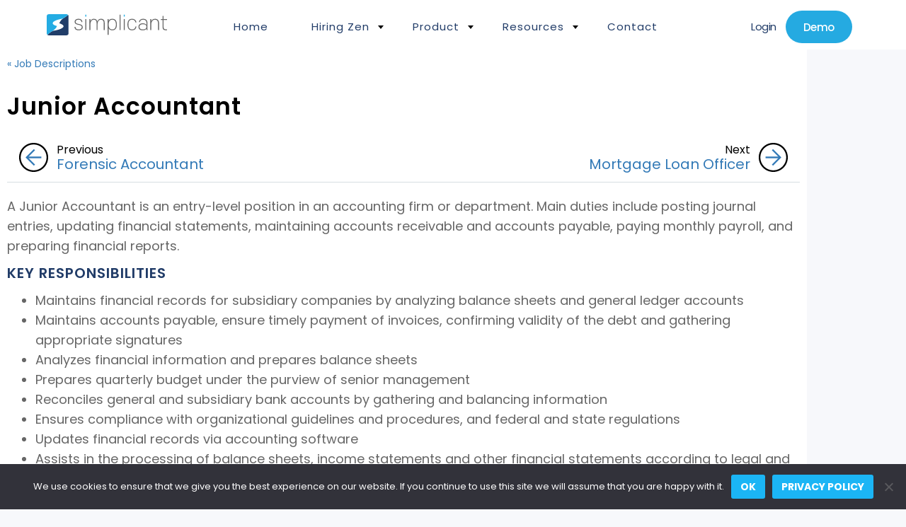

--- FILE ---
content_type: text/html; charset=UTF-8
request_url: https://simplicant.com/job-descriptions/junior-accountant/
body_size: 21352
content:
<!DOCTYPE html> <!--[if IE 7]><html class="ie ie7" lang="en-US" xmlns:og="http://opengraphprotocol.org/schema/" xmlns:fb="http://www.facebook.com/2008/fbml"> <![endif]--> <!--[if IE 8]><html class="ie ie8" lang="en-US" xmlns:og="http://opengraphprotocol.org/schema/" xmlns:fb="http://www.facebook.com/2008/fbml"> <![endif]--> <!--[if !(IE 7) | !(IE 8) ]><!--><html lang="en-US" xmlns:og="http://opengraphprotocol.org/schema/" xmlns:fb="http://www.facebook.com/2008/fbml"> <!--<![endif]--><head> <script data-wpmeteor-nooptimize="true" >var _wpmeteor={"gdpr":true,"rdelay":86400000,"preload":true,"v":"3.4.16","rest_url":"https:\/\/simplicant.com\/wp-json\/"};(()=>{try{new MutationObserver(function(){}),new Promise(function(){}),Object.assign({},{}),document.fonts.ready.then(function(){})}catch{s="wpmeteordisable=1",i=document.location.href,i.match(/[?&]wpmeteordisable/)||(o="",i.indexOf("?")==-1?i.indexOf("#")==-1?o=i+"?"+s:o=i.replace("#","?"+s+"#"):i.indexOf("#")==-1?o=i+"&"+s:o=i.replace("#","&"+s+"#"),document.location.href=o)}var s,i,o;})();</script><script data-wpmeteor-nooptimize="true" >(()=>{var v="addEventListener",ue="removeEventListener",p="getAttribute",L="setAttribute",pe="removeAttribute",N="hasAttribute",St="querySelector",F=St+"All",U="appendChild",Q="removeChild",fe="createElement",T="tagName",Ae="getOwnPropertyDescriptor",y="prototype",W="__lookupGetter__",Ee="__lookupSetter__",m="DOMContentLoaded",f="load",B="pageshow",me="error";var d=window,c=document,Te=c.documentElement;var $=console.error;var Ke=!0,X=class{constructor(){this.known=[]}init(){let t,n,s=(r,a)=>{if(Ke&&r&&r.fn&&!r.__wpmeteor){let o=function(i){return i===r?this:(c[v](m,l=>{i.call(c,r,l,"jQueryMock")}),this)};this.known.push([r,r.fn.ready,r.fn.init?.prototype?.ready]),r.fn.ready=o,r.fn.init?.prototype?.ready&&(r.fn.init.prototype.ready=o),r.__wpmeteor=!0}return r};window.jQuery||window.$,Object.defineProperty(window,"jQuery",{get(){return t},set(r){t=s(r,"jQuery")},configurable:!0}),Object.defineProperty(window,"$",{get(){return n},set(r){n=s(r,"$")},configurable:!0})}unmock(){this.known.forEach(([t,n,s])=>{t.fn.ready=n,t.fn.init?.prototype?.ready&&s&&(t.fn.init.prototype.ready=s)}),Ke=!1}};var ge="fpo:first-interaction",he="fpo:replay-captured-events";var Je="fpo:element-loaded",Se="fpo:images-loaded",M="fpo:the-end";var Z="click",V=window,Qe=V.addEventListener.bind(V),Xe=V.removeEventListener.bind(V),Ge="removeAttribute",ve="getAttribute",Gt="setAttribute",Ne=["touchstart","touchmove","touchend","touchcancel","keydown","wheel"],Ze=["mouseover","mouseout",Z],Nt=["touchstart","touchend","touchcancel","mouseover","mouseout",Z],R="data-wpmeteor-";var Ue="dispatchEvent",je=e=>{let t=new MouseEvent(Z,{view:e.view,bubbles:!0,cancelable:!0});return Object.defineProperty(t,"target",{writable:!1,value:e.target}),t},Be=class{static capture(){let t=!1,[,n,s]=`${window.Promise}`.split(/[\s[(){]+/s);if(V["__"+s+n])return;let r=[],a=o=>{if(o.target&&Ue in o.target){if(!o.isTrusted)return;if(o.cancelable&&!Ne.includes(o.type))try{o.preventDefault()}catch{}o.stopImmediatePropagation(),o.type===Z?r.push(je(o)):Nt.includes(o.type)&&r.push(o),o.target[Gt](R+o.type,!0),t||(t=!0,V[Ue](new CustomEvent(ge)))}};V.addEventListener(he,()=>{Ze.forEach(l=>Xe(l,a,{passive:!1,capture:!0})),Ne.forEach(l=>Xe(l,a,{passive:!0,capture:!0}));let o;for(;o=r.shift();){var i=o.target;i[ve](R+"touchstart")&&i[ve](R+"touchend")&&!i[ve](R+Z)?(i[ve](R+"touchmove")||r.push(je(o)),i[Ge](R+"touchstart"),i[Ge](R+"touchend")):i[Ge](R+o.type),i[Ue](o)}}),Ze.forEach(o=>Qe(o,a,{passive:!1,capture:!0})),Ne.forEach(o=>Qe(o,a,{passive:!0,capture:!0}))}};var et=Be;var j=class{constructor(){this.l=[]}emit(t,n=null){this.l[t]&&this.l[t].forEach(s=>s(n))}on(t,n){this.l[t]||=[],this.l[t].push(n)}off(t,n){this.l[t]=(this.l[t]||[]).filter(s=>s!==n)}};var D=new j;var ye=c[fe]("span");ye[L]("id","elementor-device-mode");ye[L]("class","elementor-screen-only");var Ut=!1,tt=()=>(Ut||c.body[U](ye),getComputedStyle(ye,":after").content.replace(/"/g,""));var rt=e=>e[p]("class")||"",nt=(e,t)=>e[L]("class",t),st=()=>{d[v](f,function(){let e=tt(),t=Math.max(Te.clientWidth||0,d.innerWidth||0),n=Math.max(Te.clientHeight||0,d.innerHeight||0),s=["_animation_"+e,"animation_"+e,"_animation","_animation","animation"];Array.from(c[F](".elementor-invisible")).forEach(r=>{let a=r.getBoundingClientRect();if(a.top+d.scrollY<=n&&a.left+d.scrollX<t)try{let i=JSON.parse(r[p]("data-settings"));if(i.trigger_source)return;let l=i._animation_delay||i.animation_delay||0,u,E;for(var o=0;o<s.length;o++)if(i[s[o]]){E=s[o],u=i[E];break}if(u){let q=rt(r),J=u==="none"?q:q+" animated "+u,At=setTimeout(()=>{nt(r,J.replace(/\belementor-invisible\b/,"")),s.forEach(Tt=>delete i[Tt]),r[L]("data-settings",JSON.stringify(i))},l);D.on("fi",()=>{clearTimeout(At),nt(r,rt(r).replace(new RegExp("\b"+u+"\b"),""))})}}catch(i){console.error(i)}})})};var ot="data-in-mega_smartmenus",it=()=>{let e=c[fe]("div");e.innerHTML='<span class="sub-arrow --wp-meteor"><i class="fa" aria-hidden="true"></i></span>';let t=e.firstChild,n=s=>{let r=[];for(;s=s.previousElementSibling;)r.push(s);return r};c[v](m,function(){Array.from(c[F](".pp-advanced-menu ul")).forEach(s=>{if(s[p](ot))return;(s[p]("class")||"").match(/\bmega-menu\b/)&&s[F]("ul").forEach(o=>{o[L](ot,!0)});let r=n(s),a=r.filter(o=>o).filter(o=>o[T]==="A").pop();if(a||(a=r.map(o=>Array.from(o[F]("a"))).filter(o=>o).flat().pop()),a){let o=t.cloneNode(!0);a[U](o),new MutationObserver(l=>{l.forEach(({addedNodes:u})=>{u.forEach(E=>{if(E.nodeType===1&&E[T]==="SPAN")try{a[Q](o)}catch{}})})}).observe(a,{childList:!0})}})})};var w="readystatechange",A="message";var Y="SCRIPT",g="data-wpmeteor-",b=Object.defineProperty,Ve=Object.defineProperties,P="javascript/blocked",Pe=/^\s*(application|text)\/javascript|module\s*$/i,mt="requestAnimationFrame",gt="requestIdleCallback",ie="setTimeout",Ie="__dynamic",I=d.constructor.name+"::",ce=c.constructor.name+"::",ht=function(e,t){t=t||d;for(var n=0;n<this.length;n++)e.call(t,this[n],n,this)};"NodeList"in d&&!NodeList[y].forEach&&(NodeList[y].forEach=ht);"HTMLCollection"in d&&!HTMLCollection[y].forEach&&(HTMLCollection[y].forEach=ht);_wpmeteor["elementor-animations"]&&st(),_wpmeteor["elementor-pp"]&&it();var _e=[],Le=[],ee=[],se=!1,k=[],h={},He=!1,Bt=0,H=c.visibilityState==="visible"?d[mt]:d[ie],vt=d[gt]||H;c[v]("visibilitychange",()=>{H=c.visibilityState==="visible"?d[mt]:d[ie],vt=d[gt]||H});var C=d[ie],De,z=["src","type"],x=Object,te="definePropert";x[te+"y"]=(e,t,n)=>{if(e===d&&["jQuery","onload"].indexOf(t)>=0||(e===c||e===c.body)&&["readyState","write","writeln","on"+w].indexOf(t)>=0)return["on"+w,"on"+f].indexOf(t)&&n.set&&(h["on"+w]=h["on"+w]||[],h["on"+w].push(n.set)),e;if(e instanceof HTMLScriptElement&&z.indexOf(t)>=0){if(!e[t+"__def"]){let s=x[Ae](e,t);b(e,t,{set(r){return e[t+"__set"]?e[t+"__set"].call(e,r):s.set.call(e,r)},get(){return e[t+"__get"]?e[t+"__get"].call(e):s.get.call(e)}}),e[t+"__def"]=!0}return n.get&&(e[t+"__get"]=n.get),n.set&&(e[t+"__set"]=n.set),e}return b(e,t,n)};x[te+"ies"]=(e,t)=>{for(let n in t)x[te+"y"](e,n,t[n]);for(let n of x.getOwnPropertySymbols(t))x[te+"y"](e,n,t[n]);return e};var qe=EventTarget[y][v],yt=EventTarget[y][ue],ae=qe.bind(c),Ct=yt.bind(c),G=qe.bind(d),_t=yt.bind(d),Lt=Document[y].createElement,le=Lt.bind(c),de=c.__proto__[W]("readyState").bind(c),ct="loading";b(c,"readyState",{get(){return ct},set(e){return ct=e}});var at=e=>k.filter(([t,,n],s)=>{if(!(e.indexOf(t.type)<0)){n||(n=t.target);try{let r=n.constructor.name+"::"+t.type;for(let a=0;a<h[r].length;a++)if(h[r][a]){let o=r+"::"+s+"::"+a;if(!xe[o])return!0}}catch{}}}).length,oe,xe={},K=e=>{k.forEach(([t,n,s],r)=>{if(!(e.indexOf(t.type)<0)){s||(s=t.target);try{let a=s.constructor.name+"::"+t.type;if((h[a]||[]).length)for(let o=0;o<h[a].length;o++){let i=h[a][o];if(i){let l=a+"::"+r+"::"+o;if(!xe[l]){xe[l]=!0,c.readyState=n,oe=a;try{Bt++,!i[y]||i[y].constructor===i?i.bind(s)(t):i(t)}catch(u){$(u,i)}oe=null}}}}catch(a){$(a)}}})};ae(m,e=>{k.push([new e.constructor(m,e),de(),c])});ae(w,e=>{k.push([new e.constructor(w,e),de(),c])});G(m,e=>{k.push([new e.constructor(m,e),de(),d])});G(f,e=>{He=!0,k.push([new e.constructor(f,e),de(),d]),O||K([m,w,A,f,B])});G(B,e=>{k.push([new e.constructor(B,e),de(),d]),O||K([m,w,A,f,B])});var wt=e=>{k.push([e,c.readyState,d])},Ot=d[W]("onmessage"),Rt=d[Ee]("onmessage"),Pt=()=>{_t(A,wt),(h[I+"message"]||[]).forEach(e=>{G(A,e)}),b(d,"onmessage",{get:Ot,set:Rt})};G(A,wt);var Dt=new X;Dt.init();var Fe=()=>{!O&&!se&&(O=!0,c.readyState="loading",H($e),H(S)),He||G(f,()=>{Fe()})};G(ge,()=>{Fe()});D.on(Se,()=>{Fe()});_wpmeteor.rdelay>=0&&et.capture();var re=[-1],Ce=e=>{re=re.filter(t=>t!==e.target),re.length||C(D.emit.bind(D,M))};var O=!1,S=()=>{let e=_e.shift();if(e)e[p](g+"src")?e[N]("async")||e[Ie]?(e.isConnected&&(re.push(e),setTimeout(Ce,1e3,{target:e})),Oe(e,Ce),C(S)):Oe(e,C.bind(null,S)):(e.origtype==P&&Oe(e),C(S));else if(Le.length)_e.push(...Le),Le.length=0,C(S);else if(at([m,w,A]))K([m,w,A]),C(S);else if(He)if(at([f,B,A]))K([f,B,A]),C(S);else if(re.length>1)vt(S);else if(ee.length)_e.push(...ee),ee.length=0,C(S);else{if(d.RocketLazyLoadScripts)try{RocketLazyLoadScripts.run()}catch(t){$(t)}c.readyState="complete",Pt(),Dt.unmock(),O=!1,se=!0,d[ie](()=>Ce({target:-1}))}else O=!1},xt=e=>{let t=le(Y),n=e.attributes;for(var s=n.length-1;s>=0;s--)n[s].name.startsWith(g)||t[L](n[s].name,n[s].value);let r=e[p](g+"type");r?t.type=r:t.type="text/javascript",(e.textContent||"").match(/^\s*class RocketLazyLoadScripts/)?t.textContent=e.textContent.replace(/^\s*class\s*RocketLazyLoadScripts/,"window.RocketLazyLoadScripts=class").replace("RocketLazyLoadScripts.run();",""):t.textContent=e.textContent;for(let a of["onload","onerror","onreadystatechange"])e[a]&&(t[a]=e[a]);return t},Oe=(e,t)=>{let n=e[p](g+"src");if(n){let s=qe.bind(e);e.isConnected&&t&&(s(f,t),s(me,t)),e.origtype=e[p](g+"type")||"text/javascript",e.origsrc=n,(!e.isConnected||e[N]("nomodule")||e.type&&!Pe.test(e.type))&&t&&t(new Event(f,{target:e}))}else e.origtype===P?(e.origtype=e[p](g+"type")||"text/javascript",e[pe]("integrity"),e.textContent=e.textContent+`
`):t&&t(new Event(f,{target:e}))},We=(e,t)=>{let n=(h[e]||[]).indexOf(t);if(n>=0)return h[e][n]=void 0,!0},lt=(e,t,...n)=>{if("HTMLDocument::"+m==oe&&e===m&&!t.toString().match(/jQueryMock/)){D.on(M,c[v].bind(c,e,t,...n));return}if(t&&(e===m||e===w)){let s=ce+e;h[s]=h[s]||[],h[s].push(t),se&&K([e]);return}return ae(e,t,...n)},dt=(e,t,...n)=>{if(e===m){let s=ce+e;We(s,t)}return Ct(e,t,...n)};Ve(c,{[v]:{get(){return lt},set(){return lt}},[ue]:{get(){return dt},set(){return dt}}});var ne=c.createDocumentFragment(),$e=()=>{ne.hasChildNodes()&&(c.head[U](ne),ne=c.createDocumentFragment())},ut={},we=e=>{if(e)try{let t=new URL(e,c.location.href),n=t.origin;if(n&&!ut[n]&&c.location.host!==t.host){let s=le("link");s.rel="preconnect",s.href=n,ne[U](s),ut[n]=!0,O&&H($e)}}catch{}},be={},kt=(e,t,n,s)=>{let r=le("link");r.rel=t?"modulepre"+f:"pre"+f,r.as="script",n&&r[L]("crossorigin",n),s&&r[L]("integrity",s);try{e=new URL(e,c.location.href).href}catch{}r.href=e,ne[U](r),be[e]=!0,O&&H($e)},ke=function(...e){let t=le(...e);if(!e||e[0].toUpperCase()!==Y||!O)return t;let n=t[L].bind(t),s=t[p].bind(t),r=t[pe].bind(t),a=t[N].bind(t),o=t[W]("attributes").bind(t);return z.forEach(i=>{let l=t[W](i).bind(t),u=t[Ee](i).bind(t);x[te+"y"](t,i,{set(E){return i==="type"&&E&&!Pe.test(E)?n(i,E):((i==="src"&&E||i==="type"&&E&&t.origsrc)&&n("type",P),E?n(g+i,E):r(g+i))},get(){let E=t[p](g+i);if(i==="src")try{return new URL(E,c.location.href).href}catch{}return E}}),b(t,"orig"+i,{set(E){return u(E)},get(){return l()}})}),t[L]=function(i,l){if(z.includes(i))return i==="type"&&l&&!Pe.test(l)?n(i,l):((i==="src"&&l||i==="type"&&l&&t.origsrc)&&n("type",P),l?n(g+i,l):r(g+i));n(i,l)},t[p]=function(i){let l=z.indexOf(i)>=0?s(g+i):s(i);if(i==="src")try{return new URL(l,c.location.href).href}catch{}return l},t[N]=function(i){return z.indexOf(i)>=0?a(g+i):a(i)},b(t,"attributes",{get(){return[...o()].filter(l=>l.name!=="type").map(l=>({name:l.name.match(new RegExp(g))?l.name.replace(g,""):l.name,value:l.value}))}}),t[Ie]=!0,t};Object.defineProperty(Document[y],"createElement",{set(e){e!==ke&&(De=e)},get(){return De||ke}});var Re=new Set,ze=new MutationObserver(e=>{e.forEach(({removedNodes:t,addedNodes:n,target:s})=>{t.forEach(r=>{r.nodeType===1&&Y===r[T]&&"origtype"in r&&Re.delete(r)}),n.forEach(r=>{if(r.nodeType===1)if(Y===r[T]){if("origtype"in r){if(r.origtype!==P)return}else if(r[p]("type")!==P)return;"origtype"in r||z.forEach(o=>{let i=r[W](o).bind(r),l=r[Ee](o).bind(r);b(r,"orig"+o,{set(u){return l(u)},get(){return i()}})});let a=r[p](g+"src");if(Re.has(r)&&$("Inserted twice",r),r.parentNode){Re.add(r);let o=r[p](g+"type");(a||"").match(/\/gtm.js\?/)||r[N]("async")||r[Ie]?(ee.push(r),we(a)):r[N]("defer")||o==="module"?(Le.push(r),we(a)):(a&&!r[N]("nomodule")&&!be[a]&&kt(a,o==="module",r[N]("crossorigin")&&r[p]("crossorigin"),r[p]("integrity")),_e.push(r))}else r[v](f,o=>o.target.parentNode[Q](o.target)),r[v](me,o=>o.target.parentNode[Q](o.target)),s[U](r)}else r[T]==="LINK"&&r[p]("as")==="script"&&(be[r[p]("href")]=!0)})})}),bt={childList:!0,subtree:!0};ze.observe(c.documentElement,bt);var Mt=HTMLElement[y].attachShadow;HTMLElement[y].attachShadow=function(e){let t=Mt.call(this,e);return e.mode==="open"&&ze.observe(t,bt),t};(()=>{let e=x[Ae](HTMLIFrameElement[y],"src");b(HTMLIFrameElement[y],"src",{get(){return this.dataset.fpoSrc?this.dataset.fpoSrc:e.get.call(this)},set(t){delete this.dataset.fpoSrc,e.set.call(this,t)}})})();D.on(M,()=>{(!De||De===ke)&&(Document[y].createElement=Lt,ze.disconnect()),dispatchEvent(new CustomEvent(he)),dispatchEvent(new CustomEvent(M))});var Me=e=>{let t,n;!c.currentScript||!c.currentScript.parentNode?(t=c.body,n=t.lastChild):(n=c.currentScript,t=n.parentNode);try{let s=le("div");s.innerHTML=e,Array.from(s.childNodes).forEach(r=>{r.nodeName===Y?t.insertBefore(xt(r),n):t.insertBefore(r,n)})}catch(s){$(s)}},pt=e=>Me(e+`
`);Ve(c,{write:{get(){return Me},set(e){return Me=e}},writeln:{get(){return pt},set(e){return pt=e}}});var ft=(e,t,...n)=>{if(I+m==oe&&e===m&&!t.toString().match(/jQueryMock/)){D.on(M,d[v].bind(d,e,t,...n));return}if(I+f==oe&&e===f){D.on(M,d[v].bind(d,e,t,...n));return}if(t&&(e===f||e===B||e===m||e===A&&!se)){let s=e===m?ce+e:I+e;h[s]=h[s]||[],h[s].push(t),se&&K([e]);return}return G(e,t,...n)},Et=(e,t,...n)=>{if(e===f||e===m||e===B){let s=e===m?ce+e:I+e;We(s,t)}return _t(e,t,...n)};Ve(d,{[v]:{get(){return ft},set(){return ft}},[ue]:{get(){return Et},set(){return Et}}});var Ye=e=>{let t;return{get(){return t},set(n){return t&&We(e,n),h[e]=h[e]||[],h[e].push(n),t=n}}};G(Je,e=>{let{target:t,event:n}=e.detail,s=t===d?c.body:t,r=s[p](g+"on"+n.type);s[pe](g+"on"+n.type);try{let a=new Function("event",r);t===d?d[v](f,a.bind(t,n)):a.call(t,n)}catch(a){console.err(a)}});{let e=Ye(I+f);b(d,"onload",e),ae(m,()=>{b(c.body,"onload",e)})}b(c,"onreadystatechange",Ye(ce+w));b(d,"onmessage",Ye(I+A));(()=>{let e=d.innerHeight,t=d.innerWidth,n=r=>{let o={"4g":1250,"3g":2500,"2g":2500}[(navigator.connection||{}).effectiveType]||0,i=r.getBoundingClientRect(),l={top:-1*e-o,left:-1*t-o,bottom:e+o,right:t+o};return!(i.left>=l.right||i.right<=l.left||i.top>=l.bottom||i.bottom<=l.top)},s=(r=!0)=>{let a=1,o=-1,i={},l=()=>{o++,--a||d[ie](D.emit.bind(D,Se),_wpmeteor.rdelay)};Array.from(c.getElementsByTagName("*")).forEach(u=>{let E,q,J;if(u[T]==="IMG"){let _=u.currentSrc||u.src;_&&!i[_]&&!_.match(/^data:/i)&&((u.loading||"").toLowerCase()!=="lazy"||n(u))&&(E=_)}else if(u[T]===Y)we(u[p](g+"src"));else if(u[T]==="LINK"&&u[p]("as")==="script"&&["pre"+f,"modulepre"+f].indexOf(u[p]("rel"))>=0)be[u[p]("href")]=!0;else if((q=d.getComputedStyle(u))&&(J=(q.backgroundImage||"").match(/^url\s*\((.*?)\)/i))&&(J||[]).length){let _=J[0].slice(4,-1).replace(/"/g,"");!i[_]&&!_.match(/^data:/i)&&(E=_)}if(E){i[E]=!0;let _=new Image;r&&(a++,_[v](f,l),_[v](me,l)),_.src=E}}),c.fonts.ready.then(()=>{l()})};_wpmeteor.rdelay===0?ae(m,s):G(f,s)})();})();</script><script  type="javascript/blocked" data-wpmeteor-type="text/javascript" >(function(w,d,s,l,i){w[l]=w[l]||[];w[l].push({'gtm.start':new Date().getTime(),event:'gtm.js'});var f=d.getElementsByTagName(s)[0],j=d.createElement(s),dl=l!='dataLayer'?'&l='+l:'';j.async=true;j.src='https://www.googletagmanager.com/gtm.js?id='+i+dl;f.parentNode.insertBefore(j,f);})(window,document,'script','dataLayer','GTM-NSLXCN9');</script> <meta charset="UTF-8"><meta name="viewport" content="width=device-width, initial-scale=1.0"><link rel="stylesheet" media="print" onload="this.onload=null;this.media='all';" id="ao_optimized_gfonts" href="https://fonts.googleapis.com/css?family=Open+Sans%7CLora%7CSource+Sans+Pro:600,400,300%7CInter:ital,opsz,14..32,100..900,italic14..32,100..900%7CPoppins:italic00,200,300,400,500,600,700,800,900,italic100,italic200,italic300,italic400,italic500,italic600,italic700,italic800,italic900&amp;display=swap"><link media="all" href="https://simplicant.com/wp-content/cache/autoptimize/css/autoptimize_af02d9dbe708db25b77d9646236b176c.css" rel="stylesheet"><title>Junior Accountant - Simplicant</title><link rel="profile" href="http://gmpg.org/xfn/11"><link rel="pingback" href="https://simplicant.com/xmlrpc.php"><link rel="stylesheet" href="https://cdnjs.cloudflare.com/ajax/libs/font-awesome/7.0.1/css/all.min.css" integrity="sha512-2SwdPD6INVrV/lHTZbO2nodKhrnDdJK9/kg2XD1r9uGqPo1cUbujc+IYdlYdEErWNu69gVcYgdxlmVmzTWnetw==" crossorigin="anonymous" referrerpolicy="no-referrer" /><link rel="stylesheet" href="https://cdnjs.cloudflare.com/ajax/libs/font-awesome/7.0.1/css/v4-shims.min.css" integrity="sha512-7LGn7K+dj+CdmuqnrbIF/57brSK+L1DGyHMgby+dTT5n3Y6Bgmy/MmwHdaFRgLfLr6vwBA2yHplAutXldP8qAQ==" crossorigin="anonymous" referrerpolicy="no-referrer" /><link rel="icon" href="https://simplicant.com/wp-content/themes/simplicant/favicon.ico" type="image/x-icon" /><link rel="shortcut icon" href="https://simplicant.com/wp-content/themes/simplicant/favicon.ico" type="image/x-icon" /><link rel="preconnect" href="https://fonts.googleapis.com"><link rel="preconnect" href="https://fonts.gstatic.com" crossorigin><link rel='dns-prefetch' href='//www.simplicant.com' /><meta name='robots' content='index, follow, max-image-preview:large, max-snippet:-1, max-video-preview:-1' /><meta name="description" content="Junior accountant is an entry-level position in an accounting firm or department. They maintain accounts receivable, and accounts payable." /><link rel="canonical" href="https://simplicant.com/job-descriptions/junior-accountant/" /><meta property="og:locale" content="en_US" /><meta property="og:type" content="article" /><meta property="og:title" content="Junior Accountant - Simplicant" /><meta property="og:description" content="Junior accountant is an entry-level position in an accounting firm or department. They maintain accounts receivable, and accounts payable." /><meta property="og:url" content="https://simplicant.com/job-descriptions/junior-accountant/" /><meta property="og:site_name" content="Simplicant" /><meta property="article:publisher" content="https://www.facebook.com/simplicant" /><meta property="article:modified_time" content="2021-09-30T15:40:27+00:00" /><meta name="twitter:card" content="summary_large_image" /><meta name="twitter:site" content="@Simplicant" /><meta name="twitter:label1" content="Est. reading time" /><meta name="twitter:data1" content="2 minutes" /> <script type="application/ld+json" class="yoast-schema-graph">{"@context":"https://schema.org","@graph":[{"@type":"WebPage","@id":"https://simplicant.com/job-descriptions/junior-accountant/","url":"https://simplicant.com/job-descriptions/junior-accountant/","name":"Junior Accountant - Simplicant","isPartOf":{"@id":"https://simplicant.com/#website"},"datePublished":"2021-09-30T15:28:31+00:00","dateModified":"2021-09-30T15:40:27+00:00","description":"Junior accountant is an entry-level position in an accounting firm or department. They maintain accounts receivable, and accounts payable.","breadcrumb":{"@id":"https://simplicant.com/job-descriptions/junior-accountant/#breadcrumb"},"inLanguage":"en-US","potentialAction":[{"@type":"ReadAction","target":["https://simplicant.com/job-descriptions/junior-accountant/"]}]},{"@type":"BreadcrumbList","@id":"https://simplicant.com/job-descriptions/junior-accountant/#breadcrumb","itemListElement":[{"@type":"ListItem","position":1,"name":"Home","item":"https://simplicant.com/"},{"@type":"ListItem","position":2,"name":"Job Descriptions","item":"https://simplicant.com/job-descriptions/"},{"@type":"ListItem","position":3,"name":"Junior Accountant"}]},{"@type":"WebSite","@id":"https://simplicant.com/#website","url":"https://simplicant.com/","name":"Simplicant","description":"Simplicant&#039;s modern applicant tracking platform and recruiting software helps companies source and interview better, evaluate faster and hire great talent.","publisher":{"@id":"https://simplicant.com/#organization"},"potentialAction":[{"@type":"SearchAction","target":{"@type":"EntryPoint","urlTemplate":"https://simplicant.com/?s={search_term_string}"},"query-input":{"@type":"PropertyValueSpecification","valueRequired":true,"valueName":"search_term_string"}}],"inLanguage":"en-US"},{"@type":"Organization","@id":"https://simplicant.com/#organization","name":"Simplicant, Inc.","url":"https://simplicant.com/","logo":{"@type":"ImageObject","inLanguage":"en-US","@id":"https://simplicant.com/#/schema/logo/image/","url":"https://www.simplicant.com/wp-content/uploads/2017/10/simplicant-logo-dark-.png","contentUrl":"https://www.simplicant.com/wp-content/uploads/2017/10/simplicant-logo-dark-.png","width":191,"height":34,"caption":"Simplicant, Inc."},"image":{"@id":"https://simplicant.com/#/schema/logo/image/"},"sameAs":["https://www.facebook.com/simplicant","https://x.com/Simplicant","https://www.linkedin.com/company/simplicant-inc/"]}]}</script> <link rel='dns-prefetch' href='//cdnjs.cloudflare.com' /><link href='https://www.googletagmanager.com' rel='preconnect' /><link href='https://analytics.ahrefs.com' rel='preconnect' /><link href='https://cdnjs.cloudflare.com' rel='preconnect' /><link href='https://fonts.gstatic.com' crossorigin='anonymous' rel='preconnect' /><link rel="alternate" title="oEmbed (JSON)" type="application/json+oembed" href="https://simplicant.com/wp-json/oembed/1.0/embed?url=https%3A%2F%2Fsimplicant.com%2Fjob-descriptions%2Fjunior-accountant%2F" /><link rel="alternate" title="oEmbed (XML)" type="text/xml+oembed" href="https://simplicant.com/wp-json/oembed/1.0/embed?url=https%3A%2F%2Fsimplicant.com%2Fjob-descriptions%2Fjunior-accountant%2F&#038;format=xml" /><style id='wp-img-auto-sizes-contain-inline-css' type='text/css'>img:is([sizes=auto i],[sizes^="auto," i]){contain-intrinsic-size:3000px 1500px}</style><style id='classic-theme-styles-inline-css' type='text/css'>/*! This file is auto-generated */
.wp-block-button__link{color:#fff;background-color:#32373c;border-radius:9999px;box-shadow:none;text-decoration:none;padding:calc(.667em + 2px) calc(1.333em + 2px);font-size:1.125em}.wp-block-file__button{background:#32373c;color:#fff;text-decoration:none}</style><link rel='stylesheet' id='cf7-submissions-css' href='https://www.simplicant.com/wp-content/plugins/cf7-submissions/assets/css/front.css' type='text/css' media='all' /><link rel='stylesheet' id='contact-form-7-css' href='https://www.simplicant.com/wp-content/plugins/contact-form-7/includes/css/styles.css' type='text/css' media='all' /><link rel='stylesheet' id='cookie-notice-front-css' href='https://www.simplicant.com/wp-content/plugins/cookie-notice/css/front.min.css' type='text/css' media='all' /><link rel='stylesheet' id='email-subscribers-css' href='https://www.simplicant.com/wp-content/plugins/email-subscribers/lite/public/css/email-subscribers-public.css' type='text/css' media='all' /><link rel='stylesheet' id='wpa-css-css' href='https://www.simplicant.com/wp-content/plugins/honeypot/includes/css/wpa.css' type='text/css' media='all' /><link rel='stylesheet' id='wpcf7-redirect-script-frontend-css' href='https://www.simplicant.com/wp-content/plugins/wpcf7-redirect/build/assets/frontend-script.css' type='text/css' media='all' /><link rel='stylesheet' id='style-confirm-css' href='https://www.simplicant.com/wp-content/themes/simplicant/css/jquery-confirm.min.css' type='text/css' media='all' /><link rel='stylesheet' id='owl-carousel-css-css' href='https://cdnjs.cloudflare.com/ajax/libs/OwlCarousel2/2.3.4/assets/owl.carousel.min.css' type='text/css' media='all' /><link rel='stylesheet' id='owl-theme-css-css' href='https://cdnjs.cloudflare.com/ajax/libs/OwlCarousel2/2.3.4/assets/owl.theme.default.min.css' type='text/css' media='all' /><link rel='stylesheet' id='elementor-icons-css' href='https://www.simplicant.com/wp-content/plugins/elementor/assets/lib/eicons/css/elementor-icons.min.css' type='text/css' media='all' /><link rel='stylesheet' id='elementor-frontend-css' href='https://www.simplicant.com/wp-content/plugins/elementor/assets/css/frontend.min.css' type='text/css' media='all' /><link rel='stylesheet' id='elementor-post-6843-css' href='https://www.simplicant.com/wp-content/uploads/elementor/css/post-6843.css' type='text/css' media='all' /><link rel='stylesheet' id='widget-heading-css' href='https://www.simplicant.com/wp-content/plugins/elementor/assets/css/widget-heading.min.css' type='text/css' media='all' /><link rel='stylesheet' id='elementor-post-7775-css' href='https://www.simplicant.com/wp-content/uploads/elementor/css/post-7775.css' type='text/css' media='all' /><link rel='stylesheet' id='elementor-gf-local-roboto-css' href='https://www.simplicant.com/wp-content/uploads/elementor/google-fonts/css/roboto.css' type='text/css' media='all' /><link rel='stylesheet' id='elementor-gf-local-robotoslab-css' href='https://www.simplicant.com/wp-content/uploads/elementor/google-fonts/css/robotoslab.css' type='text/css' media='all' /><link rel='stylesheet' id='elementor-gf-local-opensans-css' href='https://www.simplicant.com/wp-content/uploads/elementor/google-fonts/css/opensans.css' type='text/css' media='all' /><link rel='stylesheet' id='elementor-gf-local-sourcesanspro-css' href='https://www.simplicant.com/wp-content/uploads/elementor/google-fonts/css/sourcesanspro.css' type='text/css' media='all' /> <script  type="javascript/blocked" data-wpmeteor-type="text/javascript"  data-wpmeteor-src="https://www.simplicant.com/wp-includes/js/jquery/jquery.min.js" id="jquery-core-js"></script> <script  type="javascript/blocked" data-wpmeteor-type="text/javascript"  data-wpmeteor-src="https://www.simplicant.com/wp-includes/js/jquery/jquery-migrate.min.js" id="jquery-migrate-js"></script> <script  data-wpmeteor-nooptimize="true" type="text/javascript" id="cookie-notice-front-js-before">var cnArgs={"ajaxUrl":"https:\/\/simplicant.com\/wp-admin\/admin-ajax.php","nonce":"70fb5b4a46","hideEffect":"fade","position":"bottom","onScroll":false,"onScrollOffset":100,"onClick":false,"cookieName":"cookie_notice_accepted","cookieTime":31536000,"cookieTimeRejected":2592000,"globalCookie":false,"redirection":false,"cache":false,"revokeCookies":false,"revokeCookiesOpt":"automatic"};</script> <script defer   type="text/javascript" src="https://www.simplicant.com/wp-content/plugins/cookie-notice/js/front.min.js" id="cookie-notice-front-js"></script> <link rel="https://api.w.org/" href="https://simplicant.com/wp-json/" /><link rel="alternate" title="JSON" type="application/json" href="https://simplicant.com/wp-json/wp/v2/pages/7775" /><link rel="EditURI" type="application/rsd+xml" title="RSD" href="https://simplicant.com/xmlrpc.php?rsd" /><link rel='shortlink' href='https://simplicant.com/?p=7775' /><style>@media (max-width:768px){#menu-item-33229>.sub-menu,#menu-item-184>.sub-menu,#menu-item-185>.sub-menu{display:none}#menu-item-33229.is-open>.sub-menu,#menu-item-184.is-open>.sub-menu,#menu-item-185.is-open>.sub-menu{display:block}}</style> <script  type="javascript/blocked" data-wpmeteor-type="text/javascript" >(function(){document.addEventListener("pointerdown",function(e){const link=e.target.closest("#menu-item-33229 > a, #menu-item-184 > a, #menu-item-185 > a");if(!link||window.innerWidth>768)return;e.preventDefault();e.stopImmediatePropagation();const item=link.parentElement;const submenu=item.querySelector(".sub-menu");const isOpen=item.classList.contains("is-open");document.querySelectorAll("#menu-item-33229, #menu-item-184, #menu-item-185").forEach(el=>{el.classList.remove("is-open");const sm=el.querySelector(".sub-menu");if(sm)sm.style.display="none";});if(!isOpen){item.classList.add("is-open");if(submenu)submenu.style.display="block";}},true);})();</script> <script  type="javascript/blocked" data-wpmeteor-type="text/javascript" >document.addEventListener("DOMContentLoaded",function(){const items=["#menu-item-33229","#menu-item-184","#menu-item-185"];items.forEach(selector=>{const menuItem=document.querySelector(selector);if(menuItem){menuItem.classList.add("three-col");}});});</script> <meta name="generator" content="Elementor 3.34.2; features: additional_custom_breakpoints; settings: css_print_method-external, google_font-enabled, font_display-auto"><style type="text/css">.recentcomments a{display:inline !important;padding:0 !important;margin:0 !important}</style><style>.e-con.e-parent:nth-of-type(n+4):not(.e-lazyloaded):not(.e-no-lazyload),.e-con.e-parent:nth-of-type(n+4):not(.e-lazyloaded):not(.e-no-lazyload) *{background-image:none !important}@media screen and (max-height:1024px){.e-con.e-parent:nth-of-type(n+3):not(.e-lazyloaded):not(.e-no-lazyload),.e-con.e-parent:nth-of-type(n+3):not(.e-lazyloaded):not(.e-no-lazyload) *{background-image:none !important}}@media screen and (max-height:640px){.e-con.e-parent:nth-of-type(n+2):not(.e-lazyloaded):not(.e-no-lazyload),.e-con.e-parent:nth-of-type(n+2):not(.e-lazyloaded):not(.e-no-lazyload) *{background-image:none !important}}</style><link rel="icon" href="https://www.simplicant.com/wp-content/uploads/2026/01/Simplicant-Logo-01-1.png" sizes="32x32" /><link rel="icon" href="https://www.simplicant.com/wp-content/uploads/2026/01/Simplicant-Logo-01-1.png" sizes="192x192" /><link rel="apple-touch-icon" href="https://www.simplicant.com/wp-content/uploads/2026/01/Simplicant-Logo-01-1.png" /><meta name="msapplication-TileImage" content="https://www.simplicant.com/wp-content/uploads/2026/01/Simplicant-Logo-01-1.png" /><style type="text/css" id="wp-custom-css">@media (max-width:768px){.desktop-address{display:block}.address.mobile-address{display:none}}@media (max-width:577px){.desktop-address{display:none}.address.mobile-address{display:block}footer .address{text-align:center}}.popular-card .badge{display:none !important}*{font-family:'poppins' !important}.review-card h6{font-weight:600}span.required-sign{color:red;margin-left:3px}a{transition:all .3s ease}.cta-container a:hover{background-color:#213c68}#back-to-top svg{margin-left:-3px;margin-top:5px}.menu ul li{background-color:transparent !important}</style><link rel="stylesheet" href="https://cdnjs.cloudflare.com/ajax/libs/material-design-iconic-font/2.2.0/css/material-design-iconic-font.min.css" />  <script  type="javascript/blocked" data-wpmeteor-type="text/javascript"  data-wpmeteor-src="https://analytics.ahrefs.com/analytics.js" data-key="L59gdcdqIL1GBqrhHGd6JQ" async></script> </head><body class="wp-singular page-template page-template-elementor_header_footer page page-id-7775 page-child parent-pageid-6845 wp-theme-simplicant cookies-not-set elementor-default elementor-template-full-width elementor-kit-6843 elementor-page elementor-page-7775"> <noscript><iframe src="https://www.googletagmanager.com/ns.html?id=GTM-NSLXCN9"
 height="0" width="0" style="display:none;visibility:hidden"></iframe></noscript>  <script type="application/ld+json">{"@context":"https://schema.org","@type":"Corporation","name":"Simplicant","url":"https://simplicant.com/","logo":"https://simplicant.com/wp-content/uploads/2025/09/Simplicant-Logo-01-1.svg","sameAs":["https://www.facebook.com/simplicant","https://x.com/Simplicant","https://www.linkedin.com/company/simplicant/"]}</script> <div id="backgroundOverlay"></div><div id="backgroundOverlay2"></div><nav class="navbar" ><div class="container-fluid"> <a href="/" class="logo"><img src="https://simplicant.com/wp-content/uploads/2025/09/Simplicant-Logo-01-1.svg" alt="Simplicant's Applicant Tracking System & Recruiting Software" class="logo" /></a><div class="menu" id="myMenu"><div class="menu-top-menu-container"><ul id="menu-top-menu" class="main-nav"><li id="menu-item-31737" class="menu-item menu-item-type-custom menu-item-object-custom menu-item-home menu-item-31737"><a href="https://simplicant.com/">Home</a></li><li id="menu-item-33229" class="menu-item menu-item-type-custom menu-item-object-custom menu-item-has-children menu-item-33229"><a>Hiring Zen</a><ul class="sub-menu"><li id="menu-item-723" class="menu-item menu-item-type-post_type menu-item-object-tip menu-item-723"><a href="https://simplicant.com/tip/understand-organizational-hiring-needs/">Understand  Hiring Needs</a></li><li id="menu-item-722" class="menu-item menu-item-type-post_type menu-item-object-tip menu-item-722"><a href="https://simplicant.com/tip/describe-your-open-positions/">Describe  Open Positions</a></li><li id="menu-item-721" class="menu-item menu-item-type-post_type menu-item-object-tip menu-item-721"><a href="https://simplicant.com/tip/define-your-ideal-candidates/">Define  Candidates</a></li><li id="menu-item-720" class="menu-item menu-item-type-post_type menu-item-object-tip menu-item-720"><a href="https://simplicant.com/tip/identify-the-most-relevant-sources/">Identify  Relevant Sources</a></li><li id="menu-item-719" class="menu-item menu-item-type-post_type menu-item-object-tip menu-item-719"><a href="https://simplicant.com/tip/elevate-your-brand-with-a-great-career-site/">Elevate  Your Brand</a></li><li id="menu-item-718" class="menu-item menu-item-type-post_type menu-item-object-tip menu-item-718"><a href="https://simplicant.com/tip/source-regularly-and-attract-the-best/">Source Regularly  Attract the Best</a></li><li id="menu-item-717" class="menu-item menu-item-type-post_type menu-item-object-tip menu-item-717"><a href="https://simplicant.com/tip/source-regularly-and-attract-the-best-2/">Screen Candidates Quickly and Effectively</a></li><li id="menu-item-716" class="menu-item menu-item-type-post_type menu-item-object-tip menu-item-716"><a href="https://simplicant.com/tip/optimize-your-hiring-workflow/">Optimize Your Hiring Workflow</a></li><li id="menu-item-715" class="menu-item menu-item-type-post_type menu-item-object-tip menu-item-715"><a href="https://simplicant.com/tip/implement-a-collaborative-and-structured-interview-process/">Collaborative and Structured Interview Process</a></li><li id="menu-item-714" class="menu-item menu-item-type-post_type menu-item-object-tip menu-item-714"><a href="https://simplicant.com/tip/make-team-based-data-driven-decisions/">Make Team-Based Data-Driven Decisions</a></li><li id="menu-item-713" class="menu-item menu-item-type-post_type menu-item-object-tip menu-item-713"><a href="https://simplicant.com/tip/act-fast-and-hire-faster/">Act Fast And Hire Faster</a></li><li id="menu-item-712" class="menu-item menu-item-type-post_type menu-item-object-tip menu-item-712"><a href="https://simplicant.com/tip/successful-employee-onboarding/">Successful Employee Onboarding</a></li><li id="menu-item-711" class="menu-item menu-item-type-post_type menu-item-object-tip menu-item-711"><a href="https://simplicant.com/tip/build-hiring-success/">Build On Hiring Success</a></li><li id="menu-item-710" class="menu-item menu-item-type-post_type menu-item-object-tip menu-item-710"><a href="https://simplicant.com/tip/enhance-candidate-experience/">Enhance Candidate Experience</a></li><li id="menu-item-709" class="menu-item menu-item-type-post_type menu-item-object-tip menu-item-709"><a href="https://simplicant.com/tip/measure-and-improve/">Measure And Improve</a></li></ul></li><li id="menu-item-184" class="two-col menu-item menu-item-type-custom menu-item-object-custom menu-item-has-children menu-item-184"><a>Product</a><ul class="sub-menu"><li id="menu-item-30365" class="menu-item menu-item-type-post_type menu-item-object-page menu-item-30365"><a href="https://simplicant.com/applicant-tracking-system/">Applicant Tracking System</a></li><li id="menu-item-31375" class="menu-item menu-item-type-post_type menu-item-object-page menu-item-31375"><a href="https://simplicant.com/ai-recruitment/">AI Recruitment</a></li><li id="menu-item-32417" class="menu-item menu-item-type-post_type menu-item-object-page menu-item-32417"><a href="https://simplicant.com/analytics-reporting/">Analytics &amp; Reporting</a></li><li id="menu-item-1465" class="menu-item menu-item-type-post_type menu-item-object-product menu-item-1465"><a href="https://simplicant.com/product/organization-and-planning/">Organization And Planning</a></li><li id="menu-item-32187" class="menu-item menu-item-type-post_type menu-item-object-page menu-item-32187"><a href="https://simplicant.com/candidate-sourcing/">Candidate Sourcing</a></li><li id="menu-item-1447" class="menu-item menu-item-type-post_type menu-item-object-product menu-item-1447"><a href="https://simplicant.com/product/branded-careers-page/">Branded Careers Page</a></li><li id="menu-item-33133" class="menu-item menu-item-type-post_type menu-item-object-page menu-item-33133"><a href="https://simplicant.com/candidate-screening/">Candidate Screening</a></li><li id="menu-item-1461" class="menu-item menu-item-type-post_type menu-item-object-product menu-item-1461"><a href="https://simplicant.com/product/managing-your-talent-pipeline/">Managing Your Talent Pipeline</a></li><li id="menu-item-32679" class="menu-item menu-item-type-post_type menu-item-object-page menu-item-32679"><a href="https://simplicant.com/interview-scheduling/">Interview Scheduling</a></li><li id="menu-item-1453" class="menu-item menu-item-type-post_type menu-item-object-product menu-item-1453"><a href="https://simplicant.com/product/collaborative-decision-making/">Collaborative Decision-Making</a></li><li id="menu-item-1459" class="menu-item menu-item-type-post_type menu-item-object-product menu-item-1459"><a href="https://simplicant.com/product/job-offers/">Job Offers</a></li><li id="menu-item-33317" class="menu-item menu-item-type-post_type menu-item-object-page menu-item-33317"><a href="https://simplicant.com/onboarding-software/">Onboarding Software</a></li><li id="menu-item-1455" class="menu-item menu-item-type-post_type menu-item-object-product menu-item-1455"><a href="https://simplicant.com/product/document-management/">Document Management</a></li><li id="menu-item-31735" class="menu-item menu-item-type-post_type menu-item-object-page menu-item-31735"><a href="https://simplicant.com/recruitment-crm/">Recruitment CRM</a></li><li id="menu-item-32165" class="menu-item menu-item-type-post_type menu-item-object-page menu-item-32165"><a href="https://simplicant.com/recruitment-marketing/">Recruitment Marketing</a></li><li id="menu-item-1469" class="menu-item menu-item-type-post_type menu-item-object-product menu-item-1469"><a href="https://simplicant.com/product/take-control-of-your-account/">System Configuration</a></li></ul></li><li id="menu-item-185" class="menu-item menu-item-type-custom menu-item-object-custom menu-item-has-children menu-item-185"><a>Resources</a><ul class="sub-menu"><li id="menu-item-193" class="articles menu-item menu-item-type-post_type menu-item-object-page menu-item-193"><a href="https://simplicant.com/recruiting-articles/">Recruiting Articles</a></li><li id="menu-item-537" class="menu-item menu-item-type-post_type menu-item-object-page menu-item-537"><a href="https://simplicant.com/blog/">Simplicant Blog</a></li><li id="menu-item-410" class="menu-item menu-item-type-post_type menu-item-object-page menu-item-410"><a href="https://simplicant.com/download-guide-recruitment-guidelines/">Downloads</a></li><li id="menu-item-3245" class="menu-item menu-item-type-post_type menu-item-object-page menu-item-3245"><a href="https://simplicant.com/company/gdpr-compliance/">GDPR Compliance</a></li><li id="menu-item-32601" class="menu-item menu-item-type-post_type menu-item-object-page menu-item-32601"><a href="https://simplicant.com/pricing/">Pricing</a></li><li id="menu-item-7099" class="menu-item menu-item-type-post_type menu-item-object-page current-page-ancestor menu-item-7099"><a href="https://simplicant.com/job-descriptions/">Job Descriptions</a></li></ul></li><li id="menu-item-31739" class="menu-item menu-item-type-custom menu-item-object-custom menu-item-31739"><a href="https://simplicant.com/company/contact/">Contact</a></li></ul></div></div><div class="login_demo"> <a href="https://hire.simplicant.com/login" id="loginOverlay" onclick="" class="btn">Login</a> <a href="#" id="demoOverlay" onclick ="openDemo();return false" class="btn blue">Demo</a></div><div class="icon">&#9776;</div></div></nav><div data-elementor-type="wp-page" data-elementor-id="7775" class="elementor elementor-7775"><section class="elementor-section elementor-top-section elementor-element elementor-element-53284984 elementor-section-full_width elementor-section-height-min-height elementor-section-height-default elementor-section-items-middle" data-id="53284984" data-element_type="section"><div class="elementor-container elementor-column-gap-default"><div class="elementor-column elementor-col-100 elementor-top-column elementor-element elementor-element-22690fd7" data-id="22690fd7" data-element_type="column"><div class="elementor-widget-wrap"></div></div></div></section><section class="elementor-section elementor-top-section elementor-element elementor-element-6a31ba53 elementor-section-boxed elementor-section-height-default elementor-section-height-default" data-id="6a31ba53" data-element_type="section"><div class="elementor-container elementor-column-gap-default"><div class="elementor-column elementor-col-100 elementor-top-column elementor-element elementor-element-5e84a994" data-id="5e84a994" data-element_type="column" data-settings="{&quot;background_background&quot;:&quot;classic&quot;}"><div class="elementor-widget-wrap elementor-element-populated"><div class="elementor-element elementor-element-476e4b77 elementor-widget elementor-widget-text-editor" data-id="476e4b77" data-element_type="widget" data-widget_type="text-editor.default"><div class="elementor-widget-container"><p><a class="back-link" href="/job-descriptions/">« Job Descriptions</a></p></div></div><div class="elementor-element elementor-element-69c81bf8 elementor-widget elementor-widget-heading" data-id="69c81bf8" data-element_type="widget" data-widget_type="heading.default"><div class="elementor-widget-container"><h1 class="elementor-heading-title elementor-size-default">Junior Accountant</h1></div></div><div class="elementor-element elementor-element-5e18a756 elementor-widget elementor-widget-html" data-id="5e18a756" data-element_type="widget" data-widget_type="html.default"><div class="elementor-widget-container"><div class="pagination-arr"><div class="row"><div class="col-md-6 text-left"> <a rel="next" href="/job-descriptions/forensic-accountant/" title="Forensic Accountant" class="pre"><div class="wrap_cont"><span>Previous</span> Forensic Accountant</div></a></div><div class="col-md-6 text-right"><a rel="prev" href="/job-descriptions/mortgage-loan-officer/" title="Mortgage Loan Officer" class="next"><div class="wrap_cont"><span>Next</span> Mortgage Loan Officer</div></a></div></div></div></div></div><div class="elementor-element elementor-element-4e98d730 elementor-widget elementor-widget-text-editor" data-id="4e98d730" data-element_type="widget" data-widget_type="text-editor.default"><div class="elementor-widget-container"><div class="blog-full-text"><p>A Junior Accountant is an entry-level position in an accounting firm or department. Main duties include posting journal entries, updating financial statements, maintaining accounts receivable and accounts payable, paying monthly payroll, and preparing financial reports.</p><p><span style="color: #213c68; font-family: 'Source Sans Pro', sans-serif; font-size: 20px; font-weight: 600; letter-spacing: 1px; text-transform: uppercase;">Key Responsibilities</span></p><ul><li>Maintains financial records for subsidiary companies by analyzing balance sheets and general ledger accounts</li><li>Maintains accounts payable, ensure timely payment of invoices, confirming validity of the debt and gathering appropriate signatures</li><li>Analyzes financial information and prepares balance sheets</li><li>Prepares quarterly budget under the purview of senior management</li><li>Reconciles general and subsidiary bank accounts by gathering and balancing information</li><li>Ensures compliance with organizational guidelines and procedures, and federal and state regulations</li><li>Updates financial records via accounting software</li><li>Assists in the processing of balance sheets, income statements and other financial statements according to legal and company accounting and financial guidelines</li></ul><h2>Job Requirements/Qualifications</h2><ul><li>Bachelor&#8217;s degree in Accounting or related (essential)</li><li>Certified Professional Accountant (CPA) certificate is an advantage</li><li>Excellent knowledge of MS Office and familiarity with relevant computer software (e.g. SAP)</li><li>1 year of accounting work experience is essential</li><li>Sound understanding of accounting and financial reporting principles and practices</li></ul><h2>Skills needed for this role</h2><p>Junior accountants should be critical thinkers, proficient in math and accurate with a solid understanding of account and financial reporting principles and practices. Top candidates will have outstanding report writing skills with the ability to work on their own initiative and as part of a team.</p><h2>Career Level</h2><p>1-4 Years Experienced Employee</p><h2>Job Specializations</h2><p>Accounting/Finance, General/Cost Accounting</p></div></div></div></div></div></div></section></div><style>footer{background:#2e2e2e;color:#fff;padding:80px 0 40px;position:relative}footer .container-fluid{padding:0 150px}.footer-top{padding-bottom:60px;border-bottom:1px solid rgb(255 255 255/.1)}.footer-cta{margin:0}.footer-cta h2{color:#fff;font-family:Poppins;font-size:36px;font-style:normal;font-weight:500;line-height:120%;letter-spacing:-1.44px;width:100%;text-align:left;text-transform:inherit;margin:0 0 20px 0!important}.footer-cta-btn{display:inline-flex;align-items:center;padding:12px 24px;border-radius:32px;background:#fff;color:#25aae1;font-family:Poppins;font-size:15px;font-weight:500;line-height:150%;width:fit-content;text-decoration:none;margin-right:8px;vertical-align:middle}.footer-cta-btn:hover{background:#213c68;color:#fff}.footer-menus{display:flex;justify-content:space-between;flex-wrap:wrap;gap:40px}.footer-col{flex:1;min-width:200px}.footer-col h3{color:#fff;font-family:Poppins;font-size:21px;font-style:normal;font-weight:500;line-height:120%;width:100%}.footer-col ul{list-style:none;padding:0;margin:0}.footer-col ul li{margin-bottom:12px}.footer-col ul li a{color:rgb(255 255 255/.7);font-family:Poppins;font-size:16px;font-style:normal;font-weight:400;line-height:150%;transition:all .3s ease}.footer-col ul li a:hover{color:#fff;transform:translateX(5px)}.footer-bottom{padding-top:50px;display:flex;justify-content:space-between}.footer-brand{margin-bottom:40px}.footer-logo{max-width:200px;margin-bottom:25px}.footer-description{color:rgb(255 255 255/.7);font-family:Poppins;font-size:16px;font-style:normal;font-weight:400;line-height:150%;letter-spacing:-.48px}.footer-social{margin-bottom:30px}.footer-social{border-left:1px solid rgb(255 255 255/.2);display:flex;flex-direction:column;align-items:flex-start;gap:10px}.footer-social h4{color:#fff;font-family:Poppins;font-size:21px;font-style:normal;font-weight:500;line-height:120%}.social-links{display:flex;gap:15px;flex-wrap:wrap}.social-links a{color:rgb(255 255 255/.7);font-family:Poppins;font-size:16px;font-style:normal;font-weight:400;line-height:150%;transition:all .3s ease}.social-links a:hover{color:#fff}.footer-newsletter{margin-bottom:15px}.footer-newsletter h4{color:#fff;font-family:Poppins;font-size:21px;font-style:normal;font-weight:500;line-height:120%}.newsletter-form{display:flex;gap:10px;max-width:500px}.newsletter-form input[type=email]{flex:1;padding:12px 20px;border:1px solid rgb(255 255 255/.2);background:rgb(255 255 255/.05);color:#fff;border-radius:25px;font-size:14px}.newsletter-form input[type=email]::placeholder{color:rgb(255 255 255/.5)}.newsletter-form button{background:#00a8ff;color:#fff;border:none;padding:12px 25px;border-radius:50%;cursor:pointer;transition:all .3s ease;width:45px;height:45px;display:flex;align-items:center;justify-content:center}.newsletter-form button:hover{background:#08c;transform:translateY(-2px)}.footer-contact{margin-bottom:30px}.footer-contact h4{font-size:18px;font-weight:600;color:#fff;margin-bottom:15px}.contact-info{display:flex;flex-direction:row;gap:20px}.contact-info a{color:rgb(255 255 255/.7);font-family:Poppins;font-size:16px;font-style:normal;font-weight:400;line-height:110%;letter-spacing:-.48px}.contact-info a:hover{color:#fff}.contact-info i{font-size:16px}.footer-copyright{display:flex;justify-content:space-between;align-items:center;flex-wrap:wrap;gap:20px;padding-top:100px}.copyright-text{color:rgb(255 255 255/.5);font-size:14px}.back-to-top{position:fixed;bottom:30px;left:30px;background:#00a8ff;color:#fff;width:50px;height:50px;border-radius:50%;display:none;align-items:center;justify-content:center;text-decoration:none;transition:all .3s ease;z-index:999;border:none}.back-to-top:hover{background:#08c;transform:translateY(-5px);color:#fff}.footer-sub-form{position:relative}.footer-sub-form input[type=email],.footer-sub-form input[type=text],.footer-sub-form textarea{width:100%;padding:12px 24px;border-radius:32px;border:1px solid rgb(255 255 255/.2);background-color:#fff0;color:#fff;font-size:16px;outline:none;font-weight:400}.footer-sub-form input::placeholder,.footer-sub-form textarea::placeholder{color:#fff;opacity:1}.footer-sub-form input[type=submit]{cursor:pointer;background-color:#fff;width:40px;height:40px;border-radius:99px;color:#25aae1;font-size:30px;margin-left:-46px;position:absolute;top:23px}.footer-sub-form .wpcf7-spinner{display:none}.footer-sub-form{display:flex;justify-content:center;align-items:baseline}.mobile-copyright{display:none}@media (max-width:1440px){.footer-cta h2{font-size:36px}footer .container-fluid{padding:0 50px}}@media (max-width:1280px){.footer-cta h2{font-size:34px}}@media (max-width:1024px){.footer-cta h2{font-size:27px}.footer-col ul li a{font-size:14px}}@media (max-width:768px){.footer-sub-form input[type=submit]{width:46px;height:46px;margin-left:-51px;position:absolute;top:23px}.footer-social{border-left:0}}@media (max-width:570px){footer .container-fluid{padding:0 20px}.contact-info{flex-direction:column}.footer-copyright{display:none}.mobile-copyright{display:block}.footer-cta{margin:0 0 30px}}.back-to-top i.fa.fa-arrow-up{margin-left:-3px;margin-top:6px}</style><footer><div class="container-fluid"><div class="footer-top"><div class="row"><div class="footer-cta col-lg-4 col-md-4 col-sm-12"><h2> Everything you Need to Hire Smarter, Faster, and Better</h2> <a href="#" onclick="openDemo(); return false;" class="footer-cta-btn">Request a Demo</a></div><div class="footer-menus col-lg-8 col-md-8 col-sm-12"><div class="footer-col"><h3>Company</h3><ul id="menu-footer-menu-col3" class=""><li id="menu-item-33177" class="menu-item menu-item-type-post_type menu-item-object-page menu-item-home menu-item-33177"><a href="https://simplicant.com/">Home</a></li><li id="menu-item-33181" class="menu-item menu-item-type-post_type menu-item-object-page menu-item-33181"><a href="https://simplicant.com/company/">About Us</a></li><li id="menu-item-33183" class="menu-item menu-item-type-post_type menu-item-object-page menu-item-33183"><a href="https://simplicant.com/product/">Product</a></li><li id="menu-item-33185" class="menu-item menu-item-type-post_type menu-item-object-page menu-item-33185"><a href="https://simplicant.com/pricing/">Pricing</a></li><li id="menu-item-33187" class="menu-item menu-item-type-post_type menu-item-object-page menu-item-33187"><a href="https://simplicant.com/company/careers/">Careers</a></li></ul></div><div class="footer-col"><h3>Resources</h3><ul id="menu-footer-menu-col2" class=""><li id="menu-item-661" class="menu-item menu-item-type-post_type menu-item-object-page menu-item-661"><a href="https://simplicant.com/blog/">Blog/Articles</a></li><li id="menu-item-33189" class="menu-item menu-item-type-post_type menu-item-object-page menu-item-33189"><a href="https://simplicant.com/contact/">Help Center</a></li><li id="menu-item-33191" class="menu-item menu-item-type-post_type menu-item-object-page menu-item-33191"><a href="https://simplicant.com/demo/">Request a Demo</a></li><li id="menu-item-668" class="menu-item menu-item-type-post_type menu-item-object-page menu-item-668"><a href="https://simplicant.com/company/privacy-policy/">Privacy Policy</a></li><li id="menu-item-667" class="menu-item menu-item-type-post_type menu-item-object-page menu-item-667"><a href="https://simplicant.com/company/terms/">Terms of Services</a></li></ul></div><div class="footer-col"><h3>Platform</h3><ul id="menu-footer-menu-col1" class=""><li id="menu-item-736" class="menu-item menu-item-type-post_type menu-item-object-tip menu-item-736"><a href="https://simplicant.com/tip/act-fast-and-hire-faster/">Act Fast And Hire Faster</a></li><li id="menu-item-738" class="menu-item menu-item-type-post_type menu-item-object-tip menu-item-738"><a href="https://simplicant.com/tip/build-hiring-success/">Build On Hiring Success</a></li><li id="menu-item-728" class="menu-item menu-item-type-post_type menu-item-object-tip menu-item-728"><a href="https://simplicant.com/tip/define-your-ideal-candidates/">Define  Candidates</a></li><li id="menu-item-730" class="menu-item menu-item-type-post_type menu-item-object-tip menu-item-730"><a href="https://simplicant.com/tip/elevate-your-brand-with-a-great-career-site/">Elevate  Your Brand</a></li><li id="menu-item-734" class="menu-item menu-item-type-post_type menu-item-object-tip menu-item-734"><a href="https://simplicant.com/tip/implement-a-collaborative-and-structured-interview-process/">Interview Process</a></li></ul></div></div></div></div><div class="footer-bottom"><div class="row" style="width: 100%;"><div class="footer-brand col-lg-8 col-md-6 col-sm-12"> <img src="https://simplicant.com/wp-content/uploads/2025/11/Simplicant-Logo-02-1.png" alt="Simplicant" class="footer-logo"><p class="footer-description"> Modern recruiting technology to fuel your talent acquisition. Simplicant's recruiting platform provides a modern and efficient way to hire. Find top talent from multiple sources, screen smarter, streamline applicant tracking and simplify interview management. Stay informed and make data-driven hiring decisions.</p><div class="footer-copyright"><div class="copyright-text"> &copy; <script  type="javascript/blocked" data-wpmeteor-type="text/javascript" >var today=new Date()
var year=today.getFullYear()
document.write(year)</script> All Right Reserved by Simplicant.</div></div></div><div class="footer-social col-lg-4 col-md-6 col-sm-12"><h4>Follow Us</h4><div class="social-links"> <a href="mailto:marketing@simplicant.com">Email </a> <a href="https://www.linkedin.com/company/1531274/""" target="_blank"> Linkedin </a> <a href="https://www.facebook.com/simplicant""" target="_blank"> Facebook </a> <a href="https://twitter.com/Simplicant""" target="_blank">Twitter/X </a> <a href="https://simplicant.com/blog/""" target="_blank">Blogger </a></div><div class="footer-newsletter"><h4>Subscribe to Our Newsletter</h4><div class="wpcf7 no-js" id="wpcf7-f32881-o1" lang="en-US" dir="ltr" data-wpcf7-id="32881"><div class="screen-reader-response"><p role="status" aria-live="polite" aria-atomic="true"></p><ul></ul></div><form action="/job-descriptions/junior-accountant/#wpcf7-f32881-o1" method="post" class="wpcf7-form init" aria-label="Contact form" novalidate="novalidate" data-status="init"><fieldset class="hidden-fields-container"><input type="hidden" name="_wpcf7" value="32881" /><input type="hidden" name="_wpcf7_version" value="6.1.4" /><input type="hidden" name="_wpcf7_locale" value="en_US" /><input type="hidden" name="_wpcf7_unit_tag" value="wpcf7-f32881-o1" /><input type="hidden" name="_wpcf7_container_post" value="0" /><input type="hidden" name="_wpcf7_posted_data_hash" value="" /><input type="hidden" name="cf7s-user_id" value="0" /><input type="hidden" name="cf7sub_nonce" value="bfadb2844a" /><input type="hidden" name="_wpcf7_recaptcha_response" value="" /></fieldset><div class="footer-sub-form"><p><label><br /> <span class="wpcf7-form-control-wrap" data-name="your-email"><input size="40" maxlength="400" class="wpcf7-form-control wpcf7-email wpcf7-validates-as-required wpcf7-text wpcf7-validates-as-email" autocomplete="email" aria-required="true" aria-invalid="false" placeholder="Your Email Address" value="" type="email" name="your-email" /></span> </label></p><p><input class="wpcf7-form-control wpcf7-submit has-spinner" type="submit" value="➜" /></p></div><div class="wpcf7-response-output" aria-hidden="true"></div></form></div></div><div class="footer-contact"><h4>Contact Information</h4><div class="contact-info"> <a href="mailto:info@simplicant.com"> <i class="fa fa-envelope" aria-hidden="true"></i> info@simplicant.com </a> <a href="tel:5109397293"> <i class="fa fa-phone" aria-hidden="true"></i> (510) 939-7293 </a></div></div><div class="copyright-text mobile-copyright"> &copy; <script  type="javascript/blocked" data-wpmeteor-type="text/javascript" >var today=new Date()
var year=today.getFullYear()
document.write(year)</script> All Right Reserved by Simplicant.</div></div></div></div></div></footer> <a id="back-to-top" href="#" class="btn btn-primary btn-lg back-to-top" role="button" title="Click to return on the top page" data-toggle="tooltip" data-placement="left"> <i class="fa fa-arrow-up" aria-hidden="true"></i> </a><div class="loginCont" style="display:none;"></div><div class="demoCont" style="display:none;"></div> <script  type="javascript/blocked" data-wpmeteor-type="text/javascript" >var loginHtml;var demoHtml='<div class="wpcf7 no-js" id="wpcf7-f807-o2" lang="en-US" dir="ltr" data-wpcf7-id="807"><div class="screen-reader-response"><p role="status" aria-live="polite" aria-atomic="true"></p> <ul></ul></div><form action="/job-descriptions/junior-accountant/#wpcf7-f807-o2" method="post" class="wpcf7-form init" aria-label="Contact form" novalidate="novalidate" data-status="init"><fieldset class="hidden-fields-container"><input type="hidden" name="_wpcf7" value="807" /><input type="hidden" name="_wpcf7_version" value="6.1.4" /><input type="hidden" name="_wpcf7_locale" value="en_US" /><input type="hidden" name="_wpcf7_unit_tag" value="wpcf7-f807-o2" /><input type="hidden" name="_wpcf7_container_post" value="0" /><input type="hidden" name="_wpcf7_posted_data_hash" value="" /><input type="hidden" name="cf7s-user_id" value="0" /><input type="hidden" name="cf7sub_nonce" value="bfadb2844a" /><input type="hidden" name="_wpcf7_recaptcha_response" value="" /></fieldset><div id="popupDemo">	<h2>Simplicant Demo Request	</h2>	<p class="demo_txt">We will be in touch shortly to set up a personalized demo.	</p><div class="wpcf7-response-output" aria-hidden="true"></div>	<div class="txt-row">		<div class="demo_left">			<p>Name <span>*</span>			</p>		</div>		<div class="demo_right">			<p><span class="wpcf7-form-control-wrap" data-name="your-name"><input size="40" maxlength="400" class="wpcf7-form-control wpcf7-text wpcf7-validates-as-required" aria-required="true" aria-invalid="false" value="" type="text" name="your-name" /></span>			</p>		</div>	</div>	<div class="txt-row">		<div class="demo_left">			<p>Job Title <span>*</span>			</p>		</div>		<div class="demo_right">			<p><span class="wpcf7-form-control-wrap" data-name="job-title"><input size="40" maxlength="400" class="wpcf7-form-control wpcf7-text wpcf7-validates-as-required" aria-required="true" aria-invalid="false" value="" type="text" name="job-title" /></span>			</p>		</div>	</div>	<div class="txt-row">		<div class="demo_left">			<p>Work Email <span>*</span>			</p>		</div>		<div class="demo_right">			<p><span class="wpcf7-form-control-wrap" data-name="your-email"><input size="40" maxlength="400" class="wpcf7-form-control wpcf7-email wpcf7-validates-as-required wpcf7-text wpcf7-validates-as-email" aria-required="true" aria-invalid="false" value="" type="email" name="your-email" /></span>			</p>		</div>	</div>	<div class="txt-row">		<div class="demo_left">			<p>Phone Number <span>*</span>			</p>		</div>		<div class="demo_right">			<p><span class="wpcf7-form-control-wrap" data-name="your-phone"><input size="40" maxlength="400" class="wpcf7-form-control wpcf7-text wpcf7-validates-as-required" aria-required="true" aria-invalid="false" value="" type="text" name="your-phone" /></span>			</p>		</div>	</div>	<div class="txt-row">		<div class="demo_left">			<p>Company Name <span>*</span>			</p>		</div>		<div class="demo_right">			<p><span class="wpcf7-form-control-wrap" data-name="company-name"><input size="40" maxlength="400" class="wpcf7-form-control wpcf7-text wpcf7-validates-as-required" aria-required="true" aria-invalid="false" value="" type="text" name="company-name" /></span>			</p>		</div>	</div>	<div class="txt-row">		<div class="demo_left">			<p>Company Size <span>*</span>			</p>		</div>		<div class="demo_right">			<p><span class="wpcf7-form-control-wrap" data-name="company-size"><select class="wpcf7-form-control wpcf7-select wpcf7-validates-as-required" aria-required="true" aria-invalid="false" name="company-size"><option value="">&#8212;Please choose an option&#8212;</option><option value="1 - 50">1 - 50</option><option value="51 - 100">51 - 100</option><option value="101 - 300">101 - 300</option><option value="301 - 500">301 - 500</option><option value="501 - 1,000">501 - 1,000</option><option value="1,001 - 5,000">1,001 - 5,000</option><option value="5,001+">5,001+</option></select></span>			</p>		</div>	</div>	<p class="small">This site is protected by reCAPTCHA and the Google <a href="https://policies.google.com/privacy" target="_blank">Privacy Policy</a> and <a href="https://policies.google.com/terms" target="_blank">Terms of Service</a> apply.	</p>	<div class="text-center">	<input class="wpcf7-form-control wpcf7-hidden" id="submitted_page_url" value="" type="hidden" name="submitted_page_url" />		<p><input class="wpcf7-form-control wpcf7-submit has-spinner btn mybtn submit_btn blue" type="submit" value="Submit" />		</p>	</div></div></form></div>';var pricingDemoHtml='<div class="wpcf7 no-js" id="wpcf7-f3707-o3" lang="en-US" dir="ltr" data-wpcf7-id="3707"><div class="screen-reader-response"><p role="status" aria-live="polite" aria-atomic="true"></p> <ul></ul></div><form action="/job-descriptions/junior-accountant/#wpcf7-f3707-o3" method="post" class="wpcf7-form init" aria-label="Contact form" novalidate="novalidate" data-status="init"><fieldset class="hidden-fields-container"><input type="hidden" name="_wpcf7" value="3707" /><input type="hidden" name="_wpcf7_version" value="6.1.4" /><input type="hidden" name="_wpcf7_locale" value="en_US" /><input type="hidden" name="_wpcf7_unit_tag" value="wpcf7-f3707-o3" /><input type="hidden" name="_wpcf7_container_post" value="0" /><input type="hidden" name="_wpcf7_posted_data_hash" value="" /><input type="hidden" name="cf7s-user_id" value="0" /><input type="hidden" name="cf7sub_nonce" value="bfadb2844a" /><input type="hidden" name="_wpcf7_recaptcha_response" value="" /></fieldset><div id="popupDemo">	<h2>Simplicant Demo Request	</h2>	<p class="demo_txt">Our product expert will be in touch soon to set up a personalized demo.	</p><div class="wpcf7-response-output" aria-hidden="true"></div>	<div class="txt-row">		<div class="demo_left">			<p>Name <span>*</span>			</p>		</div>		<div class="demo_right">			<p><span class="wpcf7-form-control-wrap" data-name="your-name"><input size="40" maxlength="400" class="wpcf7-form-control wpcf7-text wpcf7-validates-as-required" aria-required="true" aria-invalid="false" value="" type="text" name="your-name" /></span>			</p>		</div>	</div>	<div class="txt-row">		<div class="demo_left">			<p>Work Email <span>*</span>			</p>		</div>		<div class="demo_right">			<p><span class="wpcf7-form-control-wrap" data-name="your-email"><input size="40" maxlength="400" class="wpcf7-form-control wpcf7-email wpcf7-validates-as-required wpcf7-text wpcf7-validates-as-email" aria-required="true" aria-invalid="false" value="" type="email" name="your-email" /></span>			</p>		</div>	</div>	<div class="txt-row">		<div class="demo_left">			<p>Phone Number <span>*</span>			</p>		</div>		<div class="demo_right">			<p><span class="wpcf7-form-control-wrap" data-name="your-phone"><input size="40" maxlength="400" class="wpcf7-form-control wpcf7-text wpcf7-validates-as-required" aria-required="true" aria-invalid="false" value="" type="text" name="your-phone" /></span>			</p>		</div>	</div>	<div class="txt-row">		<div class="demo_left">			<p>Company Name <span>*</span>			</p>		</div>		<div class="demo_right">			<p><span class="wpcf7-form-control-wrap" data-name="company-name"><input size="40" maxlength="400" class="wpcf7-form-control wpcf7-text wpcf7-validates-as-required" aria-required="true" aria-invalid="false" value="" type="text" name="company-name" /></span>			</p>		</div>	</div>	<div class="txt-row">		<div class="demo_left">			<p>Company Size <span>*</span>			</p>		</div>		<div class="demo_right">			<p><span class="wpcf7-form-control-wrap" data-name="company-size"><select class="wpcf7-form-control wpcf7-select wpcf7-validates-as-required" aria-required="true" aria-invalid="false" name="company-size"><option value="">&#8212;Please choose an option&#8212;</option><option value="1 - 50">1 - 50</option><option value="51 - 100">51 - 100</option><option value="101 - 300">101 - 300</option><option value="301 - 500">301 - 500</option><option value="501 - 1,000">501 - 1,000</option><option value="1,001 - 5,000">1,001 - 5,000</option><option value="5,001+">5,001+</option></select></span>			</p>		</div>	</div>	<div class="txt-row">		<div class="demo_left">			<p>Select a Plan <span>*</span>			</p>		</div>		<div class="demo_right">			<p><span class="wpcf7-form-control-wrap" data-name="preferred-plan"><select class="wpcf7-form-control wpcf7-select wpcf7-validates-as-required" aria-required="true" aria-invalid="false" name="preferred-plan"><option value="">&#8212;Please choose an option&#8212;</option><option value="Standard">Standard</option><option value="Professional">Professional</option><option value="Enterprise">Enterprise</option><option value="Consult with product specialist">Consult with product specialist</option></select></span>			</p>		</div>	</div>	<p class="small">This site is protected by reCAPTCHA and the Google <a href="https://policies.google.com/privacy" target="_blank">Privacy Policy</a> and <a href="https://policies.google.com/terms" target="_blank">Terms of Service</a> apply.	</p>	<div class="text-center">	<input class="wpcf7-form-control wpcf7-hidden" value="" type="hidden" name="submitted_page_url" />		<p><input class="wpcf7-form-control wpcf7-submit has-spinner btn mybtn submit_btn blue" type="submit" value="Submit" />		</p>	</div></div></form></div>';jQuery(document).ready(function($){$(window).scroll(function(){if($(this).scrollTop()>300){$('#back-to-top').fadeIn();}else{$('#back-to-top').fadeOut();}});$('#back-to-top').click(function(e){e.preventDefault();$('html, body').animate({scrollTop:0},800);return false;});});function openLogin(){var loginHtml=jQuery('.loginCont').html();jQuery('.loginCont').html('');jQuery.dialog({title:false,content:loginHtml,draggable:true,useBootstrap:false,boxWidth:'480px',backgroundDismiss:true,onClose:function(){jQuery('.loginCont').html(loginHtml);}});}
var popSendDemo;function sendDemo(){popSendDemo=jQuery.dialog({title:false,content:"<p>Thank you for your Demo Request. It has been sent.</p>",draggable:false,columnClass:"col-md-6 col-md-offset-3 col-sm-8 col-sm-offset-2 col-xs-12",backgroundDismiss:true});}
var popDemo;function openDemo(html){if(!html){html=demoHtml;}
popDemo=jQuery.dialog({title:false,content:html,draggable:true,columnClass:"col-md-6 col-md-offset-3 col-sm-8 col-sm-offset-2 col-xs-12",backgroundDismiss:true,onOpen:function(){jQuery.getScript("/wp-content/plugins/contact-form-7/includes/js/scripts.js?ver=4.7");}});}</script> <script  type="javascript/blocked" data-wpmeteor-type="text/javascript" >document.addEventListener('DOMContentLoaded',function(){var field=document.getElementById('submitted_page_url');if(field){field.value=window.location.href;}});</script> <script  type="javascript/blocked" data-wpmeteor-type="text/javascript" >(function(){function setPageURL(root){var field=(root||document).querySelector('#submitted_page_url');if(field&&!field.value){field.value=window.location.href;}}
const observer=new MutationObserver(function(){setPageURL(document);});observer.observe(document.body,{childList:true,subtree:true});document.addEventListener('wpcf7init',function(event){setTimeout(function(){setPageURL(event.target);},100);});})();</script> <script type="speculationrules">{"prefetch":[{"source":"document","where":{"and":[{"href_matches":"/*"},{"not":{"href_matches":["/wp-*.php","/wp-admin/*","/wp-content/uploads/*","/wp-content/*","/wp-content/plugins/*","/wp-content/themes/simplicant/*","/*\\?(.+)"]}},{"not":{"selector_matches":"a[rel~=\"nofollow\"]"}},{"not":{"selector_matches":".no-prefetch, .no-prefetch a"}}]},"eagerness":"conservative"}]}</script> <div id="cf7-submissions-modal" style="display: none"> <img id="cf7-submissions-modal-loader" src="https://simplicant.com/wp-content/plugins/cf7-submissions/assets/img/loader.gif" /></div><script  type="javascript/blocked" data-wpmeteor-type="text/javascript" >document.addEventListener('DOMContentLoaded',function(){var field=document.getElementById('submitted_page_url');if(field){field.value=window.location.href;}});</script> <script  type="javascript/blocked" data-wpmeteor-type="text/javascript" >(function(){function setPageURL(root){var field=(root||document).querySelector('#submitted_page_url');if(field&&!field.value){field.value=window.location.href;}}
const observer=new MutationObserver(function(){setPageURL(document);});observer.observe(document.body,{childList:true,subtree:true});document.addEventListener('wpcf7init',function(event){setTimeout(function(){setPageURL(event.target);},100);});})();</script><script  type="javascript/blocked" data-wpmeteor-type="text/javascript" >document.addEventListener('wpcf7mailsent',function(event){if('757'==event.detail.contactFormId){location='/wp-content/uploads/2017/04/common-recruitment-challenges.pdf';}},false);</script> <script  type="javascript/blocked" data-wpmeteor-type="text/javascript" >const lazyloadRunObserver=()=>{const lazyloadBackgrounds=document.querySelectorAll(`.e-con.e-parent:not(.e-lazyloaded)`);const lazyloadBackgroundObserver=new IntersectionObserver((entries)=>{entries.forEach((entry)=>{if(entry.isIntersecting){let lazyloadBackground=entry.target;if(lazyloadBackground){lazyloadBackground.classList.add('e-lazyloaded');}
lazyloadBackgroundObserver.unobserve(entry.target);}});},{rootMargin:'200px 0px 200px 0px'});lazyloadBackgrounds.forEach((lazyloadBackground)=>{lazyloadBackgroundObserver.observe(lazyloadBackground);});};const events=['DOMContentLoaded','elementor/lazyload/observe',];events.forEach((event)=>{document.addEventListener(event,lazyloadRunObserver);});</script> <script  type="javascript/blocked" data-wpmeteor-type="text/javascript"  data-wpmeteor-src="https://www.simplicant.com/wp-includes/js/dist/hooks.min.js" id="wp-hooks-js"></script> <script  type="javascript/blocked" data-wpmeteor-type="text/javascript"  data-wpmeteor-src="https://www.simplicant.com/wp-includes/js/dist/i18n.min.js" id="wp-i18n-js"></script> <script  type="javascript/blocked" data-wpmeteor-type="text/javascript"  id="wp-i18n-js-after">wp.i18n.setLocaleData({'text direction\u0004ltr':['ltr']});</script> <script  type="javascript/blocked" data-wpmeteor-type="text/javascript"  data-wpmeteor-src="https://www.simplicant.com/wp-content/plugins/contact-form-7/includes/swv/js/index.js" id="swv-js"></script> <script  type="javascript/blocked" data-wpmeteor-type="text/javascript"  id="contact-form-7-js-before">var wpcf7={"api":{"root":"https:\/\/simplicant.com\/wp-json\/","namespace":"contact-form-7\/v1"}};</script> <script  type="javascript/blocked" data-wpmeteor-type="text/javascript"  data-wpmeteor-src="https://www.simplicant.com/wp-content/plugins/contact-form-7/includes/js/index.js" id="contact-form-7-js"></script> <script  type="javascript/blocked" data-wpmeteor-type="text/javascript"  id="wpcf7-ga-events-js-before">var cf7GASendActions={"invalid":"true","spam":"true","mail_sent":"true","mail_failed":"true","sent":"false"},cf7FormIDs={"ID_33169":"New Contact Page Form","ID_32881":"Footer Sub Form","ID_32593":"Pricing Footer Form","ID_3707":"Pricing page demo popup","ID_3421":"Demo Request NEW-2","ID_3419":"Demo Request NEW-1","ID_3095":"Demo Request landing page","ID_807":"Popup Demo Request","ID_757":"Download form","ID_570":"Contact form 1"};</script> <script  type="javascript/blocked" data-wpmeteor-type="text/javascript"  data-wpmeteor-src="https://www.simplicant.com/wp-content/plugins/cf7-google-analytics/js/cf7-google-analytics.min.js" id="wpcf7-ga-events-js"></script> <script  type="javascript/blocked" data-wpmeteor-type="text/javascript"  id="cf7-submissions-js-extra">var CF7S={"ajaxurl":"https://simplicant.com/wp-admin/admin-ajax.php","cf7sub_nonce":"bfadb2844a"};</script> <script  type="javascript/blocked" data-wpmeteor-type="text/javascript"  data-wpmeteor-src="https://www.simplicant.com/wp-content/plugins/cf7-submissions/assets/js/front.js" id="cf7-submissions-js"></script> <script  type="javascript/blocked" data-wpmeteor-type="text/javascript"  id="email-subscribers-js-extra">var es_data={"messages":{"es_empty_email_notice":"Please enter email address","es_rate_limit_notice":"You need to wait for some time before subscribing again","es_single_optin_success_message":"Successfully Subscribed.","es_email_exists_notice":"Email Address already exists!","es_unexpected_error_notice":"Oops.. Unexpected error occurred.","es_invalid_email_notice":"Invalid email address","es_try_later_notice":"Please try after some time"},"es_ajax_url":"https://simplicant.com/wp-admin/admin-ajax.php"};</script> <script  type="javascript/blocked" data-wpmeteor-type="text/javascript"  data-wpmeteor-src="https://www.simplicant.com/wp-content/plugins/email-subscribers/lite/public/js/email-subscribers-public.js" id="email-subscribers-js"></script> <script  type="javascript/blocked" data-wpmeteor-type="text/javascript"  data-wpmeteor-src="https://www.simplicant.com/wp-content/plugins/honeypot/includes/js/wpa.js" id="wpascript-js"></script> <script  type="javascript/blocked" data-wpmeteor-type="text/javascript"  id="wpascript-js-after">wpa_field_info={"wpa_field_name":"fxaomv2266","wpa_field_value":93670,"wpa_add_test":"no"}</script> <script  type="javascript/blocked" data-wpmeteor-type="text/javascript"  id="wpcf7-redirect-script-js-extra">var wpcf7r={"ajax_url":"https://simplicant.com/wp-admin/admin-ajax.php"};</script> <script  type="javascript/blocked" data-wpmeteor-type="text/javascript"  data-wpmeteor-src="https://www.simplicant.com/wp-content/plugins/wpcf7-redirect/build/assets/frontend-script.js" id="wpcf7-redirect-script-js"></script> <script  type="javascript/blocked" data-wpmeteor-type="text/javascript"  data-wpmeteor-src="https://www.simplicant.com/wp-content/themes/simplicant/js/bootstrap.min.js" id="bootstrap-js"></script> <script  type="javascript/blocked" data-wpmeteor-type="text/javascript"  data-wpmeteor-src="https://www.simplicant.com/wp-content/themes/simplicant/js/popup.js" id="popup-js"></script> <script  type="javascript/blocked" data-wpmeteor-type="text/javascript"  data-wpmeteor-src="https://www.simplicant.com/wp-content/themes/simplicant/js/menu.js" id="menu-js"></script> <script  type="javascript/blocked" data-wpmeteor-type="text/javascript"  data-wpmeteor-src="https://www.simplicant.com/wp-content/themes/simplicant/js/jquery.easing.min.js" id="easing-js"></script> <script  type="javascript/blocked" data-wpmeteor-type="text/javascript"  data-wpmeteor-src="https://www.simplicant.com/wp-content/themes/simplicant/js/scrolling-nav.js" id="scrolling-js"></script> <script  type="javascript/blocked" data-wpmeteor-type="text/javascript"  data-wpmeteor-src="https://www.simplicant.com/wp-content/themes/simplicant/js/jquery-confirm.min.js" id="confirm-js"></script> <script  type="javascript/blocked" data-wpmeteor-type="text/javascript"  data-wpmeteor-src="https://cdnjs.cloudflare.com/ajax/libs/OwlCarousel2/2.3.4/owl.carousel.min.js" id="owl-carousel-js-js"></script> <script  type="javascript/blocked" data-wpmeteor-type="text/javascript"  data-wpmeteor-src="https://www.google.com/recaptcha/api.js?render=6LdcwLYZAAAAAO50SrQHLt81EBNdfkpypH6gfNIC&amp;ver=3.0" id="google-recaptcha-js"></script> <script  type="javascript/blocked" data-wpmeteor-type="text/javascript"  data-wpmeteor-src="https://www.simplicant.com/wp-includes/js/dist/vendor/wp-polyfill.min.js" id="wp-polyfill-js"></script> <script  type="javascript/blocked" data-wpmeteor-type="text/javascript"  id="wpcf7-recaptcha-js-before">var wpcf7_recaptcha={"sitekey":"6LdcwLYZAAAAAO50SrQHLt81EBNdfkpypH6gfNIC","actions":{"homepage":"homepage","contactform":"contactform"}};</script> <script  type="javascript/blocked" data-wpmeteor-type="text/javascript"  data-wpmeteor-src="https://www.simplicant.com/wp-content/plugins/contact-form-7/modules/recaptcha/index.js" id="wpcf7-recaptcha-js"></script> <script  type="javascript/blocked" data-wpmeteor-type="text/javascript"  data-wpmeteor-src="https://www.simplicant.com/wp-content/plugins/elementor/assets/js/webpack.runtime.min.js" id="elementor-webpack-runtime-js"></script> <script  type="javascript/blocked" data-wpmeteor-type="text/javascript"  data-wpmeteor-src="https://www.simplicant.com/wp-content/plugins/elementor/assets/js/frontend-modules.min.js" id="elementor-frontend-modules-js"></script> <script  type="javascript/blocked" data-wpmeteor-type="text/javascript"  data-wpmeteor-src="https://www.simplicant.com/wp-includes/js/jquery/ui/core.min.js" id="jquery-ui-core-js"></script> <script  type="javascript/blocked" data-wpmeteor-type="text/javascript"  id="elementor-frontend-js-before">var elementorFrontendConfig={"environmentMode":{"edit":false,"wpPreview":false,"isScriptDebug":false},"i18n":{"shareOnFacebook":"Share on Facebook","shareOnTwitter":"Share on Twitter","pinIt":"Pin it","download":"Download","downloadImage":"Download image","fullscreen":"Fullscreen","zoom":"Zoom","share":"Share","playVideo":"Play Video","previous":"Previous","next":"Next","close":"Close","a11yCarouselPrevSlideMessage":"Previous slide","a11yCarouselNextSlideMessage":"Next slide","a11yCarouselFirstSlideMessage":"This is the first slide","a11yCarouselLastSlideMessage":"This is the last slide","a11yCarouselPaginationBulletMessage":"Go to slide"},"is_rtl":false,"breakpoints":{"xs":0,"sm":480,"md":768,"lg":1025,"xl":1440,"xxl":1600},"responsive":{"breakpoints":{"mobile":{"label":"Mobile Portrait","value":767,"default_value":767,"direction":"max","is_enabled":true},"mobile_extra":{"label":"Mobile Landscape","value":880,"default_value":880,"direction":"max","is_enabled":false},"tablet":{"label":"Tablet Portrait","value":1024,"default_value":1024,"direction":"max","is_enabled":true},"tablet_extra":{"label":"Tablet Landscape","value":1200,"default_value":1200,"direction":"max","is_enabled":false},"laptop":{"label":"Laptop","value":1366,"default_value":1366,"direction":"max","is_enabled":false},"widescreen":{"label":"Widescreen","value":2400,"default_value":2400,"direction":"min","is_enabled":false}},"hasCustomBreakpoints":false},"version":"3.34.2","is_static":false,"experimentalFeatures":{"additional_custom_breakpoints":true,"home_screen":true,"global_classes_should_enforce_capabilities":true,"e_variables":true,"cloud-library":true,"e_opt_in_v4_page":true,"e_interactions":true,"e_editor_one":true,"import-export-customization":true},"urls":{"assets":"https:\/\/simplicant.com\/wp-content\/plugins\/elementor\/assets\/","ajaxurl":"https:\/\/simplicant.com\/wp-admin\/admin-ajax.php","uploadUrl":"https:\/\/simplicant.com\/wp-content\/uploads"},"nonces":{"floatingButtonsClickTracking":"33ad415683"},"swiperClass":"swiper","settings":{"page":[],"editorPreferences":[]},"kit":{"active_breakpoints":["viewport_mobile","viewport_tablet"],"global_image_lightbox":"yes","lightbox_enable_counter":"yes","lightbox_enable_fullscreen":"yes","lightbox_enable_zoom":"yes","lightbox_enable_share":"yes","lightbox_title_src":"title","lightbox_description_src":"description"},"post":{"id":7775,"title":"Junior%20Accountant%20-%20Simplicant","excerpt":"","featuredImage":false}};</script> <script  type="javascript/blocked" data-wpmeteor-type="text/javascript"  data-wpmeteor-src="https://www.simplicant.com/wp-content/plugins/elementor/assets/js/frontend.min.js" id="elementor-frontend-js"></script> <div id="cookie-notice" role="dialog" class="cookie-notice-hidden cookie-revoke-hidden cn-position-bottom" aria-label="Cookie Notice" style="background-color: rgba(50,50,58,1);"><div class="cookie-notice-container" style="color: #fff"><span id="cn-notice-text" class="cn-text-container">We use cookies to ensure that we give you the best experience on our website. If you continue to use this site we will assume that you are happy with it.</span><span id="cn-notice-buttons" class="cn-buttons-container"><button id="cn-accept-cookie" data-cookie-set="accept" class="cn-set-cookie cn-button cn-button-custom btn blue" aria-label="Ok">Ok</button><button data-link-url="https://simplicant.com/company/privacy-policy/" data-link-target="_blank" id="cn-more-info" class="cn-more-info cn-button cn-button-custom btn blue" aria-label="Privacy policy">Privacy policy</button></span><button type="button" id="cn-close-notice" data-cookie-set="accept" class="cn-close-icon" aria-label="No"></button></div></div>  <script  type="javascript/blocked" data-wpmeteor-type="text/javascript"  data-wpmeteor-src="//code.tidio.co/b18euwe8ciigehrbveq8qd06vvtp3naz.js" async></script> <script  type="javascript/blocked" data-wpmeteor-type="text/javascript"  data-wpmeteor-src="https://cdnjs.cloudflare.com/ajax/libs/font-awesome/7.0.1/js/all.min.js" integrity="sha512-6BTOlkauINO65nLhXhthZMtepgJSghyimIalb+crKRPhvhmsCdnIuGcVbR5/aQY2A+260iC1OPy1oCdB6pSSwQ==" crossorigin="anonymous" referrerpolicy="no-referrer"></script> <script  type="javascript/blocked" data-wpmeteor-type="text/javascript"  data-wpmeteor-src="https://cdnjs.cloudflare.com/ajax/libs/font-awesome/7.0.1/js/v4-shims.min.js" integrity="sha512-ADYQColMa2x3iTFA+Lscel6CH9IWwIQW9B/8um6FJvHZ8IFgSHCRhg8wXTXfH4psA0h6yvchGf8sjZwV07Je0Q==" crossorigin="anonymous" referrerpolicy="no-referrer"></script> </body></html> 

--- FILE ---
content_type: text/css
request_url: https://simplicant.com/wp-content/cache/autoptimize/css/autoptimize_af02d9dbe708db25b77d9646236b176c.css
body_size: 34809
content:
/*!
 * Bootstrap v3.3.6 (http://getbootstrap.com)
 * Copyright 2011-2015 Twitter, Inc.
 * Licensed under MIT (https://github.com/twbs/bootstrap/blob/master/LICENSE)
 *//*! normalize.css v3.0.3 | MIT License | github.com/necolas/normalize.css */html{font-family:sans-serif;-webkit-text-size-adjust:100%;-ms-text-size-adjust:100%}body{margin:0}article,aside,details,figcaption,figure,footer,header,hgroup,main,menu,nav,section,summary{display:block}audio,canvas,progress,video{display:inline-block;vertical-align:baseline}audio:not([controls]){display:none;height:0}[hidden],template{display:none}a{background-color:transparent}a:active,a:hover{outline:0}abbr[title]{border-bottom:1px dotted}b,strong{font-weight:700}dfn{font-style:italic}h1{margin:.67em 0;font-size:2em}mark{color:#000;background:#ff0}small{font-size:80%}sub,sup{position:relative;font-size:75%;line-height:0;vertical-align:baseline}sup{top:-.5em}sub{bottom:-.25em}img{border:0}svg:not(:root){overflow:hidden}figure{margin:1em 40px}hr{height:0;-webkit-box-sizing:content-box;-moz-box-sizing:content-box;box-sizing:content-box}pre{overflow:auto}code,kbd,pre,samp{font-family:monospace,monospace;font-size:1em}button,input,optgroup,select,textarea{margin:0;font:inherit;color:inherit}button{overflow:visible}button,select{text-transform:none}button,html input[type=button],input[type=reset],input[type=submit]{-webkit-appearance:button;cursor:pointer}button[disabled],html input[disabled]{cursor:default}button::-moz-focus-inner,input::-moz-focus-inner{padding:0;border:0}input{line-height:normal}input[type=checkbox],input[type=radio]{-webkit-box-sizing:border-box;-moz-box-sizing:border-box;box-sizing:border-box;padding:0}input[type=number]::-webkit-inner-spin-button,input[type=number]::-webkit-outer-spin-button{height:auto}input[type=search]{-webkit-box-sizing:content-box;-moz-box-sizing:content-box;box-sizing:content-box;-webkit-appearance:textfield}input[type=search]::-webkit-search-cancel-button,input[type=search]::-webkit-search-decoration{-webkit-appearance:none}fieldset{padding:.35em .625em .75em;margin:0 2px;border:1px solid silver}legend{padding:0;border:0}textarea{overflow:auto}optgroup{font-weight:700}table{border-spacing:0;border-collapse:collapse}td,th{padding:0}/*! Source: https://github.com/h5bp/html5-boilerplate/blob/master/src/css/main.css */@media print{*,:after,:before{color:#000!important;text-shadow:none!important;background:0 0!important;-webkit-box-shadow:none!important;box-shadow:none!important}a,a:visited{text-decoration:underline}a[href]:after{content:" (" attr(href) ")"}abbr[title]:after{content:" (" attr(title) ")"}a[href^="javascript:"]:after,a[href^="#"]:after{content:""}blockquote,pre{border:1px solid #999;page-break-inside:avoid}thead{display:table-header-group}img,tr{page-break-inside:avoid}img{max-width:100%!important}h2,h3,p{orphans:3;widows:3}h2,h3{page-break-after:avoid}.navbar{display:none}.btn>.caret,.dropup>.btn>.caret{border-top-color:#000!important}.label{border:1px solid #000}.table{border-collapse:collapse!important}.table td,.table th{background-color:#fff!important}.table-bordered td,.table-bordered th{border:1px solid #ddd!important}}@font-face{font-family:'Glyphicons Halflings';src:url(//simplicant.com/wp-content/themes/simplicant/css/../fonts/glyphicons-halflings-regular.eot);src:url(//simplicant.com/wp-content/themes/simplicant/css/../fonts/glyphicons-halflings-regular.eot?#iefix) format('embedded-opentype'),url(//simplicant.com/wp-content/themes/simplicant/css/../fonts/glyphicons-halflings-regular.woff2) format('woff2'),url(//simplicant.com/wp-content/themes/simplicant/css/../fonts/glyphicons-halflings-regular.woff) format('woff'),url(//simplicant.com/wp-content/themes/simplicant/css/../fonts/glyphicons-halflings-regular.ttf) format('truetype'),url(//simplicant.com/wp-content/themes/simplicant/css/../fonts/glyphicons-halflings-regular.svg#glyphicons_halflingsregular) format('svg')}.glyphicon{position:relative;top:1px;display:inline-block;font-family:'Glyphicons Halflings';font-style:normal;font-weight:400;line-height:1;-webkit-font-smoothing:antialiased;-moz-osx-font-smoothing:grayscale}.glyphicon-asterisk:before{content:"\002a"}.glyphicon-plus:before{content:"\002b"}.glyphicon-eur:before,.glyphicon-euro:before{content:"\20ac"}.glyphicon-minus:before{content:"\2212"}.glyphicon-cloud:before{content:"\2601"}.glyphicon-envelope:before{content:"\2709"}.glyphicon-pencil:before{content:"\270f"}.glyphicon-glass:before{content:"\e001"}.glyphicon-music:before{content:"\e002"}.glyphicon-search:before{content:"\e003"}.glyphicon-heart:before{content:"\e005"}.glyphicon-star:before{content:"\e006"}.glyphicon-star-empty:before{content:"\e007"}.glyphicon-user:before{content:"\e008"}.glyphicon-film:before{content:"\e009"}.glyphicon-th-large:before{content:"\e010"}.glyphicon-th:before{content:"\e011"}.glyphicon-th-list:before{content:"\e012"}.glyphicon-ok:before{content:"\e013"}.glyphicon-remove:before{content:"\e014"}.glyphicon-zoom-in:before{content:"\e015"}.glyphicon-zoom-out:before{content:"\e016"}.glyphicon-off:before{content:"\e017"}.glyphicon-signal:before{content:"\e018"}.glyphicon-cog:before{content:"\e019"}.glyphicon-trash:before{content:"\e020"}.glyphicon-home:before{content:"\e021"}.glyphicon-file:before{content:"\e022"}.glyphicon-time:before{content:"\e023"}.glyphicon-road:before{content:"\e024"}.glyphicon-download-alt:before{content:"\e025"}.glyphicon-download:before{content:"\e026"}.glyphicon-upload:before{content:"\e027"}.glyphicon-inbox:before{content:"\e028"}.glyphicon-play-circle:before{content:"\e029"}.glyphicon-repeat:before{content:"\e030"}.glyphicon-refresh:before{content:"\e031"}.glyphicon-list-alt:before{content:"\e032"}.glyphicon-lock:before{content:"\e033"}.glyphicon-flag:before{content:"\e034"}.glyphicon-headphones:before{content:"\e035"}.glyphicon-volume-off:before{content:"\e036"}.glyphicon-volume-down:before{content:"\e037"}.glyphicon-volume-up:before{content:"\e038"}.glyphicon-qrcode:before{content:"\e039"}.glyphicon-barcode:before{content:"\e040"}.glyphicon-tag:before{content:"\e041"}.glyphicon-tags:before{content:"\e042"}.glyphicon-book:before{content:"\e043"}.glyphicon-bookmark:before{content:"\e044"}.glyphicon-print:before{content:"\e045"}.glyphicon-camera:before{content:"\e046"}.glyphicon-font:before{content:"\e047"}.glyphicon-bold:before{content:"\e048"}.glyphicon-italic:before{content:"\e049"}.glyphicon-text-height:before{content:"\e050"}.glyphicon-text-width:before{content:"\e051"}.glyphicon-align-left:before{content:"\e052"}.glyphicon-align-center:before{content:"\e053"}.glyphicon-align-right:before{content:"\e054"}.glyphicon-align-justify:before{content:"\e055"}.glyphicon-list:before{content:"\e056"}.glyphicon-indent-left:before{content:"\e057"}.glyphicon-indent-right:before{content:"\e058"}.glyphicon-facetime-video:before{content:"\e059"}.glyphicon-picture:before{content:"\e060"}.glyphicon-map-marker:before{content:"\e062"}.glyphicon-adjust:before{content:"\e063"}.glyphicon-tint:before{content:"\e064"}.glyphicon-edit:before{content:"\e065"}.glyphicon-share:before{content:"\e066"}.glyphicon-check:before{content:"\e067"}.glyphicon-move:before{content:"\e068"}.glyphicon-step-backward:before{content:"\e069"}.glyphicon-fast-backward:before{content:"\e070"}.glyphicon-backward:before{content:"\e071"}.glyphicon-play:before{content:"\e072"}.glyphicon-pause:before{content:"\e073"}.glyphicon-stop:before{content:"\e074"}.glyphicon-forward:before{content:"\e075"}.glyphicon-fast-forward:before{content:"\e076"}.glyphicon-step-forward:before{content:"\e077"}.glyphicon-eject:before{content:"\e078"}.glyphicon-chevron-left:before{content:"\e079"}.glyphicon-chevron-right:before{content:"\e080"}.glyphicon-plus-sign:before{content:"\e081"}.glyphicon-minus-sign:before{content:"\e082"}.glyphicon-remove-sign:before{content:"\e083"}.glyphicon-ok-sign:before{content:"\e084"}.glyphicon-question-sign:before{content:"\e085"}.glyphicon-info-sign:before{content:"\e086"}.glyphicon-screenshot:before{content:"\e087"}.glyphicon-remove-circle:before{content:"\e088"}.glyphicon-ok-circle:before{content:"\e089"}.glyphicon-ban-circle:before{content:"\e090"}.glyphicon-arrow-left:before{content:"\e091"}.glyphicon-arrow-right:before{content:"\e092"}.glyphicon-arrow-up:before{content:"\e093"}.glyphicon-arrow-down:before{content:"\e094"}.glyphicon-share-alt:before{content:"\e095"}.glyphicon-resize-full:before{content:"\e096"}.glyphicon-resize-small:before{content:"\e097"}.glyphicon-exclamation-sign:before{content:"\e101"}.glyphicon-gift:before{content:"\e102"}.glyphicon-leaf:before{content:"\e103"}.glyphicon-fire:before{content:"\e104"}.glyphicon-eye-open:before{content:"\e105"}.glyphicon-eye-close:before{content:"\e106"}.glyphicon-warning-sign:before{content:"\e107"}.glyphicon-plane:before{content:"\e108"}.glyphicon-calendar:before{content:"\e109"}.glyphicon-random:before{content:"\e110"}.glyphicon-comment:before{content:"\e111"}.glyphicon-magnet:before{content:"\e112"}.glyphicon-chevron-up:before{content:"\e113"}.glyphicon-chevron-down:before{content:"\e114"}.glyphicon-retweet:before{content:"\e115"}.glyphicon-shopping-cart:before{content:"\e116"}.glyphicon-folder-close:before{content:"\e117"}.glyphicon-folder-open:before{content:"\e118"}.glyphicon-resize-vertical:before{content:"\e119"}.glyphicon-resize-horizontal:before{content:"\e120"}.glyphicon-hdd:before{content:"\e121"}.glyphicon-bullhorn:before{content:"\e122"}.glyphicon-bell:before{content:"\e123"}.glyphicon-certificate:before{content:"\e124"}.glyphicon-thumbs-up:before{content:"\e125"}.glyphicon-thumbs-down:before{content:"\e126"}.glyphicon-hand-right:before{content:"\e127"}.glyphicon-hand-left:before{content:"\e128"}.glyphicon-hand-up:before{content:"\e129"}.glyphicon-hand-down:before{content:"\e130"}.glyphicon-circle-arrow-right:before{content:"\e131"}.glyphicon-circle-arrow-left:before{content:"\e132"}.glyphicon-circle-arrow-up:before{content:"\e133"}.glyphicon-circle-arrow-down:before{content:"\e134"}.glyphicon-globe:before{content:"\e135"}.glyphicon-wrench:before{content:"\e136"}.glyphicon-tasks:before{content:"\e137"}.glyphicon-filter:before{content:"\e138"}.glyphicon-briefcase:before{content:"\e139"}.glyphicon-fullscreen:before{content:"\e140"}.glyphicon-dashboard:before{content:"\e141"}.glyphicon-paperclip:before{content:"\e142"}.glyphicon-heart-empty:before{content:"\e143"}.glyphicon-link:before{content:"\e144"}.glyphicon-phone:before{content:"\e145"}.glyphicon-pushpin:before{content:"\e146"}.glyphicon-usd:before{content:"\e148"}.glyphicon-gbp:before{content:"\e149"}.glyphicon-sort:before{content:"\e150"}.glyphicon-sort-by-alphabet:before{content:"\e151"}.glyphicon-sort-by-alphabet-alt:before{content:"\e152"}.glyphicon-sort-by-order:before{content:"\e153"}.glyphicon-sort-by-order-alt:before{content:"\e154"}.glyphicon-sort-by-attributes:before{content:"\e155"}.glyphicon-sort-by-attributes-alt:before{content:"\e156"}.glyphicon-unchecked:before{content:"\e157"}.glyphicon-expand:before{content:"\e158"}.glyphicon-collapse-down:before{content:"\e159"}.glyphicon-collapse-up:before{content:"\e160"}.glyphicon-log-in:before{content:"\e161"}.glyphicon-flash:before{content:"\e162"}.glyphicon-log-out:before{content:"\e163"}.glyphicon-new-window:before{content:"\e164"}.glyphicon-record:before{content:"\e165"}.glyphicon-save:before{content:"\e166"}.glyphicon-open:before{content:"\e167"}.glyphicon-saved:before{content:"\e168"}.glyphicon-import:before{content:"\e169"}.glyphicon-export:before{content:"\e170"}.glyphicon-send:before{content:"\e171"}.glyphicon-floppy-disk:before{content:"\e172"}.glyphicon-floppy-saved:before{content:"\e173"}.glyphicon-floppy-remove:before{content:"\e174"}.glyphicon-floppy-save:before{content:"\e175"}.glyphicon-floppy-open:before{content:"\e176"}.glyphicon-credit-card:before{content:"\e177"}.glyphicon-transfer:before{content:"\e178"}.glyphicon-cutlery:before{content:"\e179"}.glyphicon-header:before{content:"\e180"}.glyphicon-compressed:before{content:"\e181"}.glyphicon-earphone:before{content:"\e182"}.glyphicon-phone-alt:before{content:"\e183"}.glyphicon-tower:before{content:"\e184"}.glyphicon-stats:before{content:"\e185"}.glyphicon-sd-video:before{content:"\e186"}.glyphicon-hd-video:before{content:"\e187"}.glyphicon-subtitles:before{content:"\e188"}.glyphicon-sound-stereo:before{content:"\e189"}.glyphicon-sound-dolby:before{content:"\e190"}.glyphicon-sound-5-1:before{content:"\e191"}.glyphicon-sound-6-1:before{content:"\e192"}.glyphicon-sound-7-1:before{content:"\e193"}.glyphicon-copyright-mark:before{content:"\e194"}.glyphicon-registration-mark:before{content:"\e195"}.glyphicon-cloud-download:before{content:"\e197"}.glyphicon-cloud-upload:before{content:"\e198"}.glyphicon-tree-conifer:before{content:"\e199"}.glyphicon-tree-deciduous:before{content:"\e200"}.glyphicon-cd:before{content:"\e201"}.glyphicon-save-file:before{content:"\e202"}.glyphicon-open-file:before{content:"\e203"}.glyphicon-level-up:before{content:"\e204"}.glyphicon-copy:before{content:"\e205"}.glyphicon-paste:before{content:"\e206"}.glyphicon-alert:before{content:"\e209"}.glyphicon-equalizer:before{content:"\e210"}.glyphicon-king:before{content:"\e211"}.glyphicon-queen:before{content:"\e212"}.glyphicon-pawn:before{content:"\e213"}.glyphicon-bishop:before{content:"\e214"}.glyphicon-knight:before{content:"\e215"}.glyphicon-baby-formula:before{content:"\e216"}.glyphicon-tent:before{content:"\26fa"}.glyphicon-blackboard:before{content:"\e218"}.glyphicon-bed:before{content:"\e219"}.glyphicon-apple:before{content:"\f8ff"}.glyphicon-erase:before{content:"\e221"}.glyphicon-hourglass:before{content:"\231b"}.glyphicon-lamp:before{content:"\e223"}.glyphicon-duplicate:before{content:"\e224"}.glyphicon-piggy-bank:before{content:"\e225"}.glyphicon-scissors:before{content:"\e226"}.glyphicon-bitcoin:before{content:"\e227"}.glyphicon-btc:before{content:"\e227"}.glyphicon-xbt:before{content:"\e227"}.glyphicon-yen:before{content:"\00a5"}.glyphicon-jpy:before{content:"\00a5"}.glyphicon-ruble:before{content:"\20bd"}.glyphicon-rub:before{content:"\20bd"}.glyphicon-scale:before{content:"\e230"}.glyphicon-ice-lolly:before{content:"\e231"}.glyphicon-ice-lolly-tasted:before{content:"\e232"}.glyphicon-education:before{content:"\e233"}.glyphicon-option-horizontal:before{content:"\e234"}.glyphicon-option-vertical:before{content:"\e235"}.glyphicon-menu-hamburger:before{content:"\e236"}.glyphicon-modal-window:before{content:"\e237"}.glyphicon-oil:before{content:"\e238"}.glyphicon-grain:before{content:"\e239"}.glyphicon-sunglasses:before{content:"\e240"}.glyphicon-text-size:before{content:"\e241"}.glyphicon-text-color:before{content:"\e242"}.glyphicon-text-background:before{content:"\e243"}.glyphicon-object-align-top:before{content:"\e244"}.glyphicon-object-align-bottom:before{content:"\e245"}.glyphicon-object-align-horizontal:before{content:"\e246"}.glyphicon-object-align-left:before{content:"\e247"}.glyphicon-object-align-vertical:before{content:"\e248"}.glyphicon-object-align-right:before{content:"\e249"}.glyphicon-triangle-right:before{content:"\e250"}.glyphicon-triangle-left:before{content:"\e251"}.glyphicon-triangle-bottom:before{content:"\e252"}.glyphicon-triangle-top:before{content:"\e253"}.glyphicon-console:before{content:"\e254"}.glyphicon-superscript:before{content:"\e255"}.glyphicon-subscript:before{content:"\e256"}.glyphicon-menu-left:before{content:"\e257"}.glyphicon-menu-right:before{content:"\e258"}.glyphicon-menu-down:before{content:"\e259"}.glyphicon-menu-up:before{content:"\e260"}*{-webkit-box-sizing:border-box;-moz-box-sizing:border-box;box-sizing:border-box}:after,:before{-webkit-box-sizing:border-box;-moz-box-sizing:border-box;box-sizing:border-box}html{font-size:10px;-webkit-tap-highlight-color:rgba(0,0,0,0)}body{font-family:"Helvetica Neue",Helvetica,Arial,sans-serif;font-size:14px;line-height:1.42857143;color:#333;background-color:#fff}button,input,select,textarea{font-family:inherit;font-size:inherit;line-height:inherit}a{color:#337ab7;text-decoration:none}a:focus,a:hover{color:#23527c;text-decoration:underline}a:focus{outline:thin dotted;outline:5px auto -webkit-focus-ring-color;outline-offset:-2px}figure{margin:0}img{vertical-align:middle}.carousel-inner>.item>a>img,.carousel-inner>.item>img,.img-responsive,.thumbnail a>img,.thumbnail>img{display:block;max-width:100%;height:auto}.img-rounded{border-radius:6px}.img-thumbnail{display:inline-block;max-width:100%;height:auto;padding:4px;line-height:1.42857143;background-color:#fff;border:1px solid #ddd;border-radius:4px;-webkit-transition:all .2s ease-in-out;-o-transition:all .2s ease-in-out;transition:all .2s ease-in-out}.img-circle{border-radius:50%}hr{margin-top:20px;margin-bottom:20px;border:0;border-top:1px solid #eee}.sr-only{position:absolute;width:1px;height:1px;padding:0;margin:-1px;overflow:hidden;clip:rect(0,0,0,0);border:0}.sr-only-focusable:active,.sr-only-focusable:focus{position:static;width:auto;height:auto;margin:0;overflow:visible;clip:auto}[role=button]{cursor:pointer}.h1,.h2,.h3,.h4,.h5,.h6,h1,h2,h3,h4,h5,h6{font-family:inherit;font-weight:500;line-height:1.1;color:inherit}.h1 .small,.h1 small,.h2 .small,.h2 small,.h3 .small,.h3 small,.h4 .small,.h4 small,.h5 .small,.h5 small,.h6 .small,.h6 small,h1 .small,h1 small,h2 .small,h2 small,h3 .small,h3 small,h4 .small,h4 small,h5 .small,h5 small,h6 .small,h6 small{font-weight:400;line-height:1;color:#777}.h1,.h2,.h3,h1,h2,h3{margin-top:20px;margin-bottom:10px}.h1 .small,.h1 small,.h2 .small,.h2 small,.h3 .small,.h3 small,h1 .small,h1 small,h2 .small,h2 small,h3 .small,h3 small{font-size:65%}.h4,.h5,.h6,h4,h5,h6{margin-top:10px;margin-bottom:10px}.h4 .small,.h4 small,.h5 .small,.h5 small,.h6 .small,.h6 small,h4 .small,h4 small,h5 .small,h5 small,h6 .small,h6 small{font-size:75%}.h1,h1{font-size:36px}.h2,h2{font-size:30px}.h3,h3{font-size:24px}.h4,h4{font-size:18px}.h5,h5{font-size:14px}.h6,h6{font-size:12px}p{margin:0 0 10px}.lead{margin-bottom:20px;font-size:16px;font-weight:300;line-height:1.4}@media (min-width:768px){.lead{font-size:21px}}.small,small{font-size:85%}.mark,mark{padding:.2em;background-color:#fcf8e3}.text-left{text-align:left}.text-right{text-align:right}.text-center{text-align:center}.text-justify{text-align:justify}.text-nowrap{white-space:nowrap}.text-lowercase{text-transform:lowercase}.text-uppercase{text-transform:uppercase}.text-capitalize{text-transform:capitalize}.text-muted{color:#777}.text-primary{color:#337ab7}a.text-primary:focus,a.text-primary:hover{color:#286090}.text-success{color:#3c763d}a.text-success:focus,a.text-success:hover{color:#2b542c}.text-info{color:#31708f}a.text-info:focus,a.text-info:hover{color:#245269}.text-warning{color:#8a6d3b}a.text-warning:focus,a.text-warning:hover{color:#66512c}.text-danger{color:#a94442}a.text-danger:focus,a.text-danger:hover{color:#843534}.bg-primary{color:#fff;background-color:#337ab7}a.bg-primary:focus,a.bg-primary:hover{background-color:#286090}.bg-success{background-color:#dff0d8}a.bg-success:focus,a.bg-success:hover{background-color:#c1e2b3}.bg-info{background-color:#d9edf7}a.bg-info:focus,a.bg-info:hover{background-color:#afd9ee}.bg-warning{background-color:#fcf8e3}a.bg-warning:focus,a.bg-warning:hover{background-color:#f7ecb5}.bg-danger{background-color:#f2dede}a.bg-danger:focus,a.bg-danger:hover{background-color:#e4b9b9}.page-header{padding-bottom:9px;margin:40px 0 20px;border-bottom:1px solid #eee}ol,ul{margin-top:0;margin-bottom:10px}ol ol,ol ul,ul ol,ul ul{margin-bottom:0}.list-unstyled{padding-left:0;list-style:none}.list-inline{padding-left:0;margin-left:-5px;list-style:none}.list-inline>li{display:inline-block;padding-right:5px;padding-left:5px}dl{margin-top:0;margin-bottom:20px}dd,dt{line-height:1.42857143}dt{font-weight:700}dd{margin-left:0}@media (min-width:768px){.dl-horizontal dt{float:left;width:160px;overflow:hidden;clear:left;text-align:right;text-overflow:ellipsis;white-space:nowrap}.dl-horizontal dd{margin-left:180px}}abbr[data-original-title],abbr[title]{cursor:help;border-bottom:1px dotted #777}.initialism{font-size:90%;text-transform:uppercase}blockquote{padding:10px 20px;margin:0 0 20px;font-size:17.5px;border-left:5px solid #eee}blockquote ol:last-child,blockquote p:last-child,blockquote ul:last-child{margin-bottom:0}blockquote .small,blockquote footer,blockquote small{display:block;font-size:80%;line-height:1.42857143;color:#777}blockquote .small:before,blockquote footer:before,blockquote small:before{content:'\2014 \00A0'}.blockquote-reverse,blockquote.pull-right{padding-right:15px;padding-left:0;text-align:right;border-right:5px solid #eee;border-left:0}.blockquote-reverse .small:before,.blockquote-reverse footer:before,.blockquote-reverse small:before,blockquote.pull-right .small:before,blockquote.pull-right footer:before,blockquote.pull-right small:before{content:''}.blockquote-reverse .small:after,.blockquote-reverse footer:after,.blockquote-reverse small:after,blockquote.pull-right .small:after,blockquote.pull-right footer:after,blockquote.pull-right small:after{content:'\00A0 \2014'}address{margin-bottom:20px;font-style:normal;line-height:1.42857143}code,kbd,pre,samp{font-family:Menlo,Monaco,Consolas,"Courier New",monospace}code{padding:2px 4px;font-size:90%;color:#c7254e;background-color:#f9f2f4;border-radius:4px}kbd{padding:2px 4px;font-size:90%;color:#fff;background-color:#333;border-radius:3px;-webkit-box-shadow:inset 0 -1px 0 rgba(0,0,0,.25);box-shadow:inset 0 -1px 0 rgba(0,0,0,.25)}kbd kbd{padding:0;font-size:100%;font-weight:700;-webkit-box-shadow:none;box-shadow:none}pre{display:block;padding:9.5px;margin:0 0 10px;font-size:13px;line-height:1.42857143;color:#333;word-break:break-all;word-wrap:break-word;background-color:#f5f5f5;border:1px solid #ccc;border-radius:4px}pre code{padding:0;font-size:inherit;color:inherit;white-space:pre-wrap;background-color:transparent;border-radius:0}.pre-scrollable{max-height:340px;overflow-y:scroll}.container{padding-right:15px;padding-left:15px;margin-right:auto;margin-left:auto}@media (min-width:768px){.container{width:750px}}@media (min-width:992px){.container{width:970px}}@media (min-width:1200px){.container{width:1170px}}.container-fluid{padding-right:15px;padding-left:15px;margin-right:auto;margin-left:auto}.row{margin-right:-15px;margin-left:-15px}.col-lg-1,.col-lg-10,.col-lg-11,.col-lg-12,.col-lg-2,.col-lg-3,.col-lg-4,.col-lg-5,.col-lg-6,.col-lg-7,.col-lg-8,.col-lg-9,.col-md-1,.col-md-10,.col-md-11,.col-md-12,.col-md-2,.col-md-3,.col-md-4,.col-md-5,.col-md-6,.col-md-7,.col-md-8,.col-md-9,.col-sm-1,.col-sm-10,.col-sm-11,.col-sm-12,.col-sm-2,.col-sm-3,.col-sm-4,.col-sm-5,.col-sm-6,.col-sm-7,.col-sm-8,.col-sm-9,.col-xs-1,.col-xs-10,.col-xs-11,.col-xs-12,.col-xs-2,.col-xs-3,.col-xs-4,.col-xs-5,.col-xs-6,.col-xs-7,.col-xs-8,.col-xs-9{position:relative;min-height:1px;padding-right:15px;padding-left:15px}.col-xs-1,.col-xs-10,.col-xs-11,.col-xs-12,.col-xs-2,.col-xs-3,.col-xs-4,.col-xs-5,.col-xs-6,.col-xs-7,.col-xs-8,.col-xs-9{float:left}.col-xs-12{width:100%}.col-xs-11{width:91.66666667%}.col-xs-10{width:83.33333333%}.col-xs-9{width:75%}.col-xs-8{width:66.66666667%}.col-xs-7{width:58.33333333%}.col-xs-6{width:50%}.col-xs-5{width:41.66666667%}.col-xs-4{width:33.33333333%}.col-xs-3{width:25%}.col-xs-2{width:16.66666667%}.col-xs-1{width:8.33333333%}.col-xs-pull-12{right:100%}.col-xs-pull-11{right:91.66666667%}.col-xs-pull-10{right:83.33333333%}.col-xs-pull-9{right:75%}.col-xs-pull-8{right:66.66666667%}.col-xs-pull-7{right:58.33333333%}.col-xs-pull-6{right:50%}.col-xs-pull-5{right:41.66666667%}.col-xs-pull-4{right:33.33333333%}.col-xs-pull-3{right:25%}.col-xs-pull-2{right:16.66666667%}.col-xs-pull-1{right:8.33333333%}.col-xs-pull-0{right:auto}.col-xs-push-12{left:100%}.col-xs-push-11{left:91.66666667%}.col-xs-push-10{left:83.33333333%}.col-xs-push-9{left:75%}.col-xs-push-8{left:66.66666667%}.col-xs-push-7{left:58.33333333%}.col-xs-push-6{left:50%}.col-xs-push-5{left:41.66666667%}.col-xs-push-4{left:33.33333333%}.col-xs-push-3{left:25%}.col-xs-push-2{left:16.66666667%}.col-xs-push-1{left:8.33333333%}.col-xs-push-0{left:auto}.col-xs-offset-12{margin-left:100%}.col-xs-offset-11{margin-left:91.66666667%}.col-xs-offset-10{margin-left:83.33333333%}.col-xs-offset-9{margin-left:75%}.col-xs-offset-8{margin-left:66.66666667%}.col-xs-offset-7{margin-left:58.33333333%}.col-xs-offset-6{margin-left:50%}.col-xs-offset-5{margin-left:41.66666667%}.col-xs-offset-4{margin-left:33.33333333%}.col-xs-offset-3{margin-left:25%}.col-xs-offset-2{margin-left:16.66666667%}.col-xs-offset-1{margin-left:8.33333333%}.col-xs-offset-0{margin-left:0}@media (min-width:768px){.col-sm-1,.col-sm-10,.col-sm-11,.col-sm-12,.col-sm-2,.col-sm-3,.col-sm-4,.col-sm-5,.col-sm-6,.col-sm-7,.col-sm-8,.col-sm-9{float:left}.col-sm-12{width:100%}.col-sm-11{width:91.66666667%}.col-sm-10{width:83.33333333%}.col-sm-9{width:75%}.col-sm-8{width:66.66666667%}.col-sm-7{width:58.33333333%}.col-sm-6{width:50%}.col-sm-5{width:41.66666667%}.col-sm-4{width:33.33333333%}.col-sm-3{width:25%}.col-sm-2{width:16.66666667%}.col-sm-1{width:8.33333333%}.col-sm-pull-12{right:100%}.col-sm-pull-11{right:91.66666667%}.col-sm-pull-10{right:83.33333333%}.col-sm-pull-9{right:75%}.col-sm-pull-8{right:66.66666667%}.col-sm-pull-7{right:58.33333333%}.col-sm-pull-6{right:50%}.col-sm-pull-5{right:41.66666667%}.col-sm-pull-4{right:33.33333333%}.col-sm-pull-3{right:25%}.col-sm-pull-2{right:16.66666667%}.col-sm-pull-1{right:8.33333333%}.col-sm-pull-0{right:auto}.col-sm-push-12{left:100%}.col-sm-push-11{left:91.66666667%}.col-sm-push-10{left:83.33333333%}.col-sm-push-9{left:75%}.col-sm-push-8{left:66.66666667%}.col-sm-push-7{left:58.33333333%}.col-sm-push-6{left:50%}.col-sm-push-5{left:41.66666667%}.col-sm-push-4{left:33.33333333%}.col-sm-push-3{left:25%}.col-sm-push-2{left:16.66666667%}.col-sm-push-1{left:8.33333333%}.col-sm-push-0{left:auto}.col-sm-offset-12{margin-left:100%}.col-sm-offset-11{margin-left:91.66666667%}.col-sm-offset-10{margin-left:83.33333333%}.col-sm-offset-9{margin-left:75%}.col-sm-offset-8{margin-left:66.66666667%}.col-sm-offset-7{margin-left:58.33333333%}.col-sm-offset-6{margin-left:50%}.col-sm-offset-5{margin-left:41.66666667%}.col-sm-offset-4{margin-left:33.33333333%}.col-sm-offset-3{margin-left:25%}.col-sm-offset-2{margin-left:16.66666667%}.col-sm-offset-1{margin-left:8.33333333%}.col-sm-offset-0{margin-left:0}}@media (min-width:992px){.col-md-1,.col-md-10,.col-md-11,.col-md-12,.col-md-2,.col-md-3,.col-md-4,.col-md-5,.col-md-6,.col-md-7,.col-md-8,.col-md-9{float:left}.col-md-12{width:100%}.col-md-11{width:91.66666667%}.col-md-10{width:83.33333333%}.col-md-9{width:75%}.col-md-8{width:66.66666667%}.col-md-7{width:58.33333333%}.col-md-6{width:50%}.col-md-5{width:41.66666667%}.col-md-4{width:33.33333333%}.col-md-3{width:25%}.col-md-2{width:16.66666667%}.col-md-1{width:8.33333333%}.col-md-pull-12{right:100%}.col-md-pull-11{right:91.66666667%}.col-md-pull-10{right:83.33333333%}.col-md-pull-9{right:75%}.col-md-pull-8{right:66.66666667%}.col-md-pull-7{right:58.33333333%}.col-md-pull-6{right:50%}.col-md-pull-5{right:41.66666667%}.col-md-pull-4{right:33.33333333%}.col-md-pull-3{right:25%}.col-md-pull-2{right:16.66666667%}.col-md-pull-1{right:8.33333333%}.col-md-pull-0{right:auto}.col-md-push-12{left:100%}.col-md-push-11{left:91.66666667%}.col-md-push-10{left:83.33333333%}.col-md-push-9{left:75%}.col-md-push-8{left:66.66666667%}.col-md-push-7{left:58.33333333%}.col-md-push-6{left:50%}.col-md-push-5{left:41.66666667%}.col-md-push-4{left:33.33333333%}.col-md-push-3{left:25%}.col-md-push-2{left:16.66666667%}.col-md-push-1{left:8.33333333%}.col-md-push-0{left:auto}.col-md-offset-12{margin-left:100%}.col-md-offset-11{margin-left:91.66666667%}.col-md-offset-10{margin-left:83.33333333%}.col-md-offset-9{margin-left:75%}.col-md-offset-8{margin-left:66.66666667%}.col-md-offset-7{margin-left:58.33333333%}.col-md-offset-6{margin-left:50%}.col-md-offset-5{margin-left:41.66666667%}.col-md-offset-4{margin-left:33.33333333%}.col-md-offset-3{margin-left:25%}.col-md-offset-2{margin-left:16.66666667%}.col-md-offset-1{margin-left:8.33333333%}.col-md-offset-0{margin-left:0}}@media (min-width:1200px){.col-lg-1,.col-lg-10,.col-lg-11,.col-lg-12,.col-lg-2,.col-lg-3,.col-lg-4,.col-lg-5,.col-lg-6,.col-lg-7,.col-lg-8,.col-lg-9{float:left}.col-lg-12{width:100%}.col-lg-11{width:91.66666667%}.col-lg-10{width:83.33333333%}.col-lg-9{width:75%}.col-lg-8{width:66.66666667%}.col-lg-7{width:58.33333333%}.col-lg-6{width:50%}.col-lg-5{width:41.66666667%}.col-lg-4{width:33.33333333%}.col-lg-3{width:25%}.col-lg-2{width:16.66666667%}.col-lg-1{width:8.33333333%}.col-lg-pull-12{right:100%}.col-lg-pull-11{right:91.66666667%}.col-lg-pull-10{right:83.33333333%}.col-lg-pull-9{right:75%}.col-lg-pull-8{right:66.66666667%}.col-lg-pull-7{right:58.33333333%}.col-lg-pull-6{right:50%}.col-lg-pull-5{right:41.66666667%}.col-lg-pull-4{right:33.33333333%}.col-lg-pull-3{right:25%}.col-lg-pull-2{right:16.66666667%}.col-lg-pull-1{right:8.33333333%}.col-lg-pull-0{right:auto}.col-lg-push-12{left:100%}.col-lg-push-11{left:91.66666667%}.col-lg-push-10{left:83.33333333%}.col-lg-push-9{left:75%}.col-lg-push-8{left:66.66666667%}.col-lg-push-7{left:58.33333333%}.col-lg-push-6{left:50%}.col-lg-push-5{left:41.66666667%}.col-lg-push-4{left:33.33333333%}.col-lg-push-3{left:25%}.col-lg-push-2{left:16.66666667%}.col-lg-push-1{left:8.33333333%}.col-lg-push-0{left:auto}.col-lg-offset-12{margin-left:100%}.col-lg-offset-11{margin-left:91.66666667%}.col-lg-offset-10{margin-left:83.33333333%}.col-lg-offset-9{margin-left:75%}.col-lg-offset-8{margin-left:66.66666667%}.col-lg-offset-7{margin-left:58.33333333%}.col-lg-offset-6{margin-left:50%}.col-lg-offset-5{margin-left:41.66666667%}.col-lg-offset-4{margin-left:33.33333333%}.col-lg-offset-3{margin-left:25%}.col-lg-offset-2{margin-left:16.66666667%}.col-lg-offset-1{margin-left:8.33333333%}.col-lg-offset-0{margin-left:0}}table{background-color:transparent}caption{padding-top:8px;padding-bottom:8px;color:#777;text-align:left}th{text-align:left}.table{width:100%;max-width:100%;margin-bottom:20px}.table>tbody>tr>td,.table>tbody>tr>th,.table>tfoot>tr>td,.table>tfoot>tr>th,.table>thead>tr>td,.table>thead>tr>th{padding:8px;line-height:1.42857143;vertical-align:top;border-top:1px solid #ddd}.table>thead>tr>th{vertical-align:bottom;border-bottom:2px solid #ddd}.table>caption+thead>tr:first-child>td,.table>caption+thead>tr:first-child>th,.table>colgroup+thead>tr:first-child>td,.table>colgroup+thead>tr:first-child>th,.table>thead:first-child>tr:first-child>td,.table>thead:first-child>tr:first-child>th{border-top:0}.table>tbody+tbody{border-top:2px solid #ddd}.table .table{background-color:#fff}.table-condensed>tbody>tr>td,.table-condensed>tbody>tr>th,.table-condensed>tfoot>tr>td,.table-condensed>tfoot>tr>th,.table-condensed>thead>tr>td,.table-condensed>thead>tr>th{padding:5px}.table-bordered{border:1px solid #ddd}.table-bordered>tbody>tr>td,.table-bordered>tbody>tr>th,.table-bordered>tfoot>tr>td,.table-bordered>tfoot>tr>th,.table-bordered>thead>tr>td,.table-bordered>thead>tr>th{border:1px solid #ddd}.table-bordered>thead>tr>td,.table-bordered>thead>tr>th{border-bottom-width:2px}.table-striped>tbody>tr:nth-of-type(odd){background-color:#f9f9f9}.table-hover>tbody>tr:hover{background-color:#f5f5f5}table col[class*=col-]{position:static;display:table-column;float:none}table td[class*=col-],table th[class*=col-]{position:static;display:table-cell;float:none}.table>tbody>tr.active>td,.table>tbody>tr.active>th,.table>tbody>tr>td.active,.table>tbody>tr>th.active,.table>tfoot>tr.active>td,.table>tfoot>tr.active>th,.table>tfoot>tr>td.active,.table>tfoot>tr>th.active,.table>thead>tr.active>td,.table>thead>tr.active>th,.table>thead>tr>td.active,.table>thead>tr>th.active{background-color:#f5f5f5}.table-hover>tbody>tr.active:hover>td,.table-hover>tbody>tr.active:hover>th,.table-hover>tbody>tr:hover>.active,.table-hover>tbody>tr>td.active:hover,.table-hover>tbody>tr>th.active:hover{background-color:#e8e8e8}.table>tbody>tr.success>td,.table>tbody>tr.success>th,.table>tbody>tr>td.success,.table>tbody>tr>th.success,.table>tfoot>tr.success>td,.table>tfoot>tr.success>th,.table>tfoot>tr>td.success,.table>tfoot>tr>th.success,.table>thead>tr.success>td,.table>thead>tr.success>th,.table>thead>tr>td.success,.table>thead>tr>th.success{background-color:#dff0d8}.table-hover>tbody>tr.success:hover>td,.table-hover>tbody>tr.success:hover>th,.table-hover>tbody>tr:hover>.success,.table-hover>tbody>tr>td.success:hover,.table-hover>tbody>tr>th.success:hover{background-color:#d0e9c6}.table>tbody>tr.info>td,.table>tbody>tr.info>th,.table>tbody>tr>td.info,.table>tbody>tr>th.info,.table>tfoot>tr.info>td,.table>tfoot>tr.info>th,.table>tfoot>tr>td.info,.table>tfoot>tr>th.info,.table>thead>tr.info>td,.table>thead>tr.info>th,.table>thead>tr>td.info,.table>thead>tr>th.info{background-color:#d9edf7}.table-hover>tbody>tr.info:hover>td,.table-hover>tbody>tr.info:hover>th,.table-hover>tbody>tr:hover>.info,.table-hover>tbody>tr>td.info:hover,.table-hover>tbody>tr>th.info:hover{background-color:#c4e3f3}.table>tbody>tr.warning>td,.table>tbody>tr.warning>th,.table>tbody>tr>td.warning,.table>tbody>tr>th.warning,.table>tfoot>tr.warning>td,.table>tfoot>tr.warning>th,.table>tfoot>tr>td.warning,.table>tfoot>tr>th.warning,.table>thead>tr.warning>td,.table>thead>tr.warning>th,.table>thead>tr>td.warning,.table>thead>tr>th.warning{background-color:#fcf8e3}.table-hover>tbody>tr.warning:hover>td,.table-hover>tbody>tr.warning:hover>th,.table-hover>tbody>tr:hover>.warning,.table-hover>tbody>tr>td.warning:hover,.table-hover>tbody>tr>th.warning:hover{background-color:#faf2cc}.table>tbody>tr.danger>td,.table>tbody>tr.danger>th,.table>tbody>tr>td.danger,.table>tbody>tr>th.danger,.table>tfoot>tr.danger>td,.table>tfoot>tr.danger>th,.table>tfoot>tr>td.danger,.table>tfoot>tr>th.danger,.table>thead>tr.danger>td,.table>thead>tr.danger>th,.table>thead>tr>td.danger,.table>thead>tr>th.danger{background-color:#f2dede}.table-hover>tbody>tr.danger:hover>td,.table-hover>tbody>tr.danger:hover>th,.table-hover>tbody>tr:hover>.danger,.table-hover>tbody>tr>td.danger:hover,.table-hover>tbody>tr>th.danger:hover{background-color:#ebcccc}.table-responsive{min-height:.01%;overflow-x:auto}@media screen and (max-width:767px){.table-responsive{width:100%;margin-bottom:15px;overflow-y:hidden;-ms-overflow-style:-ms-autohiding-scrollbar;border:1px solid #ddd}.table-responsive>.table{margin-bottom:0}.table-responsive>.table>tbody>tr>td,.table-responsive>.table>tbody>tr>th,.table-responsive>.table>tfoot>tr>td,.table-responsive>.table>tfoot>tr>th,.table-responsive>.table>thead>tr>td,.table-responsive>.table>thead>tr>th{white-space:nowrap}.table-responsive>.table-bordered{border:0}.table-responsive>.table-bordered>tbody>tr>td:first-child,.table-responsive>.table-bordered>tbody>tr>th:first-child,.table-responsive>.table-bordered>tfoot>tr>td:first-child,.table-responsive>.table-bordered>tfoot>tr>th:first-child,.table-responsive>.table-bordered>thead>tr>td:first-child,.table-responsive>.table-bordered>thead>tr>th:first-child{border-left:0}.table-responsive>.table-bordered>tbody>tr>td:last-child,.table-responsive>.table-bordered>tbody>tr>th:last-child,.table-responsive>.table-bordered>tfoot>tr>td:last-child,.table-responsive>.table-bordered>tfoot>tr>th:last-child,.table-responsive>.table-bordered>thead>tr>td:last-child,.table-responsive>.table-bordered>thead>tr>th:last-child{border-right:0}.table-responsive>.table-bordered>tbody>tr:last-child>td,.table-responsive>.table-bordered>tbody>tr:last-child>th,.table-responsive>.table-bordered>tfoot>tr:last-child>td,.table-responsive>.table-bordered>tfoot>tr:last-child>th{border-bottom:0}}fieldset{min-width:0;padding:0;margin:0;border:0}legend{display:block;width:100%;padding:0;margin-bottom:20px;font-size:21px;line-height:inherit;color:#333;border:0;border-bottom:1px solid #e5e5e5}label{display:inline-block;max-width:100%;margin-bottom:5px;font-weight:700}input[type=search]{-webkit-box-sizing:border-box;-moz-box-sizing:border-box;box-sizing:border-box}input[type=checkbox],input[type=radio]{margin:4px 0 0;margin-top:1px\9;line-height:normal}input[type=file]{display:block}input[type=range]{display:block;width:100%}select[multiple],select[size]{height:auto}input[type=file]:focus,input[type=checkbox]:focus,input[type=radio]:focus{outline:thin dotted;outline:5px auto -webkit-focus-ring-color;outline-offset:-2px}output{display:block;padding-top:7px;font-size:14px;line-height:1.42857143;color:#555}.form-control{display:block;width:100%;height:34px;padding:6px 12px;font-size:14px;line-height:1.42857143;color:#555;background-color:#fff;background-image:none;border:1px solid #ccc;border-radius:4px;-webkit-box-shadow:inset 0 1px 1px rgba(0,0,0,.075);box-shadow:inset 0 1px 1px rgba(0,0,0,.075);-webkit-transition:border-color ease-in-out .15s,-webkit-box-shadow ease-in-out .15s;-o-transition:border-color ease-in-out .15s,box-shadow ease-in-out .15s;transition:border-color ease-in-out .15s,box-shadow ease-in-out .15s}.form-control:focus{border-color:#66afe9;outline:0;-webkit-box-shadow:inset 0 1px 1px rgba(0,0,0,.075),0 0 8px rgba(102,175,233,.6);box-shadow:inset 0 1px 1px rgba(0,0,0,.075),0 0 8px rgba(102,175,233,.6)}.form-control::-moz-placeholder{color:#999;opacity:1}.form-control:-ms-input-placeholder{color:#999}.form-control::-webkit-input-placeholder{color:#999}.form-control::-ms-expand{background-color:transparent;border:0}.form-control[disabled],.form-control[readonly],fieldset[disabled] .form-control{background-color:#eee;opacity:1}.form-control[disabled],fieldset[disabled] .form-control{cursor:not-allowed}textarea.form-control{height:auto}input[type=search]{-webkit-appearance:none}@media screen and (-webkit-min-device-pixel-ratio:0){input[type=date].form-control,input[type=time].form-control,input[type=datetime-local].form-control,input[type=month].form-control{line-height:34px}.input-group-sm input[type=date],.input-group-sm input[type=time],.input-group-sm input[type=datetime-local],.input-group-sm input[type=month],input[type=date].input-sm,input[type=time].input-sm,input[type=datetime-local].input-sm,input[type=month].input-sm{line-height:30px}.input-group-lg input[type=date],.input-group-lg input[type=time],.input-group-lg input[type=datetime-local],.input-group-lg input[type=month],input[type=date].input-lg,input[type=time].input-lg,input[type=datetime-local].input-lg,input[type=month].input-lg{line-height:46px}}.form-group{margin-bottom:15px}.checkbox,.radio{position:relative;display:block;margin-top:10px;margin-bottom:10px}.checkbox label,.radio label{min-height:20px;padding-left:20px;margin-bottom:0;font-weight:400;cursor:pointer}.checkbox input[type=checkbox],.checkbox-inline input[type=checkbox],.radio input[type=radio],.radio-inline input[type=radio]{position:absolute;margin-top:4px\9;margin-left:-20px}.checkbox+.checkbox,.radio+.radio{margin-top:-5px}.checkbox-inline,.radio-inline{position:relative;display:inline-block;padding-left:20px;margin-bottom:0;font-weight:400;vertical-align:middle;cursor:pointer}.checkbox-inline+.checkbox-inline,.radio-inline+.radio-inline{margin-top:0;margin-left:10px}fieldset[disabled] input[type=checkbox],fieldset[disabled] input[type=radio],input[type=checkbox].disabled,input[type=checkbox][disabled],input[type=radio].disabled,input[type=radio][disabled]{cursor:not-allowed}.checkbox-inline.disabled,.radio-inline.disabled,fieldset[disabled] .checkbox-inline,fieldset[disabled] .radio-inline{cursor:not-allowed}.checkbox.disabled label,.radio.disabled label,fieldset[disabled] .checkbox label,fieldset[disabled] .radio label{cursor:not-allowed}.form-control-static{min-height:34px;padding-top:7px;padding-bottom:7px;margin-bottom:0}.form-control-static.input-lg,.form-control-static.input-sm{padding-right:0;padding-left:0}.input-sm{height:30px;padding:5px 10px;font-size:12px;line-height:1.5;border-radius:3px}select.input-sm{height:30px;line-height:30px}select[multiple].input-sm,textarea.input-sm{height:auto}.form-group-sm .form-control{height:30px;padding:5px 10px;font-size:12px;line-height:1.5;border-radius:3px}.form-group-sm select.form-control{height:30px;line-height:30px}.form-group-sm select[multiple].form-control,.form-group-sm textarea.form-control{height:auto}.form-group-sm .form-control-static{height:30px;min-height:32px;padding:6px 10px;font-size:12px;line-height:1.5}.input-lg{height:46px;padding:10px 16px;font-size:18px;line-height:1.3333333;border-radius:6px}select.input-lg{height:46px;line-height:46px}select[multiple].input-lg,textarea.input-lg{height:auto}.form-group-lg .form-control{height:46px;padding:10px 16px;font-size:18px;line-height:1.3333333;border-radius:6px}.form-group-lg select.form-control{height:46px;line-height:46px}.form-group-lg select[multiple].form-control,.form-group-lg textarea.form-control{height:auto}.form-group-lg .form-control-static{height:46px;min-height:38px;padding:11px 16px;font-size:18px;line-height:1.3333333}.has-feedback{position:relative}.has-feedback .form-control{padding-right:42.5px}.form-control-feedback{position:absolute;top:0;right:0;z-index:2;display:block;width:34px;height:34px;line-height:34px;text-align:center;pointer-events:none}.form-group-lg .form-control+.form-control-feedback,.input-group-lg+.form-control-feedback,.input-lg+.form-control-feedback{width:46px;height:46px;line-height:46px}.form-group-sm .form-control+.form-control-feedback,.input-group-sm+.form-control-feedback,.input-sm+.form-control-feedback{width:30px;height:30px;line-height:30px}.has-success .checkbox,.has-success .checkbox-inline,.has-success .control-label,.has-success .help-block,.has-success .radio,.has-success .radio-inline,.has-success.checkbox label,.has-success.checkbox-inline label,.has-success.radio label,.has-success.radio-inline label{color:#3c763d}.has-success .form-control{border-color:#3c763d;-webkit-box-shadow:inset 0 1px 1px rgba(0,0,0,.075);box-shadow:inset 0 1px 1px rgba(0,0,0,.075)}.has-success .form-control:focus{border-color:#2b542c;-webkit-box-shadow:inset 0 1px 1px rgba(0,0,0,.075),0 0 6px #67b168;box-shadow:inset 0 1px 1px rgba(0,0,0,.075),0 0 6px #67b168}.has-success .input-group-addon{color:#3c763d;background-color:#dff0d8;border-color:#3c763d}.has-success .form-control-feedback{color:#3c763d}.has-warning .checkbox,.has-warning .checkbox-inline,.has-warning .control-label,.has-warning .help-block,.has-warning .radio,.has-warning .radio-inline,.has-warning.checkbox label,.has-warning.checkbox-inline label,.has-warning.radio label,.has-warning.radio-inline label{color:#8a6d3b}.has-warning .form-control{border-color:#8a6d3b;-webkit-box-shadow:inset 0 1px 1px rgba(0,0,0,.075);box-shadow:inset 0 1px 1px rgba(0,0,0,.075)}.has-warning .form-control:focus{border-color:#66512c;-webkit-box-shadow:inset 0 1px 1px rgba(0,0,0,.075),0 0 6px #c0a16b;box-shadow:inset 0 1px 1px rgba(0,0,0,.075),0 0 6px #c0a16b}.has-warning .input-group-addon{color:#8a6d3b;background-color:#fcf8e3;border-color:#8a6d3b}.has-warning .form-control-feedback{color:#8a6d3b}.has-error .checkbox,.has-error .checkbox-inline,.has-error .control-label,.has-error .help-block,.has-error .radio,.has-error .radio-inline,.has-error.checkbox label,.has-error.checkbox-inline label,.has-error.radio label,.has-error.radio-inline label{color:#a94442}.has-error .form-control{border-color:#a94442;-webkit-box-shadow:inset 0 1px 1px rgba(0,0,0,.075);box-shadow:inset 0 1px 1px rgba(0,0,0,.075)}.has-error .form-control:focus{border-color:#843534;-webkit-box-shadow:inset 0 1px 1px rgba(0,0,0,.075),0 0 6px #ce8483;box-shadow:inset 0 1px 1px rgba(0,0,0,.075),0 0 6px #ce8483}.has-error .input-group-addon{color:#a94442;background-color:#f2dede;border-color:#a94442}.has-error .form-control-feedback{color:#a94442}.has-feedback label~.form-control-feedback{top:25px}.has-feedback label.sr-only~.form-control-feedback{top:0}.help-block{display:block;margin-top:5px;margin-bottom:10px;color:#737373}@media (min-width:768px){.form-inline .form-group{display:inline-block;margin-bottom:0;vertical-align:middle}.form-inline .form-control{display:inline-block;width:auto;vertical-align:middle}.form-inline .form-control-static{display:inline-block}.form-inline .input-group{display:inline-table;vertical-align:middle}.form-inline .input-group .form-control,.form-inline .input-group .input-group-addon,.form-inline .input-group .input-group-btn{width:auto}.form-inline .input-group>.form-control{width:100%}.form-inline .control-label{margin-bottom:0;vertical-align:middle}.form-inline .checkbox,.form-inline .radio{display:inline-block;margin-top:0;margin-bottom:0;vertical-align:middle}.form-inline .checkbox label,.form-inline .radio label{padding-left:0}.form-inline .checkbox input[type=checkbox],.form-inline .radio input[type=radio]{position:relative;margin-left:0}.form-inline .has-feedback .form-control-feedback{top:0}}.form-horizontal .checkbox,.form-horizontal .checkbox-inline,.form-horizontal .radio,.form-horizontal .radio-inline{padding-top:7px;margin-top:0;margin-bottom:0}.form-horizontal .checkbox,.form-horizontal .radio{min-height:27px}.form-horizontal .form-group{margin-right:-15px;margin-left:-15px}@media (min-width:768px){.form-horizontal .control-label{padding-top:7px;margin-bottom:0;text-align:right}}.form-horizontal .has-feedback .form-control-feedback{right:15px}@media (min-width:768px){.form-horizontal .form-group-lg .control-label{padding-top:11px;font-size:18px}}@media (min-width:768px){.form-horizontal .form-group-sm .control-label{padding-top:6px;font-size:12px}}.btn{display:inline-block;padding:6px 12px;margin-bottom:0;font-size:14px;font-weight:400;line-height:1.42857143;text-align:center;white-space:nowrap;vertical-align:middle;-ms-touch-action:manipulation;touch-action:manipulation;cursor:pointer;-webkit-user-select:none;-moz-user-select:none;-ms-user-select:none;user-select:none;background-image:none;border:1px solid transparent;border-radius:4px}.btn.active.focus,.btn.active:focus,.btn.focus,.btn:active.focus,.btn:active:focus,.btn:focus{outline:thin dotted;outline:5px auto -webkit-focus-ring-color;outline-offset:-2px}.btn.focus,.btn:focus,.btn:hover{color:#333;text-decoration:none}.btn.active,.btn:active{background-image:none;outline:0;-webkit-box-shadow:inset 0 3px 5px rgba(0,0,0,.125);box-shadow:inset 0 3px 5px rgba(0,0,0,.125)}.btn.disabled,.btn[disabled],fieldset[disabled] .btn{cursor:not-allowed;filter:alpha(opacity=65);-webkit-box-shadow:none;box-shadow:none;opacity:.65}a.btn.disabled,fieldset[disabled] a.btn{pointer-events:none}.btn-default{color:#333;background-color:#fff;border-color:#ccc}.btn-default.focus,.btn-default:focus{color:#333;background-color:#e6e6e6;border-color:#8c8c8c}.btn-default:hover{color:#333;background-color:#e6e6e6;border-color:#adadad}.btn-default.active,.btn-default:active,.open>.dropdown-toggle.btn-default{color:#333;background-color:#e6e6e6;border-color:#adadad}.btn-default.active.focus,.btn-default.active:focus,.btn-default.active:hover,.btn-default:active.focus,.btn-default:active:focus,.btn-default:active:hover,.open>.dropdown-toggle.btn-default.focus,.open>.dropdown-toggle.btn-default:focus,.open>.dropdown-toggle.btn-default:hover{color:#333;background-color:#d4d4d4;border-color:#8c8c8c}.btn-default.active,.btn-default:active,.open>.dropdown-toggle.btn-default{background-image:none}.btn-default.disabled.focus,.btn-default.disabled:focus,.btn-default.disabled:hover,.btn-default[disabled].focus,.btn-default[disabled]:focus,.btn-default[disabled]:hover,fieldset[disabled] .btn-default.focus,fieldset[disabled] .btn-default:focus,fieldset[disabled] .btn-default:hover{background-color:#fff;border-color:#ccc}.btn-default .badge{color:#fff;background-color:#333}.btn-primary{color:#fff;background-color:#337ab7;border-color:#2e6da4}.btn-primary.focus,.btn-primary:focus{color:#fff;background-color:#286090;border-color:#122b40}.btn-primary:hover{color:#fff;background-color:#286090;border-color:#204d74}.btn-primary.active,.btn-primary:active,.open>.dropdown-toggle.btn-primary{color:#fff;background-color:#286090;border-color:#204d74}.btn-primary.active.focus,.btn-primary.active:focus,.btn-primary.active:hover,.btn-primary:active.focus,.btn-primary:active:focus,.btn-primary:active:hover,.open>.dropdown-toggle.btn-primary.focus,.open>.dropdown-toggle.btn-primary:focus,.open>.dropdown-toggle.btn-primary:hover{color:#fff;background-color:#204d74;border-color:#122b40}.btn-primary.active,.btn-primary:active,.open>.dropdown-toggle.btn-primary{background-image:none}.btn-primary.disabled.focus,.btn-primary.disabled:focus,.btn-primary.disabled:hover,.btn-primary[disabled].focus,.btn-primary[disabled]:focus,.btn-primary[disabled]:hover,fieldset[disabled] .btn-primary.focus,fieldset[disabled] .btn-primary:focus,fieldset[disabled] .btn-primary:hover{background-color:#337ab7;border-color:#2e6da4}.btn-primary .badge{color:#337ab7;background-color:#fff}.btn-success{color:#fff;background-color:#5cb85c;border-color:#4cae4c}.btn-success.focus,.btn-success:focus{color:#fff;background-color:#449d44;border-color:#255625}.btn-success:hover{color:#fff;background-color:#449d44;border-color:#398439}.btn-success.active,.btn-success:active,.open>.dropdown-toggle.btn-success{color:#fff;background-color:#449d44;border-color:#398439}.btn-success.active.focus,.btn-success.active:focus,.btn-success.active:hover,.btn-success:active.focus,.btn-success:active:focus,.btn-success:active:hover,.open>.dropdown-toggle.btn-success.focus,.open>.dropdown-toggle.btn-success:focus,.open>.dropdown-toggle.btn-success:hover{color:#fff;background-color:#398439;border-color:#255625}.btn-success.active,.btn-success:active,.open>.dropdown-toggle.btn-success{background-image:none}.btn-success.disabled.focus,.btn-success.disabled:focus,.btn-success.disabled:hover,.btn-success[disabled].focus,.btn-success[disabled]:focus,.btn-success[disabled]:hover,fieldset[disabled] .btn-success.focus,fieldset[disabled] .btn-success:focus,fieldset[disabled] .btn-success:hover{background-color:#5cb85c;border-color:#4cae4c}.btn-success .badge{color:#5cb85c;background-color:#fff}.btn-info{color:#fff;background-color:#5bc0de;border-color:#46b8da}.btn-info.focus,.btn-info:focus{color:#fff;background-color:#31b0d5;border-color:#1b6d85}.btn-info:hover{color:#fff;background-color:#31b0d5;border-color:#269abc}.btn-info.active,.btn-info:active,.open>.dropdown-toggle.btn-info{color:#fff;background-color:#31b0d5;border-color:#269abc}.btn-info.active.focus,.btn-info.active:focus,.btn-info.active:hover,.btn-info:active.focus,.btn-info:active:focus,.btn-info:active:hover,.open>.dropdown-toggle.btn-info.focus,.open>.dropdown-toggle.btn-info:focus,.open>.dropdown-toggle.btn-info:hover{color:#fff;background-color:#269abc;border-color:#1b6d85}.btn-info.active,.btn-info:active,.open>.dropdown-toggle.btn-info{background-image:none}.btn-info.disabled.focus,.btn-info.disabled:focus,.btn-info.disabled:hover,.btn-info[disabled].focus,.btn-info[disabled]:focus,.btn-info[disabled]:hover,fieldset[disabled] .btn-info.focus,fieldset[disabled] .btn-info:focus,fieldset[disabled] .btn-info:hover{background-color:#5bc0de;border-color:#46b8da}.btn-info .badge{color:#5bc0de;background-color:#fff}.btn-warning{color:#fff;background-color:#f0ad4e;border-color:#eea236}.btn-warning.focus,.btn-warning:focus{color:#fff;background-color:#ec971f;border-color:#985f0d}.btn-warning:hover{color:#fff;background-color:#ec971f;border-color:#d58512}.btn-warning.active,.btn-warning:active,.open>.dropdown-toggle.btn-warning{color:#fff;background-color:#ec971f;border-color:#d58512}.btn-warning.active.focus,.btn-warning.active:focus,.btn-warning.active:hover,.btn-warning:active.focus,.btn-warning:active:focus,.btn-warning:active:hover,.open>.dropdown-toggle.btn-warning.focus,.open>.dropdown-toggle.btn-warning:focus,.open>.dropdown-toggle.btn-warning:hover{color:#fff;background-color:#d58512;border-color:#985f0d}.btn-warning.active,.btn-warning:active,.open>.dropdown-toggle.btn-warning{background-image:none}.btn-warning.disabled.focus,.btn-warning.disabled:focus,.btn-warning.disabled:hover,.btn-warning[disabled].focus,.btn-warning[disabled]:focus,.btn-warning[disabled]:hover,fieldset[disabled] .btn-warning.focus,fieldset[disabled] .btn-warning:focus,fieldset[disabled] .btn-warning:hover{background-color:#f0ad4e;border-color:#eea236}.btn-warning .badge{color:#f0ad4e;background-color:#fff}.btn-danger{color:#fff;background-color:#d9534f;border-color:#d43f3a}.btn-danger.focus,.btn-danger:focus{color:#fff;background-color:#c9302c;border-color:#761c19}.btn-danger:hover{color:#fff;background-color:#c9302c;border-color:#ac2925}.btn-danger.active,.btn-danger:active,.open>.dropdown-toggle.btn-danger{color:#fff;background-color:#c9302c;border-color:#ac2925}.btn-danger.active.focus,.btn-danger.active:focus,.btn-danger.active:hover,.btn-danger:active.focus,.btn-danger:active:focus,.btn-danger:active:hover,.open>.dropdown-toggle.btn-danger.focus,.open>.dropdown-toggle.btn-danger:focus,.open>.dropdown-toggle.btn-danger:hover{color:#fff;background-color:#ac2925;border-color:#761c19}.btn-danger.active,.btn-danger:active,.open>.dropdown-toggle.btn-danger{background-image:none}.btn-danger.disabled.focus,.btn-danger.disabled:focus,.btn-danger.disabled:hover,.btn-danger[disabled].focus,.btn-danger[disabled]:focus,.btn-danger[disabled]:hover,fieldset[disabled] .btn-danger.focus,fieldset[disabled] .btn-danger:focus,fieldset[disabled] .btn-danger:hover{background-color:#d9534f;border-color:#d43f3a}.btn-danger .badge{color:#d9534f;background-color:#fff}.btn-link{font-weight:400;color:#337ab7;border-radius:0}.btn-link,.btn-link.active,.btn-link:active,.btn-link[disabled],fieldset[disabled] .btn-link{background-color:transparent;-webkit-box-shadow:none;box-shadow:none}.btn-link,.btn-link:active,.btn-link:focus,.btn-link:hover{border-color:transparent}.btn-link:focus,.btn-link:hover{color:#23527c;text-decoration:underline;background-color:transparent}.btn-link[disabled]:focus,.btn-link[disabled]:hover,fieldset[disabled] .btn-link:focus,fieldset[disabled] .btn-link:hover{color:#777;text-decoration:none}.btn-group-lg>.btn,.btn-lg{padding:10px 16px;font-size:18px;line-height:1.3333333;border-radius:6px}.btn-group-sm>.btn,.btn-sm{padding:5px 10px;font-size:12px;line-height:1.5;border-radius:3px}.btn-group-xs>.btn,.btn-xs{padding:1px 5px;font-size:12px;line-height:1.5;border-radius:3px}.btn-block{display:block;width:100%}.btn-block+.btn-block{margin-top:5px}input[type=button].btn-block,input[type=reset].btn-block,input[type=submit].btn-block{width:100%}.fade{opacity:0;-webkit-transition:opacity .15s linear;-o-transition:opacity .15s linear;transition:opacity .15s linear}.fade.in{opacity:1}.collapse{display:none}.collapse.in{display:block}tr.collapse.in{display:table-row}tbody.collapse.in{display:table-row-group}.collapsing{position:relative;height:0;overflow:hidden;-webkit-transition-timing-function:ease;-o-transition-timing-function:ease;transition-timing-function:ease;-webkit-transition-duration:.35s;-o-transition-duration:.35s;transition-duration:.35s;-webkit-transition-property:height,visibility;-o-transition-property:height,visibility;transition-property:height,visibility}.caret{display:inline-block;width:0;height:0;margin-left:2px;vertical-align:middle;border-top:4px dashed;border-top:4px solid\9;border-right:4px solid transparent;border-left:4px solid transparent}.dropdown,.dropup{position:relative}.dropdown-toggle:focus{outline:0}.dropdown-menu{position:absolute;top:100%;left:0;z-index:1000;display:none;float:left;min-width:160px;padding:5px 0;margin:2px 0 0;font-size:14px;text-align:left;list-style:none;background-color:#fff;-webkit-background-clip:padding-box;background-clip:padding-box;border:1px solid #ccc;border:1px solid rgba(0,0,0,.15);border-radius:4px;-webkit-box-shadow:0 6px 12px rgba(0,0,0,.175);box-shadow:0 6px 12px rgba(0,0,0,.175)}.dropdown-menu.pull-right{right:0;left:auto}.dropdown-menu .divider{height:1px;margin:9px 0;overflow:hidden;background-color:#e5e5e5}.dropdown-menu>li>a{display:block;padding:3px 20px;clear:both;font-weight:400;line-height:1.42857143;color:#333;white-space:nowrap}.dropdown-menu>li>a:focus,.dropdown-menu>li>a:hover{color:#262626;text-decoration:none;background-color:#f5f5f5}.dropdown-menu>.active>a,.dropdown-menu>.active>a:focus,.dropdown-menu>.active>a:hover{color:#fff;text-decoration:none;background-color:#337ab7;outline:0}.dropdown-menu>.disabled>a,.dropdown-menu>.disabled>a:focus,.dropdown-menu>.disabled>a:hover{color:#777}.dropdown-menu>.disabled>a:focus,.dropdown-menu>.disabled>a:hover{text-decoration:none;cursor:not-allowed;background-color:transparent;background-image:none;filter:progid:DXImageTransform.Microsoft.gradient(enabled=false)}.open>.dropdown-menu{display:block}.open>a{outline:0}.dropdown-menu-right{right:0;left:auto}.dropdown-menu-left{right:auto;left:0}.dropdown-header{display:block;padding:3px 20px;font-size:12px;line-height:1.42857143;color:#777;white-space:nowrap}.dropdown-backdrop{position:fixed;top:0;right:0;bottom:0;left:0;z-index:990}.pull-right>.dropdown-menu{right:0;left:auto}.dropup .caret,.navbar-fixed-bottom .dropdown .caret{content:"";border-top:0;border-bottom:4px dashed;border-bottom:4px solid\9}.dropup .dropdown-menu,.navbar-fixed-bottom .dropdown .dropdown-menu{top:auto;bottom:100%;margin-bottom:2px}@media (min-width:768px){.navbar-right .dropdown-menu{right:0;left:auto}.navbar-right .dropdown-menu-left{right:auto;left:0}}.btn-group,.btn-group-vertical{position:relative;display:inline-block;vertical-align:middle}.btn-group-vertical>.btn,.btn-group>.btn{position:relative;float:left}.btn-group-vertical>.btn.active,.btn-group-vertical>.btn:active,.btn-group-vertical>.btn:focus,.btn-group-vertical>.btn:hover,.btn-group>.btn.active,.btn-group>.btn:active,.btn-group>.btn:focus,.btn-group>.btn:hover{z-index:2}.btn-group .btn+.btn,.btn-group .btn+.btn-group,.btn-group .btn-group+.btn,.btn-group .btn-group+.btn-group{margin-left:-1px}.btn-toolbar{margin-left:-5px}.btn-toolbar .btn,.btn-toolbar .btn-group,.btn-toolbar .input-group{float:left}.btn-toolbar>.btn,.btn-toolbar>.btn-group,.btn-toolbar>.input-group{margin-left:5px}.btn-group>.btn:not(:first-child):not(:last-child):not(.dropdown-toggle){border-radius:0}.btn-group>.btn:first-child{margin-left:0}.btn-group>.btn:first-child:not(:last-child):not(.dropdown-toggle){border-top-right-radius:0;border-bottom-right-radius:0}.btn-group>.btn:last-child:not(:first-child),.btn-group>.dropdown-toggle:not(:first-child){border-top-left-radius:0;border-bottom-left-radius:0}.btn-group>.btn-group{float:left}.btn-group>.btn-group:not(:first-child):not(:last-child)>.btn{border-radius:0}.btn-group>.btn-group:first-child:not(:last-child)>.btn:last-child,.btn-group>.btn-group:first-child:not(:last-child)>.dropdown-toggle{border-top-right-radius:0;border-bottom-right-radius:0}.btn-group>.btn-group:last-child:not(:first-child)>.btn:first-child{border-top-left-radius:0;border-bottom-left-radius:0}.btn-group .dropdown-toggle:active,.btn-group.open .dropdown-toggle{outline:0}.btn-group>.btn+.dropdown-toggle{padding-right:8px;padding-left:8px}.btn-group>.btn-lg+.dropdown-toggle{padding-right:12px;padding-left:12px}.btn-group.open .dropdown-toggle{-webkit-box-shadow:inset 0 3px 5px rgba(0,0,0,.125);box-shadow:inset 0 3px 5px rgba(0,0,0,.125)}.btn-group.open .dropdown-toggle.btn-link{-webkit-box-shadow:none;box-shadow:none}.btn .caret{margin-left:0}.btn-lg .caret{border-width:5px 5px 0;border-bottom-width:0}.dropup .btn-lg .caret{border-width:0 5px 5px}.btn-group-vertical>.btn,.btn-group-vertical>.btn-group,.btn-group-vertical>.btn-group>.btn{display:block;float:none;width:100%;max-width:100%}.btn-group-vertical>.btn-group>.btn{float:none}.btn-group-vertical>.btn+.btn,.btn-group-vertical>.btn+.btn-group,.btn-group-vertical>.btn-group+.btn,.btn-group-vertical>.btn-group+.btn-group{margin-top:-1px;margin-left:0}.btn-group-vertical>.btn:not(:first-child):not(:last-child){border-radius:0}.btn-group-vertical>.btn:first-child:not(:last-child){border-top-left-radius:4px;border-top-right-radius:4px;border-bottom-right-radius:0;border-bottom-left-radius:0}.btn-group-vertical>.btn:last-child:not(:first-child){border-top-left-radius:0;border-top-right-radius:0;border-bottom-right-radius:4px;border-bottom-left-radius:4px}.btn-group-vertical>.btn-group:not(:first-child):not(:last-child)>.btn{border-radius:0}.btn-group-vertical>.btn-group:first-child:not(:last-child)>.btn:last-child,.btn-group-vertical>.btn-group:first-child:not(:last-child)>.dropdown-toggle{border-bottom-right-radius:0;border-bottom-left-radius:0}.btn-group-vertical>.btn-group:last-child:not(:first-child)>.btn:first-child{border-top-left-radius:0;border-top-right-radius:0}.btn-group-justified{display:table;width:100%;table-layout:fixed;border-collapse:separate}.btn-group-justified>.btn,.btn-group-justified>.btn-group{display:table-cell;float:none;width:1%}.btn-group-justified>.btn-group .btn{width:100%}.btn-group-justified>.btn-group .dropdown-menu{left:auto}[data-toggle=buttons]>.btn input[type=checkbox],[data-toggle=buttons]>.btn input[type=radio],[data-toggle=buttons]>.btn-group>.btn input[type=checkbox],[data-toggle=buttons]>.btn-group>.btn input[type=radio]{position:absolute;clip:rect(0,0,0,0);pointer-events:none}.input-group{position:relative;display:table;border-collapse:separate}.input-group[class*=col-]{float:none;padding-right:0;padding-left:0}.input-group .form-control{position:relative;z-index:2;float:left;width:100%;margin-bottom:0}.input-group .form-control:focus{z-index:3}.input-group-lg>.form-control,.input-group-lg>.input-group-addon,.input-group-lg>.input-group-btn>.btn{height:46px;padding:10px 16px;font-size:18px;line-height:1.3333333;border-radius:6px}select.input-group-lg>.form-control,select.input-group-lg>.input-group-addon,select.input-group-lg>.input-group-btn>.btn{height:46px;line-height:46px}select[multiple].input-group-lg>.form-control,select[multiple].input-group-lg>.input-group-addon,select[multiple].input-group-lg>.input-group-btn>.btn,textarea.input-group-lg>.form-control,textarea.input-group-lg>.input-group-addon,textarea.input-group-lg>.input-group-btn>.btn{height:auto}.input-group-sm>.form-control,.input-group-sm>.input-group-addon,.input-group-sm>.input-group-btn>.btn{height:30px;padding:5px 10px;font-size:12px;line-height:1.5;border-radius:3px}select.input-group-sm>.form-control,select.input-group-sm>.input-group-addon,select.input-group-sm>.input-group-btn>.btn{height:30px;line-height:30px}select[multiple].input-group-sm>.form-control,select[multiple].input-group-sm>.input-group-addon,select[multiple].input-group-sm>.input-group-btn>.btn,textarea.input-group-sm>.form-control,textarea.input-group-sm>.input-group-addon,textarea.input-group-sm>.input-group-btn>.btn{height:auto}.input-group .form-control,.input-group-addon,.input-group-btn{display:table-cell}.input-group .form-control:not(:first-child):not(:last-child),.input-group-addon:not(:first-child):not(:last-child),.input-group-btn:not(:first-child):not(:last-child){border-radius:0}.input-group-addon,.input-group-btn{width:1%;white-space:nowrap;vertical-align:middle}.input-group-addon{padding:6px 12px;font-size:14px;font-weight:400;line-height:1;color:#555;text-align:center;background-color:#eee;border:1px solid #ccc;border-radius:4px}.input-group-addon.input-sm{padding:5px 10px;font-size:12px;border-radius:3px}.input-group-addon.input-lg{padding:10px 16px;font-size:18px;border-radius:6px}.input-group-addon input[type=checkbox],.input-group-addon input[type=radio]{margin-top:0}.input-group .form-control:first-child,.input-group-addon:first-child,.input-group-btn:first-child>.btn,.input-group-btn:first-child>.btn-group>.btn,.input-group-btn:first-child>.dropdown-toggle,.input-group-btn:last-child>.btn-group:not(:last-child)>.btn,.input-group-btn:last-child>.btn:not(:last-child):not(.dropdown-toggle){border-top-right-radius:0;border-bottom-right-radius:0}.input-group-addon:first-child{border-right:0}.input-group .form-control:last-child,.input-group-addon:last-child,.input-group-btn:first-child>.btn-group:not(:first-child)>.btn,.input-group-btn:first-child>.btn:not(:first-child),.input-group-btn:last-child>.btn,.input-group-btn:last-child>.btn-group>.btn,.input-group-btn:last-child>.dropdown-toggle{border-top-left-radius:0;border-bottom-left-radius:0}.input-group-addon:last-child{border-left:0}.input-group-btn{position:relative;font-size:0;white-space:nowrap}.input-group-btn>.btn{position:relative}.input-group-btn>.btn+.btn{margin-left:-1px}.input-group-btn>.btn:active,.input-group-btn>.btn:focus,.input-group-btn>.btn:hover{z-index:2}.input-group-btn:first-child>.btn,.input-group-btn:first-child>.btn-group{margin-right:-1px}.input-group-btn:last-child>.btn,.input-group-btn:last-child>.btn-group{z-index:2;margin-left:-1px}.nav{padding-left:0;margin-bottom:0;list-style:none}.nav>li{position:relative;display:block}.nav>li>a{position:relative;display:block;padding:10px 15px}.nav>li>a:focus,.nav>li>a:hover{text-decoration:none;background-color:#eee}.nav>li.disabled>a{color:#777}.nav>li.disabled>a:focus,.nav>li.disabled>a:hover{color:#777;text-decoration:none;cursor:not-allowed;background-color:transparent}.nav .open>a,.nav .open>a:focus,.nav .open>a:hover{background-color:#eee;border-color:#337ab7}.nav .nav-divider{height:1px;margin:9px 0;overflow:hidden;background-color:#e5e5e5}.nav>li>a>img{max-width:none}.nav-tabs{border-bottom:1px solid #ddd}.nav-tabs>li{float:left;margin-bottom:-1px}.nav-tabs>li>a{margin-right:2px;line-height:1.42857143;border:1px solid transparent;border-radius:4px 4px 0 0}.nav-tabs>li>a:hover{border-color:#eee #eee #ddd}.nav-tabs>li.active>a,.nav-tabs>li.active>a:focus,.nav-tabs>li.active>a:hover{color:#555;cursor:default;background-color:#fff;border:1px solid #ddd;border-bottom-color:transparent}.nav-tabs.nav-justified{width:100%;border-bottom:0}.nav-tabs.nav-justified>li{float:none}.nav-tabs.nav-justified>li>a{margin-bottom:5px;text-align:center}.nav-tabs.nav-justified>.dropdown .dropdown-menu{top:auto;left:auto}@media (min-width:768px){.nav-tabs.nav-justified>li{display:table-cell;width:1%}.nav-tabs.nav-justified>li>a{margin-bottom:0}}.nav-tabs.nav-justified>li>a{margin-right:0;border-radius:4px}.nav-tabs.nav-justified>.active>a,.nav-tabs.nav-justified>.active>a:focus,.nav-tabs.nav-justified>.active>a:hover{border:1px solid #ddd}@media (min-width:768px){.nav-tabs.nav-justified>li>a{border-bottom:1px solid #ddd;border-radius:4px 4px 0 0}.nav-tabs.nav-justified>.active>a,.nav-tabs.nav-justified>.active>a:focus,.nav-tabs.nav-justified>.active>a:hover{border-bottom-color:#fff}}.nav-pills>li{float:left}.nav-pills>li>a{border-radius:4px}.nav-pills>li+li{margin-left:2px}.nav-pills>li.active>a,.nav-pills>li.active>a:focus,.nav-pills>li.active>a:hover{color:#fff;background-color:#337ab7}.nav-stacked>li{float:none}.nav-stacked>li+li{margin-top:2px;margin-left:0}.nav-justified{width:100%}.nav-justified>li{float:none}.nav-justified>li>a{margin-bottom:5px;text-align:center}.nav-justified>.dropdown .dropdown-menu{top:auto;left:auto}@media (min-width:768px){.nav-justified>li{display:table-cell;width:1%}.nav-justified>li>a{margin-bottom:0}}.nav-tabs-justified{border-bottom:0}.nav-tabs-justified>li>a{margin-right:0;border-radius:4px}.nav-tabs-justified>.active>a,.nav-tabs-justified>.active>a:focus,.nav-tabs-justified>.active>a:hover{border:1px solid #ddd}@media (min-width:768px){.nav-tabs-justified>li>a{border-bottom:1px solid #ddd;border-radius:4px 4px 0 0}.nav-tabs-justified>.active>a,.nav-tabs-justified>.active>a:focus,.nav-tabs-justified>.active>a:hover{border-bottom-color:#fff}}.tab-content>.tab-pane{display:none}.tab-content>.active{display:block}.nav-tabs .dropdown-menu{margin-top:-1px;border-top-left-radius:0;border-top-right-radius:0}.navbar{position:relative;min-height:50px;margin-bottom:20px;border:1px solid transparent}@media (min-width:768px){.navbar{border-radius:4px}}@media (min-width:768px){.navbar-header{float:left}}.navbar-collapse{padding-right:15px;padding-left:15px;overflow-x:visible;-webkit-overflow-scrolling:touch;border-top:1px solid transparent;-webkit-box-shadow:inset 0 1px 0 rgba(255,255,255,.1);box-shadow:inset 0 1px 0 rgba(255,255,255,.1)}.navbar-collapse.in{overflow-y:auto}@media (min-width:768px){.navbar-collapse{width:auto;border-top:0;-webkit-box-shadow:none;box-shadow:none}.navbar-collapse.collapse{display:block!important;height:auto!important;padding-bottom:0;overflow:visible!important}.navbar-collapse.in{overflow-y:visible}.navbar-fixed-bottom .navbar-collapse,.navbar-fixed-top .navbar-collapse,.navbar-static-top .navbar-collapse{padding-right:0;padding-left:0}}.navbar-fixed-bottom .navbar-collapse,.navbar-fixed-top .navbar-collapse{max-height:340px}@media (max-device-width:480px) and (orientation:landscape){.navbar-fixed-bottom .navbar-collapse,.navbar-fixed-top .navbar-collapse{max-height:200px}}.container-fluid>.navbar-collapse,.container-fluid>.navbar-header,.container>.navbar-collapse,.container>.navbar-header{margin-right:-15px;margin-left:-15px}@media (min-width:768px){.container-fluid>.navbar-collapse,.container-fluid>.navbar-header,.container>.navbar-collapse,.container>.navbar-header{margin-right:0;margin-left:0}}.navbar-static-top{z-index:1000;border-width:0 0 1px}@media (min-width:768px){.navbar-static-top{border-radius:0}}.navbar-fixed-bottom,.navbar-fixed-top{position:fixed;right:0;left:0;z-index:1030}@media (min-width:768px){.navbar-fixed-bottom,.navbar-fixed-top{border-radius:0}}.navbar-fixed-top{top:0;border-width:0 0 1px}.navbar-fixed-bottom{bottom:0;margin-bottom:0;border-width:1px 0 0}.navbar-brand{float:left;height:50px;padding:15px 15px;font-size:18px;line-height:20px}.navbar-brand:focus,.navbar-brand:hover{text-decoration:none}.navbar-brand>img{display:block}@media (min-width:768px){.navbar>.container .navbar-brand,.navbar>.container-fluid .navbar-brand{margin-left:-15px}}.navbar-toggle{position:relative;float:right;padding:9px 10px;margin-top:8px;margin-right:15px;margin-bottom:8px;background-color:transparent;background-image:none;border:1px solid transparent;border-radius:4px}.navbar-toggle:focus{outline:0}.navbar-toggle .icon-bar{display:block;width:22px;height:2px;border-radius:1px}.navbar-toggle .icon-bar+.icon-bar{margin-top:4px}@media (min-width:768px){.navbar-toggle{display:none}}.navbar-nav{margin:7.5px -15px}.navbar-nav>li>a{padding-top:10px;padding-bottom:10px;line-height:20px}@media (max-width:767px){.navbar-nav .open .dropdown-menu{position:static;float:none;width:auto;margin-top:0;background-color:transparent;border:0;-webkit-box-shadow:none;box-shadow:none}.navbar-nav .open .dropdown-menu .dropdown-header,.navbar-nav .open .dropdown-menu>li>a{padding:5px 15px 5px 25px}.navbar-nav .open .dropdown-menu>li>a{line-height:20px}.navbar-nav .open .dropdown-menu>li>a:focus,.navbar-nav .open .dropdown-menu>li>a:hover{background-image:none}}@media (min-width:768px){.navbar-nav{float:left;margin:0}.navbar-nav>li{float:left}.navbar-nav>li>a{padding-top:15px;padding-bottom:15px}}.navbar-form{padding:10px 15px;margin-top:8px;margin-right:-15px;margin-bottom:8px;margin-left:-15px;border-top:1px solid transparent;border-bottom:1px solid transparent;-webkit-box-shadow:inset 0 1px 0 rgba(255,255,255,.1),0 1px 0 rgba(255,255,255,.1);box-shadow:inset 0 1px 0 rgba(255,255,255,.1),0 1px 0 rgba(255,255,255,.1)}@media (min-width:768px){.navbar-form .form-group{display:inline-block;margin-bottom:0;vertical-align:middle}.navbar-form .form-control{display:inline-block;width:auto;vertical-align:middle}.navbar-form .form-control-static{display:inline-block}.navbar-form .input-group{display:inline-table;vertical-align:middle}.navbar-form .input-group .form-control,.navbar-form .input-group .input-group-addon,.navbar-form .input-group .input-group-btn{width:auto}.navbar-form .input-group>.form-control{width:100%}.navbar-form .control-label{margin-bottom:0;vertical-align:middle}.navbar-form .checkbox,.navbar-form .radio{display:inline-block;margin-top:0;margin-bottom:0;vertical-align:middle}.navbar-form .checkbox label,.navbar-form .radio label{padding-left:0}.navbar-form .checkbox input[type=checkbox],.navbar-form .radio input[type=radio]{position:relative;margin-left:0}.navbar-form .has-feedback .form-control-feedback{top:0}}@media (max-width:767px){.navbar-form .form-group{margin-bottom:5px}.navbar-form .form-group:last-child{margin-bottom:0}}@media (min-width:768px){.navbar-form{width:auto;padding-top:0;padding-bottom:0;margin-right:0;margin-left:0;border:0;-webkit-box-shadow:none;box-shadow:none}}.navbar-nav>li>.dropdown-menu{margin-top:0;border-top-left-radius:0;border-top-right-radius:0}.navbar-fixed-bottom .navbar-nav>li>.dropdown-menu{margin-bottom:0;border-top-left-radius:4px;border-top-right-radius:4px;border-bottom-right-radius:0;border-bottom-left-radius:0}.navbar-btn{margin-top:8px;margin-bottom:8px}.navbar-btn.btn-sm{margin-top:10px;margin-bottom:10px}.navbar-btn.btn-xs{margin-top:14px;margin-bottom:14px}.navbar-text{margin-top:15px;margin-bottom:15px}@media (min-width:768px){.navbar-text{float:left;margin-right:15px;margin-left:15px}}@media (min-width:768px){.navbar-left{float:left!important}.navbar-right{float:right!important;margin-right:-15px}.navbar-right~.navbar-right{margin-right:0}}.navbar-default{background-color:#f8f8f8;border-color:#e7e7e7}.navbar-default .navbar-brand{color:#777}.navbar-default .navbar-brand:focus,.navbar-default .navbar-brand:hover{color:#5e5e5e;background-color:transparent}.navbar-default .navbar-text{color:#777}.navbar-default .navbar-nav>li>a{color:#777}.navbar-default .navbar-nav>li>a:focus,.navbar-default .navbar-nav>li>a:hover{color:#333;background-color:transparent}.navbar-default .navbar-nav>.active>a,.navbar-default .navbar-nav>.active>a:focus,.navbar-default .navbar-nav>.active>a:hover{color:#555;background-color:#e7e7e7}.navbar-default .navbar-nav>.disabled>a,.navbar-default .navbar-nav>.disabled>a:focus,.navbar-default .navbar-nav>.disabled>a:hover{color:#ccc;background-color:transparent}.navbar-default .navbar-toggle{border-color:#ddd}.navbar-default .navbar-toggle:focus,.navbar-default .navbar-toggle:hover{background-color:#ddd}.navbar-default .navbar-toggle .icon-bar{background-color:#888}.navbar-default .navbar-collapse,.navbar-default .navbar-form{border-color:#e7e7e7}.navbar-default .navbar-nav>.open>a,.navbar-default .navbar-nav>.open>a:focus,.navbar-default .navbar-nav>.open>a:hover{color:#555;background-color:#e7e7e7}@media (max-width:767px){.navbar-default .navbar-nav .open .dropdown-menu>li>a{color:#777}.navbar-default .navbar-nav .open .dropdown-menu>li>a:focus,.navbar-default .navbar-nav .open .dropdown-menu>li>a:hover{color:#333;background-color:transparent}.navbar-default .navbar-nav .open .dropdown-menu>.active>a,.navbar-default .navbar-nav .open .dropdown-menu>.active>a:focus,.navbar-default .navbar-nav .open .dropdown-menu>.active>a:hover{color:#555;background-color:#e7e7e7}.navbar-default .navbar-nav .open .dropdown-menu>.disabled>a,.navbar-default .navbar-nav .open .dropdown-menu>.disabled>a:focus,.navbar-default .navbar-nav .open .dropdown-menu>.disabled>a:hover{color:#ccc;background-color:transparent}}.navbar-default .navbar-link{color:#777}.navbar-default .navbar-link:hover{color:#333}.navbar-default .btn-link{color:#777}.navbar-default .btn-link:focus,.navbar-default .btn-link:hover{color:#333}.navbar-default .btn-link[disabled]:focus,.navbar-default .btn-link[disabled]:hover,fieldset[disabled] .navbar-default .btn-link:focus,fieldset[disabled] .navbar-default .btn-link:hover{color:#ccc}.navbar-inverse{background-color:#222;border-color:#080808}.navbar-inverse .navbar-brand{color:#9d9d9d}.navbar-inverse .navbar-brand:focus,.navbar-inverse .navbar-brand:hover{color:#fff;background-color:transparent}.navbar-inverse .navbar-text{color:#9d9d9d}.navbar-inverse .navbar-nav>li>a{color:#9d9d9d}.navbar-inverse .navbar-nav>li>a:focus,.navbar-inverse .navbar-nav>li>a:hover{color:#fff;background-color:transparent}.navbar-inverse .navbar-nav>.active>a,.navbar-inverse .navbar-nav>.active>a:focus,.navbar-inverse .navbar-nav>.active>a:hover{color:#fff;background-color:#080808}.navbar-inverse .navbar-nav>.disabled>a,.navbar-inverse .navbar-nav>.disabled>a:focus,.navbar-inverse .navbar-nav>.disabled>a:hover{color:#444;background-color:transparent}.navbar-inverse .navbar-toggle{border-color:#333}.navbar-inverse .navbar-toggle:focus,.navbar-inverse .navbar-toggle:hover{background-color:#333}.navbar-inverse .navbar-toggle .icon-bar{background-color:#fff}.navbar-inverse .navbar-collapse,.navbar-inverse .navbar-form{border-color:#101010}.navbar-inverse .navbar-nav>.open>a,.navbar-inverse .navbar-nav>.open>a:focus,.navbar-inverse .navbar-nav>.open>a:hover{color:#fff;background-color:#080808}@media (max-width:767px){.navbar-inverse .navbar-nav .open .dropdown-menu>.dropdown-header{border-color:#080808}.navbar-inverse .navbar-nav .open .dropdown-menu .divider{background-color:#080808}.navbar-inverse .navbar-nav .open .dropdown-menu>li>a{color:#9d9d9d}.navbar-inverse .navbar-nav .open .dropdown-menu>li>a:focus,.navbar-inverse .navbar-nav .open .dropdown-menu>li>a:hover{color:#fff;background-color:transparent}.navbar-inverse .navbar-nav .open .dropdown-menu>.active>a,.navbar-inverse .navbar-nav .open .dropdown-menu>.active>a:focus,.navbar-inverse .navbar-nav .open .dropdown-menu>.active>a:hover{color:#fff;background-color:#080808}.navbar-inverse .navbar-nav .open .dropdown-menu>.disabled>a,.navbar-inverse .navbar-nav .open .dropdown-menu>.disabled>a:focus,.navbar-inverse .navbar-nav .open .dropdown-menu>.disabled>a:hover{color:#444;background-color:transparent}}.navbar-inverse .navbar-link{color:#9d9d9d}.navbar-inverse .navbar-link:hover{color:#fff}.navbar-inverse .btn-link{color:#9d9d9d}.navbar-inverse .btn-link:focus,.navbar-inverse .btn-link:hover{color:#fff}.navbar-inverse .btn-link[disabled]:focus,.navbar-inverse .btn-link[disabled]:hover,fieldset[disabled] .navbar-inverse .btn-link:focus,fieldset[disabled] .navbar-inverse .btn-link:hover{color:#444}.breadcrumb{padding:8px 15px;margin-bottom:20px;list-style:none;background-color:#f5f5f5;border-radius:4px}.breadcrumb>li{display:inline-block}.breadcrumb>li+li:before{padding:0 5px;color:#ccc;content:"/\00a0"}.breadcrumb>.active{color:#777}.pagination{display:inline-block;padding-left:0;margin:20px 0;border-radius:4px}.pagination>li{display:inline}.pagination>li>a,.pagination>li>span{position:relative;float:left;padding:6px 12px;margin-left:-1px;line-height:1.42857143;color:#337ab7;text-decoration:none;background-color:#fff;border:1px solid #ddd}.pagination>li:first-child>a,.pagination>li:first-child>span{margin-left:0;border-top-left-radius:4px;border-bottom-left-radius:4px}.pagination>li:last-child>a,.pagination>li:last-child>span{border-top-right-radius:4px;border-bottom-right-radius:4px}.pagination>li>a:focus,.pagination>li>a:hover,.pagination>li>span:focus,.pagination>li>span:hover{z-index:2;color:#23527c;background-color:#eee;border-color:#ddd}.pagination>.active>a,.pagination>.active>a:focus,.pagination>.active>a:hover,.pagination>.active>span,.pagination>.active>span:focus,.pagination>.active>span:hover{z-index:3;color:#fff;cursor:default;background-color:#337ab7;border-color:#337ab7}.pagination>.disabled>a,.pagination>.disabled>a:focus,.pagination>.disabled>a:hover,.pagination>.disabled>span,.pagination>.disabled>span:focus,.pagination>.disabled>span:hover{color:#777;cursor:not-allowed;background-color:#fff;border-color:#ddd}.pagination-lg>li>a,.pagination-lg>li>span{padding:10px 16px;font-size:18px;line-height:1.3333333}.pagination-lg>li:first-child>a,.pagination-lg>li:first-child>span{border-top-left-radius:6px;border-bottom-left-radius:6px}.pagination-lg>li:last-child>a,.pagination-lg>li:last-child>span{border-top-right-radius:6px;border-bottom-right-radius:6px}.pagination-sm>li>a,.pagination-sm>li>span{padding:5px 10px;font-size:12px;line-height:1.5}.pagination-sm>li:first-child>a,.pagination-sm>li:first-child>span{border-top-left-radius:3px;border-bottom-left-radius:3px}.pagination-sm>li:last-child>a,.pagination-sm>li:last-child>span{border-top-right-radius:3px;border-bottom-right-radius:3px}.pager{padding-left:0;margin:20px 0;text-align:center;list-style:none}.pager li{display:inline}.pager li>a,.pager li>span{display:inline-block;padding:5px 14px;background-color:#fff;border:1px solid #ddd;border-radius:15px}.pager li>a:focus,.pager li>a:hover{text-decoration:none;background-color:#eee}.pager .next>a,.pager .next>span{float:right}.pager .previous>a,.pager .previous>span{float:left}.pager .disabled>a,.pager .disabled>a:focus,.pager .disabled>a:hover,.pager .disabled>span{color:#777;cursor:not-allowed;background-color:#fff}.label{display:inline;padding:.2em .6em .3em;font-size:75%;font-weight:700;line-height:1;color:#fff;text-align:center;white-space:nowrap;vertical-align:baseline;border-radius:.25em}a.label:focus,a.label:hover{color:#fff;text-decoration:none;cursor:pointer}.label:empty{display:none}.btn .label{position:relative;top:-1px}.label-default{background-color:#777}.label-default[href]:focus,.label-default[href]:hover{background-color:#5e5e5e}.label-primary{background-color:#337ab7}.label-primary[href]:focus,.label-primary[href]:hover{background-color:#286090}.label-success{background-color:#5cb85c}.label-success[href]:focus,.label-success[href]:hover{background-color:#449d44}.label-info{background-color:#5bc0de}.label-info[href]:focus,.label-info[href]:hover{background-color:#31b0d5}.label-warning{background-color:#f0ad4e}.label-warning[href]:focus,.label-warning[href]:hover{background-color:#ec971f}.label-danger{background-color:#d9534f}.label-danger[href]:focus,.label-danger[href]:hover{background-color:#c9302c}.badge{display:inline-block;min-width:10px;padding:3px 7px;font-size:12px;font-weight:700;line-height:1;color:#fff;text-align:center;white-space:nowrap;vertical-align:middle;background-color:#777;border-radius:10px}.badge:empty{display:none}.btn .badge{position:relative;top:-1px}.btn-group-xs>.btn .badge,.btn-xs .badge{top:0;padding:1px 5px}a.badge:focus,a.badge:hover{color:#fff;text-decoration:none;cursor:pointer}.list-group-item.active>.badge,.nav-pills>.active>a>.badge{color:#337ab7;background-color:#fff}.list-group-item>.badge{float:right}.list-group-item>.badge+.badge{margin-right:5px}.nav-pills>li>a>.badge{margin-left:3px}.jumbotron{padding-top:30px;padding-bottom:30px;margin-bottom:30px;color:inherit;background-color:#eee}.jumbotron .h1,.jumbotron h1{color:inherit}.jumbotron p{margin-bottom:15px;font-size:21px;font-weight:200}.jumbotron>hr{border-top-color:#d5d5d5}.container .jumbotron,.container-fluid .jumbotron{padding-right:15px;padding-left:15px;border-radius:6px}.jumbotron .container{max-width:100%}@media screen and (min-width:768px){.jumbotron{padding-top:48px;padding-bottom:48px}.container .jumbotron,.container-fluid .jumbotron{padding-right:60px;padding-left:60px}.jumbotron .h1,.jumbotron h1{font-size:63px}}.thumbnail{display:block;padding:4px;margin-bottom:20px;line-height:1.42857143;background-color:#fff;border:1px solid #ddd;border-radius:4px;-webkit-transition:border .2s ease-in-out;-o-transition:border .2s ease-in-out;transition:border .2s ease-in-out}.thumbnail a>img,.thumbnail>img{margin-right:auto;margin-left:auto}a.thumbnail.active,a.thumbnail:focus,a.thumbnail:hover{border-color:#337ab7}.thumbnail .caption{padding:9px;color:#333}.alert{padding:15px;margin-bottom:20px;border:1px solid transparent;border-radius:4px}.alert h4{margin-top:0;color:inherit}.alert .alert-link{font-weight:700}.alert>p,.alert>ul{margin-bottom:0}.alert>p+p{margin-top:5px}.alert-dismissable,.alert-dismissible{padding-right:35px}.alert-dismissable .close,.alert-dismissible .close{position:relative;top:-2px;right:-21px;color:inherit}.alert-success{color:#3c763d;background-color:#dff0d8;border-color:#d6e9c6}.alert-success hr{border-top-color:#c9e2b3}.alert-success .alert-link{color:#2b542c}.alert-info{color:#31708f;background-color:#d9edf7;border-color:#bce8f1}.alert-info hr{border-top-color:#a6e1ec}.alert-info .alert-link{color:#245269}.alert-warning{color:#8a6d3b;background-color:#fcf8e3;border-color:#faebcc}.alert-warning hr{border-top-color:#f7e1b5}.alert-warning .alert-link{color:#66512c}.alert-danger{color:#a94442;background-color:#f2dede;border-color:#ebccd1}.alert-danger hr{border-top-color:#e4b9c0}.alert-danger .alert-link{color:#843534}@-webkit-keyframes progress-bar-stripes{from{background-position:40px 0}to{background-position:0 0}}@-o-keyframes progress-bar-stripes{from{background-position:40px 0}to{background-position:0 0}}@keyframes progress-bar-stripes{from{background-position:40px 0}to{background-position:0 0}}.progress{height:20px;margin-bottom:20px;overflow:hidden;background-color:#f5f5f5;border-radius:4px;-webkit-box-shadow:inset 0 1px 2px rgba(0,0,0,.1);box-shadow:inset 0 1px 2px rgba(0,0,0,.1)}.progress-bar{float:left;width:0;height:100%;font-size:12px;line-height:20px;color:#fff;text-align:center;background-color:#337ab7;-webkit-box-shadow:inset 0 -1px 0 rgba(0,0,0,.15);box-shadow:inset 0 -1px 0 rgba(0,0,0,.15);-webkit-transition:width .6s ease;-o-transition:width .6s ease;transition:width .6s ease}.progress-bar-striped,.progress-striped .progress-bar{background-image:-webkit-linear-gradient(45deg,rgba(255,255,255,.15) 25%,transparent 25%,transparent 50%,rgba(255,255,255,.15) 50%,rgba(255,255,255,.15) 75%,transparent 75%,transparent);background-image:-o-linear-gradient(45deg,rgba(255,255,255,.15) 25%,transparent 25%,transparent 50%,rgba(255,255,255,.15) 50%,rgba(255,255,255,.15) 75%,transparent 75%,transparent);background-image:linear-gradient(45deg,rgba(255,255,255,.15) 25%,transparent 25%,transparent 50%,rgba(255,255,255,.15) 50%,rgba(255,255,255,.15) 75%,transparent 75%,transparent);-webkit-background-size:40px 40px;background-size:40px 40px}.progress-bar.active,.progress.active .progress-bar{-webkit-animation:progress-bar-stripes 2s linear infinite;-o-animation:progress-bar-stripes 2s linear infinite;animation:progress-bar-stripes 2s linear infinite}.progress-bar-success{background-color:#5cb85c}.progress-striped .progress-bar-success{background-image:-webkit-linear-gradient(45deg,rgba(255,255,255,.15) 25%,transparent 25%,transparent 50%,rgba(255,255,255,.15) 50%,rgba(255,255,255,.15) 75%,transparent 75%,transparent);background-image:-o-linear-gradient(45deg,rgba(255,255,255,.15) 25%,transparent 25%,transparent 50%,rgba(255,255,255,.15) 50%,rgba(255,255,255,.15) 75%,transparent 75%,transparent);background-image:linear-gradient(45deg,rgba(255,255,255,.15) 25%,transparent 25%,transparent 50%,rgba(255,255,255,.15) 50%,rgba(255,255,255,.15) 75%,transparent 75%,transparent)}.progress-bar-info{background-color:#5bc0de}.progress-striped .progress-bar-info{background-image:-webkit-linear-gradient(45deg,rgba(255,255,255,.15) 25%,transparent 25%,transparent 50%,rgba(255,255,255,.15) 50%,rgba(255,255,255,.15) 75%,transparent 75%,transparent);background-image:-o-linear-gradient(45deg,rgba(255,255,255,.15) 25%,transparent 25%,transparent 50%,rgba(255,255,255,.15) 50%,rgba(255,255,255,.15) 75%,transparent 75%,transparent);background-image:linear-gradient(45deg,rgba(255,255,255,.15) 25%,transparent 25%,transparent 50%,rgba(255,255,255,.15) 50%,rgba(255,255,255,.15) 75%,transparent 75%,transparent)}.progress-bar-warning{background-color:#f0ad4e}.progress-striped .progress-bar-warning{background-image:-webkit-linear-gradient(45deg,rgba(255,255,255,.15) 25%,transparent 25%,transparent 50%,rgba(255,255,255,.15) 50%,rgba(255,255,255,.15) 75%,transparent 75%,transparent);background-image:-o-linear-gradient(45deg,rgba(255,255,255,.15) 25%,transparent 25%,transparent 50%,rgba(255,255,255,.15) 50%,rgba(255,255,255,.15) 75%,transparent 75%,transparent);background-image:linear-gradient(45deg,rgba(255,255,255,.15) 25%,transparent 25%,transparent 50%,rgba(255,255,255,.15) 50%,rgba(255,255,255,.15) 75%,transparent 75%,transparent)}.progress-bar-danger{background-color:#d9534f}.progress-striped .progress-bar-danger{background-image:-webkit-linear-gradient(45deg,rgba(255,255,255,.15) 25%,transparent 25%,transparent 50%,rgba(255,255,255,.15) 50%,rgba(255,255,255,.15) 75%,transparent 75%,transparent);background-image:-o-linear-gradient(45deg,rgba(255,255,255,.15) 25%,transparent 25%,transparent 50%,rgba(255,255,255,.15) 50%,rgba(255,255,255,.15) 75%,transparent 75%,transparent);background-image:linear-gradient(45deg,rgba(255,255,255,.15) 25%,transparent 25%,transparent 50%,rgba(255,255,255,.15) 50%,rgba(255,255,255,.15) 75%,transparent 75%,transparent)}.media{margin-top:15px}.media:first-child{margin-top:0}.media,.media-body{overflow:hidden;zoom:1}.media-body{width:10000px}.media-object{display:block}.media-object.img-thumbnail{max-width:none}.media-right,.media>.pull-right{padding-left:10px}.media-left,.media>.pull-left{padding-right:10px}.media-body,.media-left,.media-right{display:table-cell;vertical-align:top}.media-middle{vertical-align:middle}.media-bottom{vertical-align:bottom}.media-heading{margin-top:0;margin-bottom:5px}.media-list{padding-left:0;list-style:none}.list-group{padding-left:0;margin-bottom:20px}.list-group-item{position:relative;display:block;padding:10px 15px;margin-bottom:-1px;background-color:#fff;border:1px solid #ddd}.list-group-item:first-child{border-top-left-radius:4px;border-top-right-radius:4px}.list-group-item:last-child{margin-bottom:0;border-bottom-right-radius:4px;border-bottom-left-radius:4px}a.list-group-item,button.list-group-item{color:#555}a.list-group-item .list-group-item-heading,button.list-group-item .list-group-item-heading{color:#333}a.list-group-item:focus,a.list-group-item:hover,button.list-group-item:focus,button.list-group-item:hover{color:#555;text-decoration:none;background-color:#f5f5f5}button.list-group-item{width:100%;text-align:left}.list-group-item.disabled,.list-group-item.disabled:focus,.list-group-item.disabled:hover{color:#777;cursor:not-allowed;background-color:#eee}.list-group-item.disabled .list-group-item-heading,.list-group-item.disabled:focus .list-group-item-heading,.list-group-item.disabled:hover .list-group-item-heading{color:inherit}.list-group-item.disabled .list-group-item-text,.list-group-item.disabled:focus .list-group-item-text,.list-group-item.disabled:hover .list-group-item-text{color:#777}.list-group-item.active,.list-group-item.active:focus,.list-group-item.active:hover{z-index:2;color:#fff;background-color:#337ab7;border-color:#337ab7}.list-group-item.active .list-group-item-heading,.list-group-item.active .list-group-item-heading>.small,.list-group-item.active .list-group-item-heading>small,.list-group-item.active:focus .list-group-item-heading,.list-group-item.active:focus .list-group-item-heading>.small,.list-group-item.active:focus .list-group-item-heading>small,.list-group-item.active:hover .list-group-item-heading,.list-group-item.active:hover .list-group-item-heading>.small,.list-group-item.active:hover .list-group-item-heading>small{color:inherit}.list-group-item.active .list-group-item-text,.list-group-item.active:focus .list-group-item-text,.list-group-item.active:hover .list-group-item-text{color:#c7ddef}.list-group-item-success{color:#3c763d;background-color:#dff0d8}a.list-group-item-success,button.list-group-item-success{color:#3c763d}a.list-group-item-success .list-group-item-heading,button.list-group-item-success .list-group-item-heading{color:inherit}a.list-group-item-success:focus,a.list-group-item-success:hover,button.list-group-item-success:focus,button.list-group-item-success:hover{color:#3c763d;background-color:#d0e9c6}a.list-group-item-success.active,a.list-group-item-success.active:focus,a.list-group-item-success.active:hover,button.list-group-item-success.active,button.list-group-item-success.active:focus,button.list-group-item-success.active:hover{color:#fff;background-color:#3c763d;border-color:#3c763d}.list-group-item-info{color:#31708f;background-color:#d9edf7}a.list-group-item-info,button.list-group-item-info{color:#31708f}a.list-group-item-info .list-group-item-heading,button.list-group-item-info .list-group-item-heading{color:inherit}a.list-group-item-info:focus,a.list-group-item-info:hover,button.list-group-item-info:focus,button.list-group-item-info:hover{color:#31708f;background-color:#c4e3f3}a.list-group-item-info.active,a.list-group-item-info.active:focus,a.list-group-item-info.active:hover,button.list-group-item-info.active,button.list-group-item-info.active:focus,button.list-group-item-info.active:hover{color:#fff;background-color:#31708f;border-color:#31708f}.list-group-item-warning{color:#8a6d3b;background-color:#fcf8e3}a.list-group-item-warning,button.list-group-item-warning{color:#8a6d3b}a.list-group-item-warning .list-group-item-heading,button.list-group-item-warning .list-group-item-heading{color:inherit}a.list-group-item-warning:focus,a.list-group-item-warning:hover,button.list-group-item-warning:focus,button.list-group-item-warning:hover{color:#8a6d3b;background-color:#faf2cc}a.list-group-item-warning.active,a.list-group-item-warning.active:focus,a.list-group-item-warning.active:hover,button.list-group-item-warning.active,button.list-group-item-warning.active:focus,button.list-group-item-warning.active:hover{color:#fff;background-color:#8a6d3b;border-color:#8a6d3b}.list-group-item-danger{color:#a94442;background-color:#f2dede}a.list-group-item-danger,button.list-group-item-danger{color:#a94442}a.list-group-item-danger .list-group-item-heading,button.list-group-item-danger .list-group-item-heading{color:inherit}a.list-group-item-danger:focus,a.list-group-item-danger:hover,button.list-group-item-danger:focus,button.list-group-item-danger:hover{color:#a94442;background-color:#ebcccc}a.list-group-item-danger.active,a.list-group-item-danger.active:focus,a.list-group-item-danger.active:hover,button.list-group-item-danger.active,button.list-group-item-danger.active:focus,button.list-group-item-danger.active:hover{color:#fff;background-color:#a94442;border-color:#a94442}.list-group-item-heading{margin-top:0;margin-bottom:5px}.list-group-item-text{margin-bottom:0;line-height:1.3}.panel{margin-bottom:20px;background-color:#fff;border:1px solid transparent;border-radius:4px;-webkit-box-shadow:0 1px 1px rgba(0,0,0,.05);box-shadow:0 1px 1px rgba(0,0,0,.05)}.panel-body{padding:15px}.panel-heading{padding:10px 15px;border-bottom:1px solid transparent;border-top-left-radius:3px;border-top-right-radius:3px}.panel-heading>.dropdown .dropdown-toggle{color:inherit}.panel-title{margin-top:0;margin-bottom:0;font-size:16px;color:inherit}.panel-title>.small,.panel-title>.small>a,.panel-title>a,.panel-title>small,.panel-title>small>a{color:inherit}.panel-footer{padding:10px 15px;background-color:#f5f5f5;border-top:1px solid #ddd;border-bottom-right-radius:3px;border-bottom-left-radius:3px}.panel>.list-group,.panel>.panel-collapse>.list-group{margin-bottom:0}.panel>.list-group .list-group-item,.panel>.panel-collapse>.list-group .list-group-item{border-width:1px 0;border-radius:0}.panel>.list-group:first-child .list-group-item:first-child,.panel>.panel-collapse>.list-group:first-child .list-group-item:first-child{border-top:0;border-top-left-radius:3px;border-top-right-radius:3px}.panel>.list-group:last-child .list-group-item:last-child,.panel>.panel-collapse>.list-group:last-child .list-group-item:last-child{border-bottom:0;border-bottom-right-radius:3px;border-bottom-left-radius:3px}.panel>.panel-heading+.panel-collapse>.list-group .list-group-item:first-child{border-top-left-radius:0;border-top-right-radius:0}.panel-heading+.list-group .list-group-item:first-child{border-top-width:0}.list-group+.panel-footer{border-top-width:0}.panel>.panel-collapse>.table,.panel>.table,.panel>.table-responsive>.table{margin-bottom:0}.panel>.panel-collapse>.table caption,.panel>.table caption,.panel>.table-responsive>.table caption{padding-right:15px;padding-left:15px}.panel>.table-responsive:first-child>.table:first-child,.panel>.table:first-child{border-top-left-radius:3px;border-top-right-radius:3px}.panel>.table-responsive:first-child>.table:first-child>tbody:first-child>tr:first-child,.panel>.table-responsive:first-child>.table:first-child>thead:first-child>tr:first-child,.panel>.table:first-child>tbody:first-child>tr:first-child,.panel>.table:first-child>thead:first-child>tr:first-child{border-top-left-radius:3px;border-top-right-radius:3px}.panel>.table-responsive:first-child>.table:first-child>tbody:first-child>tr:first-child td:first-child,.panel>.table-responsive:first-child>.table:first-child>tbody:first-child>tr:first-child th:first-child,.panel>.table-responsive:first-child>.table:first-child>thead:first-child>tr:first-child td:first-child,.panel>.table-responsive:first-child>.table:first-child>thead:first-child>tr:first-child th:first-child,.panel>.table:first-child>tbody:first-child>tr:first-child td:first-child,.panel>.table:first-child>tbody:first-child>tr:first-child th:first-child,.panel>.table:first-child>thead:first-child>tr:first-child td:first-child,.panel>.table:first-child>thead:first-child>tr:first-child th:first-child{border-top-left-radius:3px}.panel>.table-responsive:first-child>.table:first-child>tbody:first-child>tr:first-child td:last-child,.panel>.table-responsive:first-child>.table:first-child>tbody:first-child>tr:first-child th:last-child,.panel>.table-responsive:first-child>.table:first-child>thead:first-child>tr:first-child td:last-child,.panel>.table-responsive:first-child>.table:first-child>thead:first-child>tr:first-child th:last-child,.panel>.table:first-child>tbody:first-child>tr:first-child td:last-child,.panel>.table:first-child>tbody:first-child>tr:first-child th:last-child,.panel>.table:first-child>thead:first-child>tr:first-child td:last-child,.panel>.table:first-child>thead:first-child>tr:first-child th:last-child{border-top-right-radius:3px}.panel>.table-responsive:last-child>.table:last-child,.panel>.table:last-child{border-bottom-right-radius:3px;border-bottom-left-radius:3px}.panel>.table-responsive:last-child>.table:last-child>tbody:last-child>tr:last-child,.panel>.table-responsive:last-child>.table:last-child>tfoot:last-child>tr:last-child,.panel>.table:last-child>tbody:last-child>tr:last-child,.panel>.table:last-child>tfoot:last-child>tr:last-child{border-bottom-right-radius:3px;border-bottom-left-radius:3px}.panel>.table-responsive:last-child>.table:last-child>tbody:last-child>tr:last-child td:first-child,.panel>.table-responsive:last-child>.table:last-child>tbody:last-child>tr:last-child th:first-child,.panel>.table-responsive:last-child>.table:last-child>tfoot:last-child>tr:last-child td:first-child,.panel>.table-responsive:last-child>.table:last-child>tfoot:last-child>tr:last-child th:first-child,.panel>.table:last-child>tbody:last-child>tr:last-child td:first-child,.panel>.table:last-child>tbody:last-child>tr:last-child th:first-child,.panel>.table:last-child>tfoot:last-child>tr:last-child td:first-child,.panel>.table:last-child>tfoot:last-child>tr:last-child th:first-child{border-bottom-left-radius:3px}.panel>.table-responsive:last-child>.table:last-child>tbody:last-child>tr:last-child td:last-child,.panel>.table-responsive:last-child>.table:last-child>tbody:last-child>tr:last-child th:last-child,.panel>.table-responsive:last-child>.table:last-child>tfoot:last-child>tr:last-child td:last-child,.panel>.table-responsive:last-child>.table:last-child>tfoot:last-child>tr:last-child th:last-child,.panel>.table:last-child>tbody:last-child>tr:last-child td:last-child,.panel>.table:last-child>tbody:last-child>tr:last-child th:last-child,.panel>.table:last-child>tfoot:last-child>tr:last-child td:last-child,.panel>.table:last-child>tfoot:last-child>tr:last-child th:last-child{border-bottom-right-radius:3px}.panel>.panel-body+.table,.panel>.panel-body+.table-responsive,.panel>.table+.panel-body,.panel>.table-responsive+.panel-body{border-top:1px solid #ddd}.panel>.table>tbody:first-child>tr:first-child td,.panel>.table>tbody:first-child>tr:first-child th{border-top:0}.panel>.table-bordered,.panel>.table-responsive>.table-bordered{border:0}.panel>.table-bordered>tbody>tr>td:first-child,.panel>.table-bordered>tbody>tr>th:first-child,.panel>.table-bordered>tfoot>tr>td:first-child,.panel>.table-bordered>tfoot>tr>th:first-child,.panel>.table-bordered>thead>tr>td:first-child,.panel>.table-bordered>thead>tr>th:first-child,.panel>.table-responsive>.table-bordered>tbody>tr>td:first-child,.panel>.table-responsive>.table-bordered>tbody>tr>th:first-child,.panel>.table-responsive>.table-bordered>tfoot>tr>td:first-child,.panel>.table-responsive>.table-bordered>tfoot>tr>th:first-child,.panel>.table-responsive>.table-bordered>thead>tr>td:first-child,.panel>.table-responsive>.table-bordered>thead>tr>th:first-child{border-left:0}.panel>.table-bordered>tbody>tr>td:last-child,.panel>.table-bordered>tbody>tr>th:last-child,.panel>.table-bordered>tfoot>tr>td:last-child,.panel>.table-bordered>tfoot>tr>th:last-child,.panel>.table-bordered>thead>tr>td:last-child,.panel>.table-bordered>thead>tr>th:last-child,.panel>.table-responsive>.table-bordered>tbody>tr>td:last-child,.panel>.table-responsive>.table-bordered>tbody>tr>th:last-child,.panel>.table-responsive>.table-bordered>tfoot>tr>td:last-child,.panel>.table-responsive>.table-bordered>tfoot>tr>th:last-child,.panel>.table-responsive>.table-bordered>thead>tr>td:last-child,.panel>.table-responsive>.table-bordered>thead>tr>th:last-child{border-right:0}.panel>.table-bordered>tbody>tr:first-child>td,.panel>.table-bordered>tbody>tr:first-child>th,.panel>.table-bordered>thead>tr:first-child>td,.panel>.table-bordered>thead>tr:first-child>th,.panel>.table-responsive>.table-bordered>tbody>tr:first-child>td,.panel>.table-responsive>.table-bordered>tbody>tr:first-child>th,.panel>.table-responsive>.table-bordered>thead>tr:first-child>td,.panel>.table-responsive>.table-bordered>thead>tr:first-child>th{border-bottom:0}.panel>.table-bordered>tbody>tr:last-child>td,.panel>.table-bordered>tbody>tr:last-child>th,.panel>.table-bordered>tfoot>tr:last-child>td,.panel>.table-bordered>tfoot>tr:last-child>th,.panel>.table-responsive>.table-bordered>tbody>tr:last-child>td,.panel>.table-responsive>.table-bordered>tbody>tr:last-child>th,.panel>.table-responsive>.table-bordered>tfoot>tr:last-child>td,.panel>.table-responsive>.table-bordered>tfoot>tr:last-child>th{border-bottom:0}.panel>.table-responsive{margin-bottom:0;border:0}.panel-group{margin-bottom:20px}.panel-group .panel{margin-bottom:0;border-radius:4px}.panel-group .panel+.panel{margin-top:5px}.panel-group .panel-heading{border-bottom:0}.panel-group .panel-heading+.panel-collapse>.list-group,.panel-group .panel-heading+.panel-collapse>.panel-body{border-top:1px solid #ddd}.panel-group .panel-footer{border-top:0}.panel-group .panel-footer+.panel-collapse .panel-body{border-bottom:1px solid #ddd}.panel-default{border-color:#ddd}.panel-default>.panel-heading{color:#333;background-color:#f5f5f5;border-color:#ddd}.panel-default>.panel-heading+.panel-collapse>.panel-body{border-top-color:#ddd}.panel-default>.panel-heading .badge{color:#f5f5f5;background-color:#333}.panel-default>.panel-footer+.panel-collapse>.panel-body{border-bottom-color:#ddd}.panel-primary{border-color:#337ab7}.panel-primary>.panel-heading{color:#fff;background-color:#337ab7;border-color:#337ab7}.panel-primary>.panel-heading+.panel-collapse>.panel-body{border-top-color:#337ab7}.panel-primary>.panel-heading .badge{color:#337ab7;background-color:#fff}.panel-primary>.panel-footer+.panel-collapse>.panel-body{border-bottom-color:#337ab7}.panel-success{border-color:#d6e9c6}.panel-success>.panel-heading{color:#3c763d;background-color:#dff0d8;border-color:#d6e9c6}.panel-success>.panel-heading+.panel-collapse>.panel-body{border-top-color:#d6e9c6}.panel-success>.panel-heading .badge{color:#dff0d8;background-color:#3c763d}.panel-success>.panel-footer+.panel-collapse>.panel-body{border-bottom-color:#d6e9c6}.panel-info{border-color:#bce8f1}.panel-info>.panel-heading{color:#31708f;background-color:#d9edf7;border-color:#bce8f1}.panel-info>.panel-heading+.panel-collapse>.panel-body{border-top-color:#bce8f1}.panel-info>.panel-heading .badge{color:#d9edf7;background-color:#31708f}.panel-info>.panel-footer+.panel-collapse>.panel-body{border-bottom-color:#bce8f1}.panel-warning{border-color:#faebcc}.panel-warning>.panel-heading{color:#8a6d3b;background-color:#fcf8e3;border-color:#faebcc}.panel-warning>.panel-heading+.panel-collapse>.panel-body{border-top-color:#faebcc}.panel-warning>.panel-heading .badge{color:#fcf8e3;background-color:#8a6d3b}.panel-warning>.panel-footer+.panel-collapse>.panel-body{border-bottom-color:#faebcc}.panel-danger{border-color:#ebccd1}.panel-danger>.panel-heading{color:#a94442;background-color:#f2dede;border-color:#ebccd1}.panel-danger>.panel-heading+.panel-collapse>.panel-body{border-top-color:#ebccd1}.panel-danger>.panel-heading .badge{color:#f2dede;background-color:#a94442}.panel-danger>.panel-footer+.panel-collapse>.panel-body{border-bottom-color:#ebccd1}.embed-responsive{position:relative;display:block;height:0;padding:0;overflow:hidden}.embed-responsive .embed-responsive-item,.embed-responsive embed,.embed-responsive iframe,.embed-responsive object,.embed-responsive video{position:absolute;top:0;bottom:0;left:0;width:100%;height:100%;border:0}.embed-responsive-16by9{padding-bottom:56.25%}.embed-responsive-4by3{padding-bottom:75%}.well{min-height:20px;padding:19px;margin-bottom:20px;background-color:#f5f5f5;border:1px solid #e3e3e3;border-radius:4px;-webkit-box-shadow:inset 0 1px 1px rgba(0,0,0,.05);box-shadow:inset 0 1px 1px rgba(0,0,0,.05)}.well blockquote{border-color:#ddd;border-color:rgba(0,0,0,.15)}.well-lg{padding:24px;border-radius:6px}.well-sm{padding:9px;border-radius:3px}.close{float:right;font-size:21px;font-weight:700;line-height:1;color:#000;text-shadow:0 1px 0 #fff;filter:alpha(opacity=20);opacity:.2}.close:focus,.close:hover{color:#000;text-decoration:none;cursor:pointer;filter:alpha(opacity=50);opacity:.5}button.close{-webkit-appearance:none;padding:0;cursor:pointer;background:0 0;border:0}.modal-open{overflow:hidden}.modal{position:fixed;top:0;right:0;bottom:0;left:0;z-index:1050;display:none;overflow:hidden;-webkit-overflow-scrolling:touch;outline:0}.modal.fade .modal-dialog{-webkit-transition:-webkit-transform .3s ease-out;-o-transition:-o-transform .3s ease-out;transition:transform .3s ease-out;-webkit-transform:translate(0,-25%);-ms-transform:translate(0,-25%);-o-transform:translate(0,-25%);transform:translate(0,-25%)}.modal.in .modal-dialog{-webkit-transform:translate(0,0);-ms-transform:translate(0,0);-o-transform:translate(0,0);transform:translate(0,0)}.modal-open .modal{overflow-x:hidden;overflow-y:auto}.modal-dialog{position:relative;width:auto;margin:10px}.modal-content{position:relative;background-color:#fff;-webkit-background-clip:padding-box;background-clip:padding-box;border:1px solid #999;border:1px solid rgba(0,0,0,.2);border-radius:6px;outline:0;-webkit-box-shadow:0 3px 9px rgba(0,0,0,.5);box-shadow:0 3px 9px rgba(0,0,0,.5)}.modal-backdrop{position:fixed;top:0;right:0;bottom:0;left:0;z-index:1040;background-color:#000}.modal-backdrop.fade{filter:alpha(opacity=0);opacity:0}.modal-backdrop.in{filter:alpha(opacity=50);opacity:.5}.modal-header{padding:15px;border-bottom:1px solid #e5e5e5}.modal-header .close{margin-top:-2px}.modal-title{margin:0;line-height:1.42857143}.modal-body{position:relative;padding:15px}.modal-footer{padding:15px;text-align:right;border-top:1px solid #e5e5e5}.modal-footer .btn+.btn{margin-bottom:0;margin-left:5px}.modal-footer .btn-group .btn+.btn{margin-left:-1px}.modal-footer .btn-block+.btn-block{margin-left:0}.modal-scrollbar-measure{position:absolute;top:-9999px;width:50px;height:50px;overflow:scroll}@media (min-width:768px){.modal-dialog{width:600px;margin:30px auto}.modal-content{-webkit-box-shadow:0 5px 15px rgba(0,0,0,.5);box-shadow:0 5px 15px rgba(0,0,0,.5)}.modal-sm{width:300px}}@media (min-width:992px){.modal-lg{width:900px}}.tooltip{position:absolute;z-index:1070;display:block;font-family:"Helvetica Neue",Helvetica,Arial,sans-serif;font-size:12px;font-style:normal;font-weight:400;line-height:1.42857143;text-align:left;text-align:start;text-decoration:none;text-shadow:none;text-transform:none;letter-spacing:normal;word-break:normal;word-spacing:normal;word-wrap:normal;white-space:normal;filter:alpha(opacity=0);opacity:0;line-break:auto}.tooltip.in{filter:alpha(opacity=90);opacity:.9}.tooltip.top{padding:5px 0;margin-top:-3px}.tooltip.right{padding:0 5px;margin-left:3px}.tooltip.bottom{padding:5px 0;margin-top:3px}.tooltip.left{padding:0 5px;margin-left:-3px}.tooltip-inner{max-width:200px;padding:3px 8px;color:#fff;text-align:center;background-color:#000;border-radius:4px}.tooltip-arrow{position:absolute;width:0;height:0;border-color:transparent;border-style:solid}.tooltip.top .tooltip-arrow{bottom:0;left:50%;margin-left:-5px;border-width:5px 5px 0;border-top-color:#000}.tooltip.top-left .tooltip-arrow{right:5px;bottom:0;margin-bottom:-5px;border-width:5px 5px 0;border-top-color:#000}.tooltip.top-right .tooltip-arrow{bottom:0;left:5px;margin-bottom:-5px;border-width:5px 5px 0;border-top-color:#000}.tooltip.right .tooltip-arrow{top:50%;left:0;margin-top:-5px;border-width:5px 5px 5px 0;border-right-color:#000}.tooltip.left .tooltip-arrow{top:50%;right:0;margin-top:-5px;border-width:5px 0 5px 5px;border-left-color:#000}.tooltip.bottom .tooltip-arrow{top:0;left:50%;margin-left:-5px;border-width:0 5px 5px;border-bottom-color:#000}.tooltip.bottom-left .tooltip-arrow{top:0;right:5px;margin-top:-5px;border-width:0 5px 5px;border-bottom-color:#000}.tooltip.bottom-right .tooltip-arrow{top:0;left:5px;margin-top:-5px;border-width:0 5px 5px;border-bottom-color:#000}.popover{position:absolute;top:0;left:0;z-index:1060;display:none;max-width:276px;padding:1px;font-family:"Helvetica Neue",Helvetica,Arial,sans-serif;font-size:14px;font-style:normal;font-weight:400;line-height:1.42857143;text-align:left;text-align:start;text-decoration:none;text-shadow:none;text-transform:none;letter-spacing:normal;word-break:normal;word-spacing:normal;word-wrap:normal;white-space:normal;background-color:#fff;-webkit-background-clip:padding-box;background-clip:padding-box;border:1px solid #ccc;border:1px solid rgba(0,0,0,.2);border-radius:6px;-webkit-box-shadow:0 5px 10px rgba(0,0,0,.2);box-shadow:0 5px 10px rgba(0,0,0,.2);line-break:auto}.popover.top{margin-top:-10px}.popover.right{margin-left:10px}.popover.bottom{margin-top:10px}.popover.left{margin-left:-10px}.popover-title{padding:8px 14px;margin:0;font-size:14px;background-color:#f7f7f7;border-bottom:1px solid #ebebeb;border-radius:5px 5px 0 0}.popover-content{padding:9px 14px}.popover>.arrow,.popover>.arrow:after{position:absolute;display:block;width:0;height:0;border-color:transparent;border-style:solid}.popover>.arrow{border-width:11px}.popover>.arrow:after{content:"";border-width:10px}.popover.top>.arrow{bottom:-11px;left:50%;margin-left:-11px;border-top-color:#999;border-top-color:rgba(0,0,0,.25);border-bottom-width:0}.popover.top>.arrow:after{bottom:1px;margin-left:-10px;content:" ";border-top-color:#fff;border-bottom-width:0}.popover.right>.arrow{top:50%;left:-11px;margin-top:-11px;border-right-color:#999;border-right-color:rgba(0,0,0,.25);border-left-width:0}.popover.right>.arrow:after{bottom:-10px;left:1px;content:" ";border-right-color:#fff;border-left-width:0}.popover.bottom>.arrow{top:-11px;left:50%;margin-left:-11px;border-top-width:0;border-bottom-color:#999;border-bottom-color:rgba(0,0,0,.25)}.popover.bottom>.arrow:after{top:1px;margin-left:-10px;content:" ";border-top-width:0;border-bottom-color:#fff}.popover.left>.arrow{top:50%;right:-11px;margin-top:-11px;border-right-width:0;border-left-color:#999;border-left-color:rgba(0,0,0,.25)}.popover.left>.arrow:after{right:1px;bottom:-10px;content:" ";border-right-width:0;border-left-color:#fff}.carousel{position:relative}.carousel-inner{position:relative;width:100%;overflow:hidden}.carousel-inner>.item{position:relative;display:none;-webkit-transition:.6s ease-in-out left;-o-transition:.6s ease-in-out left;transition:.6s ease-in-out left}.carousel-inner>.item>a>img,.carousel-inner>.item>img{line-height:1}@media all and (transform-3d),(-webkit-transform-3d){.carousel-inner>.item{-webkit-transition:-webkit-transform .6s ease-in-out;-o-transition:-o-transform .6s ease-in-out;transition:transform .6s ease-in-out;-webkit-backface-visibility:hidden;backface-visibility:hidden;-webkit-perspective:1000px;perspective:1000px}.carousel-inner>.item.active.right,.carousel-inner>.item.next{left:0;-webkit-transform:translate3d(100%,0,0);transform:translate3d(100%,0,0)}.carousel-inner>.item.active.left,.carousel-inner>.item.prev{left:0;-webkit-transform:translate3d(-100%,0,0);transform:translate3d(-100%,0,0)}.carousel-inner>.item.active,.carousel-inner>.item.next.left,.carousel-inner>.item.prev.right{left:0;-webkit-transform:translate3d(0,0,0);transform:translate3d(0,0,0)}}.carousel-inner>.active,.carousel-inner>.next,.carousel-inner>.prev{display:block}.carousel-inner>.active{left:0}.carousel-inner>.next,.carousel-inner>.prev{position:absolute;top:0;width:100%}.carousel-inner>.next{left:100%}.carousel-inner>.prev{left:-100%}.carousel-inner>.next.left,.carousel-inner>.prev.right{left:0}.carousel-inner>.active.left{left:-100%}.carousel-inner>.active.right{left:100%}.carousel-control{position:absolute;top:0;bottom:0;left:0;width:15%;font-size:20px;color:#fff;text-align:center;text-shadow:0 1px 2px rgba(0,0,0,.6);background-color:rgba(0,0,0,0);filter:alpha(opacity=50);opacity:.5}.carousel-control.left{background-image:-webkit-linear-gradient(left,rgba(0,0,0,.5) 0,rgba(0,0,0,.0001) 100%);background-image:-o-linear-gradient(left,rgba(0,0,0,.5) 0,rgba(0,0,0,.0001) 100%);background-image:-webkit-gradient(linear,left top,right top,from(rgba(0,0,0,.5)),to(rgba(0,0,0,.0001)));background-image:linear-gradient(to right,rgba(0,0,0,.5) 0,rgba(0,0,0,.0001) 100%);filter:progid:DXImageTransform.Microsoft.gradient(startColorstr='#80000000', endColorstr='#00000000', GradientType=1);background-repeat:repeat-x}.carousel-control.right{right:0;left:auto;background-image:-webkit-linear-gradient(left,rgba(0,0,0,.0001) 0,rgba(0,0,0,.5) 100%);background-image:-o-linear-gradient(left,rgba(0,0,0,.0001) 0,rgba(0,0,0,.5) 100%);background-image:-webkit-gradient(linear,left top,right top,from(rgba(0,0,0,.0001)),to(rgba(0,0,0,.5)));background-image:linear-gradient(to right,rgba(0,0,0,.0001) 0,rgba(0,0,0,.5) 100%);filter:progid:DXImageTransform.Microsoft.gradient(startColorstr='#00000000', endColorstr='#80000000', GradientType=1);background-repeat:repeat-x}.carousel-control:focus,.carousel-control:hover{color:#fff;text-decoration:none;filter:alpha(opacity=90);outline:0;opacity:.9}.carousel-control .glyphicon-chevron-left,.carousel-control .glyphicon-chevron-right,.carousel-control .icon-next,.carousel-control .icon-prev{position:absolute;top:50%;z-index:5;display:inline-block;margin-top:-10px}.carousel-control .glyphicon-chevron-left,.carousel-control .icon-prev{left:50%;margin-left:-10px}.carousel-control .glyphicon-chevron-right,.carousel-control .icon-next{right:50%;margin-right:-10px}.carousel-control .icon-next,.carousel-control .icon-prev{width:20px;height:20px;font-family:serif;line-height:1}.carousel-control .icon-prev:before{content:'\2039'}.carousel-control .icon-next:before{content:'\203a'}.carousel-indicators{position:absolute;bottom:10px;left:50%;z-index:15;width:60%;padding-left:0;margin-left:-30%;text-align:center;list-style:none}.carousel-indicators li{display:inline-block;width:10px;height:10px;margin:1px;text-indent:-999px;cursor:pointer;background-color:#000\9;background-color:rgba(0,0,0,0);border:1px solid #fff;border-radius:10px}.carousel-indicators .active{width:12px;height:12px;margin:0;background-color:#fff}.carousel-caption{position:absolute;right:15%;bottom:20px;left:15%;z-index:10;padding-top:20px;padding-bottom:20px;color:#fff;text-align:center;text-shadow:0 1px 2px rgba(0,0,0,.6)}.carousel-caption .btn{text-shadow:none}@media screen and (min-width:768px){.carousel-control .glyphicon-chevron-left,.carousel-control .glyphicon-chevron-right,.carousel-control .icon-next,.carousel-control .icon-prev{width:30px;height:30px;margin-top:-10px;font-size:30px}.carousel-control .glyphicon-chevron-left,.carousel-control .icon-prev{margin-left:-10px}.carousel-control .glyphicon-chevron-right,.carousel-control .icon-next{margin-right:-10px}.carousel-caption{right:20%;left:20%;padding-bottom:30px}.carousel-indicators{bottom:20px}}.btn-group-vertical>.btn-group:after,.btn-group-vertical>.btn-group:before,.btn-toolbar:after,.btn-toolbar:before,.clearfix:after,.clearfix:before,.container-fluid:after,.container-fluid:before,.container:after,.container:before,.dl-horizontal dd:after,.dl-horizontal dd:before,.form-horizontal .form-group:after,.form-horizontal .form-group:before,.modal-footer:after,.modal-footer:before,.modal-header:after,.modal-header:before,.nav:after,.nav:before,.navbar-collapse:after,.navbar-collapse:before,.navbar-header:after,.navbar-header:before,.navbar:after,.navbar:before,.pager:after,.pager:before,.panel-body:after,.panel-body:before,.row:after,.row:before{display:table;content:" "}.btn-group-vertical>.btn-group:after,.btn-toolbar:after,.clearfix:after,.container-fluid:after,.container:after,.dl-horizontal dd:after,.form-horizontal .form-group:after,.modal-footer:after,.modal-header:after,.nav:after,.navbar-collapse:after,.navbar-header:after,.navbar:after,.pager:after,.panel-body:after,.row:after{clear:both}.center-block{display:block;margin-right:auto;margin-left:auto}.pull-right{float:right!important}.pull-left{float:left!important}.hide{display:none!important}.show{display:block!important}.invisible{visibility:hidden}.text-hide{font:0/0 a;color:transparent;text-shadow:none;background-color:transparent;border:0}.hidden{display:none!important}.affix{position:fixed}@-ms-viewport{width:device-width}.visible-lg,.visible-md,.visible-sm,.visible-xs{display:none!important}.visible-lg-block,.visible-lg-inline,.visible-lg-inline-block,.visible-md-block,.visible-md-inline,.visible-md-inline-block,.visible-sm-block,.visible-sm-inline,.visible-sm-inline-block,.visible-xs-block,.visible-xs-inline,.visible-xs-inline-block{display:none!important}@media (max-width:767px){.visible-xs{display:block!important}table.visible-xs{display:table!important}tr.visible-xs{display:table-row!important}td.visible-xs,th.visible-xs{display:table-cell!important}}@media (max-width:767px){.visible-xs-block{display:block!important}}@media (max-width:767px){.visible-xs-inline{display:inline!important}}@media (max-width:767px){.visible-xs-inline-block{display:inline-block!important}}@media (min-width:768px) and (max-width:991px){.visible-sm{display:block!important}table.visible-sm{display:table!important}tr.visible-sm{display:table-row!important}td.visible-sm,th.visible-sm{display:table-cell!important}}@media (min-width:768px) and (max-width:991px){.visible-sm-block{display:block!important}}@media (min-width:768px) and (max-width:991px){.visible-sm-inline{display:inline!important}}@media (min-width:768px) and (max-width:991px){.visible-sm-inline-block{display:inline-block!important}}@media (min-width:992px) and (max-width:1199px){.visible-md{display:block!important}table.visible-md{display:table!important}tr.visible-md{display:table-row!important}td.visible-md,th.visible-md{display:table-cell!important}}@media (min-width:992px) and (max-width:1199px){.visible-md-block{display:block!important}}@media (min-width:992px) and (max-width:1199px){.visible-md-inline{display:inline!important}}@media (min-width:992px) and (max-width:1199px){.visible-md-inline-block{display:inline-block!important}}@media (min-width:1200px){.visible-lg{display:block!important}table.visible-lg{display:table!important}tr.visible-lg{display:table-row!important}td.visible-lg,th.visible-lg{display:table-cell!important}}@media (min-width:1200px){.visible-lg-block{display:block!important}}@media (min-width:1200px){.visible-lg-inline{display:inline!important}}@media (min-width:1200px){.visible-lg-inline-block{display:inline-block!important}}@media (max-width:767px){.hidden-xs{display:none!important}}@media (min-width:768px) and (max-width:991px){.hidden-sm{display:none!important}}@media (min-width:992px) and (max-width:1199px){.hidden-md{display:none!important}}@media (min-width:1200px){.hidden-lg{display:none!important}}.visible-print{display:none!important}@media print{.visible-print{display:block!important}table.visible-print{display:table!important}tr.visible-print{display:table-row!important}td.visible-print,th.visible-print{display:table-cell!important}}.visible-print-block{display:none!important}@media print{.visible-print-block{display:block!important}}.visible-print-inline{display:none!important}@media print{.visible-print-inline{display:inline!important}}.visible-print-inline-block{display:none!important}@media print{.visible-print-inline-block{display:inline-block!important}}@media print{.hidden-print{display:none!important}}
/*# sourceMappingURL=bootstrap.min.css.map */
@charset "UTF-8";*{padding:0;margin:0}.blog-full-text h2{line-height:35px!important;text-transform:inherit!important}.blog-full-text h3{text-transform:inherit!important;line-height:35px!important}.f-nav{position:fixed!important;top:100px!important;margin-top:0!important;width:20%!important;max-width:340px!important;z-index:10!important}.login_demo{display:flex!important;gap:30px!important;justify-content:center!important;align-items:center!important}.login_demo .btn{border-radius:3px!important;text-transform:inherit!important;outline:none!important;color:#213C68!important;font-family:Poppins!important;font-size:15px!important;font-style:normal!important;font-weight:400!important;line-height:120%!important;letter-spacing:-.45px!important}.login_demo .blue{color:#FFF!important;font-family:Poppins!important;font-size:15px!important;font-weight:500!important;line-height:150%!important;height:46px!important;padding:12px 24px!important;border-radius:32px!important;background:#25AAE1!important}#menu-top-menu>li>a{color:#213C68!important;font-family:Poppins!important;font-size:15px!important;font-weight:400!important;text-transform:inherit!important}#menu-top-menu .current-menu-parent>a,#menu-top-menu>.current-menu-item>a{background:transparent!important;color:#25AAE1!important}#menu-top-menu li:hover{background:transparent!important}#menu-top-menu li:hover>a{color:#25AAE1!important}#menu-top-menu .menu-item-has-children>a:before{top:52%!important}#menu-top-menu .current-menu-parent>a:hover,#menu-top-menu>.current-menu-item>a:hover{background:transparent!important}#menu-top-menu .sub-menu .current-menu-item>a{font-weight:400!important;background:transparent!important;color:#25AAE1!important}#menu-top-menu li:hover{background-color:transparent!important}#menu-item-773>.sub-menu,#menu-item-184>.sub-menu,#menu-item-185>.sub-menu{list-style-type:disc!important;padding-left:20px!important}#menu-item-773>.sub-menu li,#menu-item-184>.sub-menu li,#menu-item-185>.sub-menu li{display:list-item!important;list-style-type:disc!important;line-height:7px}@media(min-width:1023px){.navbar{top:0;padding-left:50px!important;padding-right:50px!important;height:70px!important;border-bottom:0 solid #e7e7e7!important;box-shadow:none!important}.navbar .menu{float:left!important;margin-left:64px!important;padding-top:5px!important}.logo{margin-top:10px!important;float:left!important}#menu-top-menu .sub-menu{color:#213C68!important;font-family:Poppins!important;font-size:15px!important;font-style:normal!important;font-weight:400!important;line-height:120%!important;letter-spacing:-.45px!important}#menu-top-menu .three-col>ul{width:100vw!important;left:50%!important;transform:translateX(-50%)!important;padding:60px 80px!important;margin-left:0!important;position:fixed!important}#menu-top-menu ul{border-radius:0 0 32px 32px!important;border:1px solid rgb(0 0 0/.2)!important;background:#FFF!important;box-shadow:none!important}#menu-top-menu .three-col .sub-menu:before{display:none!important}}@media(max-width:1024px){.navbar{padding-left:10px!important;padding-right:10px!important}.navbar .menu{margin-left:5px!important}.login_demo{gap:10px!important;margin-top:-66px;margin-right:-10px}}@media screen and (max-width:768px){nav .icon{position:absolute!important;right:22px!important;top:15px!important;display:block!important;font-size:25px!important}.navbar{height:70px!important}.login_demo .blue{height:40px!important;padding:7px 20px!important}.logo{margin-top:25px!important}#menu-top-menu .three-col li a{font-family:'Poppins'!important;line-height:17px!important}}@media(max-width:370px){.login_demo{gap:6px!important;margin-top:-41px!important}nav .login_demo{margin:7px 17px 0 0}.login_demo .blue{height:37px!important;padding:7px 7px!important}.login_demo .blue{font-size:14px!important}}img{border:none}input{border:none}.reset{float:none;clear:both;height:0}.center{text-align:center}.offset-0{padding-left:0;padding-right:0}body{font-family:'Open Sans',sans-serif;text-rendering:optimizeLegibility!important;-webkit-font-smoothing:antialiased!important;-moz-osx-font-smoothing:grayscale;background:0 0;color:#666;background:#f7f8fb;height:100%;position:relative}.navbar{border-top:0}a:active{text-decoration:none}h1,h2,.sub_title,.tip_txt,,.contact_wrap{font-weight:400;line-height:150%}h1{font-size:33px;color:#fff;font-weight:600;letter-spacing:1px;text-transform:capitalize;line-height:40px;font-family:Source Sans Pro,sans-serif}h2{color:#213c68;font-size:30px;width:60%;margin:40px auto;font-weight:600;letter-spacing:1px;text-transform:uppercase;line-height:40px;font-family:Source Sans Pro,sans-serif}h3{font-size:21px;line-height:150%;padding-bottom:20px;width:70%;margin:0 auto}h4{text-transform:uppercase;font-family:Source Sans Pro,sans-serif}p{font-size:18px;line-height:160%}.s_txt{font-size:14px}.btn{font-weight:700;border-radius:3px;text-transform:uppercase;outline:none}.btn:hover{opacity:.8}.btn.blue{background-color:#1bb5f5;color:#fff}.btn.white{background-color:#fff;border:1px solid #213c68;color:#213c68}.navbar{height:65px;display:block;margin-bottom:0;position:fixed;top:0;width:100%;z-index:150;border-radius:0;background-color:#fff;border-bottom:1px solid #e7e7e7;-webkit-box-shadow:0 0 12px 0 rgb(0 0 0/.3);-moz-box-shadow:0 0 12px 0 rgb(0 0 0/.3);box-shadow:0 0 12px 0 rgb(0 0 0/.3)}.nav{padding-top:5px}.logo{margin-top:15px}.icon{display:none}.login_demo{float:right;padding:10px;margin-top:5px}.navbar .menu{float:right;padding-top:0}.menu-top-menu-container{margin-top:0}#menu-icon{display:none}#menu-top-menu{margin:0;padding:0}#menu-top-menu>li{margin:0;padding:0}#menu-top-menu li{list-style:none;float:left;margin-right:1px}#menu-top-menu a{padding:0 30px;display:block;color:#213c68;text-decoration:none}#menu-top-menu li{background:#fff;-webkit-transition:all .2s ease-in-out;transition:all .2s ease-in-out}#menu-top-menu li:hover{background:#1bb5f5}#menu-top-menu li:hover>a{color:#fff}#menu-top-menu>li>a{position:relative;height:100%;font-size:12px;font-weight:600;letter-spacing:1px;text-transform:uppercase;line-height:65px;font-family:Source Sans Pro,sans-serif}@media screen and (min-width:769px){#menu-top-menu ul{background:rgb(255 255 255/.9);position:absolute;width:200px;margin-top:0;border-left:1px solid #e6e6e6;border-right:1px solid #e6e6e6;border-bottom:1px solid #e6e6e6;display:none;-webkit-box-shadow:0 4px 5px 3px rgb(0 0 0/.2);-moz-box-shadow:0 4px 5px 3px rgb(0 0 0/.2);box-shadow:0 4px 5px 3px rgb(0 0 0/.2)}#menu-top-menu .sub-menu{font-size:13px}#menu-top-menu .sub-menu:before{content:'';position:absolute;left:30%;top:0;margin-top:-10px;-webkit-transform:rotateX(-180deg);-ms-transform:rotateX(-180deg);-o-transform:rotateX(-180deg);transform:rotateX(-180deg);border-style:solid;border-color:#e6e6e6 #fff0 #fff0;border-width:10px 8px 0}#menu-top-menu .two-col .sub-menu:before{left:48%}#menu-top-menu .three-col .sub-menu:before{left:46%}#menu-top-menu .two-col>ul{width:520px;margin-left:-200px}#menu-top-menu .three-col>ul{width:780px;margin-left:-300px}}#menu-top-menu ul li{float:none;margin:0}#menu-top-menu li:hover>ul{display:block}#menu-top-menu .menu-item-has-children{position:relative}#menu-top-menu .menu-item-has-children>a:before{content:'';position:absolute;right:10px;top:45%;margin-top:-3px;transition-duration:.3s;-webkit-transition-duration:.3s;border-style:solid;border-color:#000 #fff0 #fff0;border-width:5px 4px 0}#menu-top-menu .current-menu-parent.menu-item-has-children>a:before{border-color:#fff #fff0 #fff0}#menu-top-menu .menu-item-has-children:hover>a:before{transform:translateY(6px);-ms-transform:translateY(6px);-webkit-transform:translateY(6px);border-color:#fff #fff0 #fff0}#menu-top-menu .two-col li{display:block;float:left;width:50%;margin:0}#menu-top-menu .three-col li{display:block;float:left;width:33.333%;margin:0;min-height:50px;display:table}#menu-top-menu .sub-menu li a{padding:15px 10px;text-transform:capitalize}#menu-top-menu .two-col li a{padding:15px 10px 15px 20px}#menu-top-menu .three-col li a{padding:5px 10px 5px 15px;min-height:50px;display:table-cell;vertical-align:middle}#menu-top-menu:after,#menu-top-menu .sub-menu:after{content:'';width:100%;display:block;clear:both}#menu-top-menu .current-menu-parent>a,#menu-top-menu>.current-menu-item>a{color:#fff;background:#213c68;-webkit-transition:all .1s ease-in-out;transition:all .1s ease-in-out}#menu-top-menu .current-menu-parent>a:hover,#menu-top-menu>.current-menu-item>a:hover{background:#1bb5f5}#menu-top-menu .sub-menu .current-menu-item>a{font-weight:700;background:#213c68;color:#fff}#menu-top-menu .sub-menu .current-menu-item>a:hover{background:#1bb5f5;color:#fff}.clicked{height:auto;display:block}.top{border-bottom:1px solid #ccd5d9;min-height:490px;margin-top:50px}.top_img{position:absolute;background-repeat:no-repeat;background-size:120%;background-color:rgb(57 65 78/.9);background-blend-mode:multiply;left:0;right:0;z-index:-1;display:block;min-height:490px;-webkit-filter:grayscale(50%);-moz-filter:grayscale(50%);-o-filter:grayscale(50%);-moz-filter:grayscale(50%);filter:grayscale(50%);background-position:center center}.top_img.resource{background-position:center top}.top_img.article{background-position:center top}.top_img.company{background-color:rgb(57 65 78/.9);background-blend-mode:multiply}.top_txt{position:relative;left:0;right:0;z-index:10;padding-top:70px;padding-left:50px;width:60%}.top_txt p{color:#fff;padding-top:5px}.btn_wrap .btn{margin-top:20px;margin-right:10px;padding:10px 25px}footer{background-color:#042254;color:#fff;padding-bottom:40px;position:relative}footer a{color:#fff;text-decoration:none}footer a:hover,footer a:active{color:#fff;text-decoration:none}footer .menu{padding:0;text-align:center;margin-top:35px}footer .sub-menu{margin-top:0}footer .sub-menu a{color:#9cabc5}.footer-menu .menu>li{display:block;vertical-align:top;text-align:left;font-size:18px;margin-bottom:15px}.footer-menu .menu li{text-align:left}.footer-menu .current-menu-item>a{font-weight:700;color:#fff}.footer-menu .no_select>a{font-weight:400;color:#9cabc5}footer .sub_title{padding-top:30px;height:60px;font-size:18px;margin:0}footer li{list-style:none;font-size:12px}footer .contact_wrap{background-color:#cfdef2;margin-top:40px}.contact,.follow{padding-top:47px}.contact_wrap p{font-size:18px;padding-left:40px}.contact_wrap i{background-color:#1f3759;color:#edf4fe;padding:10px;margin-left:10px;border-radius:50%;height:35px;width:35px;text-align:center}.contact_wrap i:hover{opacity:.8}.footer_blog_link a{width:100%;display:block;font-size:36px;background:url([data-uri]) no-repeat 30px 15px;background-color:#aebfd5;min-height:80px;color:#213c68;padding:20px 40px 15px 100px}.footer_blog_link a:hover{text-decoration:none;opacity:.8}footer .address{color:#5a6e91;margin-top:50px;border-top:1px solid #5a6e91;padding-top:10px;margin-left:18px}footer .address a{color:#fff}footer .contact{text-align:left}footer .contact .ico{display:inline-block;margin-top:30px}footer .contact .ico img{width:25px;margin:-13px 9px 0}footer .contact .ico img{filter:invert(100%)}footer .contact .ico i:before{font-size:25px;margin:0 14px}.menu-footer-menu-col3-container,.menu-footer-menu-col2-container{padding-left:30px}.footer-menu .menu>li>a{text-transform:uppercase;position:relative;height:100%;font-size:15px;font-weight:600;letter-spacing:1px;text-transform:uppercase;line-height:40px;font-family:Source Sans Pro,sans-serif}.footer-menu .sub-menu{min-height:70px}#inline0,#inline1,#inline2,#inline3{display:none;margin:0;padding:30px 10px;background:#f0efee}#inline0 h2,#inline1 h2,#inline2 h2,#inline3 h2{font-size:33px}#inline2{height:100%;overflow:scroll;overflow-x:hidden}#inline2::-webkit-scrollbar{width:1em}#inline2::-webkit-scrollbar-track{-webkit-box-shadow:inset 0 0 6px rgb(48 29 16/.3)}#inline2::-webkit-scrollbar-thumb{background-color:#cbbeb1;outline:1px solid #708090}.txt,.txtarea,.contact .submit_btn{width:60%;padding:15px;border:none;margin:10px}.txtarea{height:200px}#backgroundOverlay{position:fixed;top:0;left:0;right:0;bottom:0;background:rgb(0 0 0/.6);filter:alpha(opacity=70);display:none;z-index:100}#backgroundOverlay2{position:fixed;top:0;left:0;right:0;bottom:0;background:rgb(0 0 0/.6);filter:alpha(opacity=70);display:none;z-index:300}#popupDemo{padding:10px 15px}.jconfirm .jconfirm-box div.jconfirm-content-pane{padding-bottom:0;margin-bottom:0!important}body .jconfirm .jconfirm-box div.jconfirm-closeIcon{width:20px!important;height:20px!important;top:10px!important;right:8px!important;font-size:35px!important;z-index:10}#popupDemo h2{width:100%;margin:0}.demo_txt{padding:20px 0}.demo_left{padding-right:20px;padding-bottom:10px}.demo_left span{color:red}.pageDemo #popupDemo{margin:0 auto;max-width:430px;width:100%;position:relative;left:0;right:0;z-index:10;padding:0}.pageDemo #popupDemo input{padding:12px 10px;border-radius:3px}.pageDemo #popupDemo [type=submit]{width:50%}.pageDemo .row-form{margin-bottom:17px}.popupDemoCont h1{text-align:center;margin-bottom:0;margin-top:35px}.pageDemo p{color:#fff;padding-top:30px;font-size:18px;width:100%;padding:0;text-align:center;margin:3px 0}.pageDemo .txt-row{margin-bottom:15px}.customerDemo{text-align:center}.containerDemo{background:#fff;padding:20px;margin:0 auto 30px}.containerDemo img{margin-bottom:30px;max-width:100%;height:40px;width:auto}.bg-white{background:#fff}#popupDemo input,#popupDemo select{background-color:#eaeef2;padding:10px;width:100%}#popupDemo select{height:38px;border:0}#popupDemo input.submit_btn{background-color:#1bb5f5}#popupDemo input.mybtn{width:100px;margin:0 auto}.wpcf7-form div>p:not([class]){font-size:inherit;line-height:inherit;margin-bottom:0}.wpcf7-spinner{display:none!important;vertical-align:middle}form.submitting .wpcf7-spinner{display:inline-block!important}.demoCont{display:none}.jconfirm-box{border-radius:0!important}.text-left{text-align:left}.text-center{text-align:center}.why-block .why-row{margin-bottom:0;border-top:1px solid #d7dee2;padding:40px 0}.why-block .why-row:nth-child(even){background:#fff}.why-block .why-text{text-align:left;padding-left:40px}.why-block .why-text li{margin-bottom:5px;font-size:16px}.why-block .why-text h3{width:100%;margin-top:0}.why-img img{width:95%;height:auto;margin-bottom:20px}.testimonial-img img{width:100px;height:100px;border-radius:50px;border:1px solid #ccc}.testimonial-text{text-align:right;font-style:italic}.why-testimonial-row{margin:40px 0 20px}.why-testimonial-row .row{margin-bottom:10px}.trending-blok h3{text-align:center;margin:15px auto}.trending-item{margin-bottom:20px}.trending-item h4{margin:0 auto 10px;text-align:left;font-size:17px;font-weight:400;line-height:135%;color:#337ab7}.trending-item .zmdi-trending-up{margin-top:3px}.trending-title{margin-left:20px;overflow:hidden}.trending-blok{background:#fff;padding:10px;margin:0 auto 30px;border-bottom:1px solid #d7dee2;width:100%}.trending-blok a:hover{text-decoration:none}.trending-text,.trending-text p{font-size:14px;max-height:90px;overflow:hidden;margin-bottom:5px;color:#999;position:relative;text-align:justify;padding:0 10px}.trending-text:after{content:"...";position:absolute;letter-spacing:2px;bottom:0;right:0;padding:0 5px 1px;background-color:#fff;box-shadow:-4px 1px 6px -1px #fff}.trending-more{padding:0 20px}.trending-item .trending-more{float:left}.trending-item .blog-author{float:right;padding-right:20px}.blog-blok{background:#fff}.blog-blok a:hover{text-decoration:none}.blog-blok h2{margin:0 0 8px;width:100%;font-size:22px;text-transform:inherit}.blog-item{margin:0 auto;max-width:90%}.blog-item:after{content:'';clear:both;display:block}.blog-blok article{border-top:1px solid #d7dee2;padding:40px 0}.blog-img{float:left;width:500px;height:240px;background-position:center center;background-repeat:no-repeat;background-size:contain;margin-right:20px}.trending-img{width:70px;height:50px;background-position:center center;background-repeat:no-repeat;background-size:contain}.blog-date{margin-top:5px;margin-bottom:10px;text-transform:uppercase;letter-spacing:2px;font-size:13px;color:#999}.blog-social a{display:inline-block;margin-right:5px}.blog-social{margin:5px 0;max-width:30%;float:right}.blog-full .blog-social{text-align:right;margin:30px 0 0 30px;max-width:0;float:none}.blog-full .blog-social a{display:block;margin-top:10px}.trending-item .blog-social{float:left}.blog-social img{width:auto;height:25px}.blog-social.small{margin:0 0 2px 12px}.blog-social.small img{width:auto;height:23px}.blog-category{float:left;max-width:70%;text-align:left;text-transform:uppercase;font-size:12px;margin:5px 0;color:#e46c51;margin-bottom:15px}.blog-category a{letter-spacing:2px;color:#e46c51}.blog-text{overflow:hidden;padding-left:20px}.blog-text p{font-size:16px}.blog-tags{margin-bottom:10px}.blog-tags a{display:inline-block;background:#25aae1;color:#fff;border-radius:4px;text-decoration:none;margin:5px 5px 5px 0;padding:5px 8px;text-transform:lowercase;-webkit-transition:all .3s;-moz-transition:all .3s;-ms-transition:all .3s;-o-transition:all .3s;tr}.blog-tags a:hover{opacity:.8}.blog-trending h3{font-size:16px;margin:20px 0 20px;padding:0}.blog-trending .text a{font-size:13px}.blog-full{padding:60px 0 0}.blog-sng{background:#fff;padding:20px 20px 10px}.blog-sng .blog-category{width:100%;text-align:left;float:none;max-width:100%}.blog-trending .list-item{background:#fff;padding:5px;margin-bottom:5px}.blog-full h1{color:#000;margin:0}.blog-full .title-blog{background:#fff}.blog-full-img{width:100%;height:250px;background-position:center center;background-repeat:no-repeat;background-size:contain;margin-bottom:10px}.blog-full-text{font-size:18px;line-height:160%;min-height:200px;padding-bottom:30px;border-bottom:1px solid #d7dee2}.blog-full-text h2{font-size:20px;margin:5px 0;width:100%}.blog-full-text h3{font-size:18px;margin-bottom:10px;padding-bottom:0;width:100%;color:#213c68;font-weight:600}.blog-full-text h4{font-size:17px;text-transform:capitalize;width:100%;color:#213c68;font-weight:600}.blog-full-text ul,.blog-full-text ol{padding-left:40px}.back-link{font-size:14px}.blog-sub form{background:#fff;padding:10px}.blog-sub form>label{position:absolute;top:-99999px;left:-99999px;z-index:-99}.blog-sub h3{font-size:16px;margin:20px 0 20px;padding:0}.blog-sub label{font-weight:300}.blog-sub input[type=text],.blog-sub input[type=email]{background-color:#eaeef2;padding:10px;width:100%;outline:none}.blog-sub .es_button{text-align:center}.blog-sub input[type=button]{width:100px;margin:0 auto;background-color:#1bb5f5;padding:10px;color:#fff;font-weight:700;border-radius:3px;text-transform:uppercase}.blog-sub input[type=button]:hover{opacity:.8}.blog-sub .es_submit_button{border:1px solid #fff0;font-weight:700;border-radius:3px;text-transform:uppercase;outline:none;background-color:#1bb5f5;color:#fff;padding:5px 10px;font-size:12px;line-height:1.5}.blog-sub .es_submit_button:hover{opacity:.8}.social-icon{background:url(//simplicant.com/wp-content/themes/simplicant/images/social-spr.png) no-repeat;display:inline-block;width:32px;height:32px;margin:0 10px 0 0}.social-icon.twitter{background-position:-200px -78px}.social-icon.twitter:hover{background-position:-200px -116px}.social-icon.facebook{background-position:-7px -78px}.social-icon.facebook:hover{background-position:-7px -116px}.social-icon.linkedin{background-position:-123px -78px}.social-icon.linkedin:hover{background-position:-123px -116px}.social-icon.instagram{background-position:-84px -78px}.social-icon.instagram:hover{background-position:-84px -116px}.social-icon.slideshare{background-position:-161px -78px}.social-icon.slideshare:hover{background-position:-161px -116px}.social-icon.youtube{background-position:-239px -78px}.social-icon.youtube:hover{background-position:-239px -116px}.social-icon.rss{background-position:-277px -80px}.social-icon.rss:hover{background-position:-277px -116px}.blog-author{text-align:right;color:#999;text-transform:uppercase}.pagination-arr{background:#fff;border-bottom:1px solid #d7dee2;position:relative}.pagination-arr a{color:#337ab7;min-height:70px;font-size:20px;line-height:20px;margin:0 10px;display:flex}.pagination-arr .wrap_cont{margin:auto 0;width:100%}.pagination-arr a span{display:block;font-size:16px;color:#000}.pagination-arr a.pre{padding:10px 10px 10px 60px;background-image:url(//simplicant.com/wp-content/themes/simplicant/images/arrow_left.svg);background-repeat:no-repeat;background-position:left center;background-size:55px 55px}.pagination-arr a.next{padding:10px 60px 10px 10px;background-image:url(//simplicant.com/wp-content/themes/simplicant/images/arrow_right.svg);background-repeat:no-repeat;background-position:right center;background-size:55px 55px}.blog-full .pagination-arr,.blog-full .clone-block{margin-bottom:20px}.blog-full .pagination-arr a{font-size:16px}.blog-full .pagination-arr a span{display:none}.blog-full .pagination-arr a.pre{padding:10px 5px 10px 45px;background-size:40px 40px}.blog-full .pagination-arr a.next{padding:10px 45px 10px 5px;background-size:40px 40px}.pagination-arr a:hover{text-decoration:none;opacity:.8}.pagination-arr a:active,.pagination-arr a:focus{text-decoration:none}.pagination-f-col{position:fixed;top:60px;margin-top:5px;z-index:20;background-color:#fff0;border:0}.pagination-a-col{position:absolute;top:auto;bottom:0;margin-top:0;width:100%;z-index:20}.pagination-f-col a,.pagination-a-col a{padding-top:3px!important;padding-bottom:3px!important;min-height:45px!important;background-size:40px 40px!important}.title-f-col{position:fixed;top:60px;margin-top:5px;z-index:15;border-bottom:1px solid #d7dee2;padding:5px 55px 5px;min-height:60px;display:flex}.blog-full .pagination-f-col{top:65px;border:0}.title-a-col{position:absolute;top:auto;bottom:0;margin-top:0;width:100%;z-index:20;border-top:1px solid #d7dee2}.title-f-col h1{margin:auto 0;width:100%}.title-f-col h1,.title-a-col h1{font-size:20px;line-height:20px;text-align:center}.pagination-f-col .wrap_cont,.pagination-a-col .wrap_cont{display:none}.admin-add-margin{margin-top:32px}.clear-all{clear:both}.price{padding-top:80px}.price .row{padding-bottom:30px}.price_left_text p{font-size:24px;color:#002c40}.demo_footer{background:#fff;width:100%;margin-bottom:80px;margin-top:50px;-webkit-border-radius:8px;-moz-border-radius:8px;-ms-border-radius:8px;-o-border-radius:8px;border-radius:8px}.demo_footer_inner{padding:60px;float:left}.demo_footer_inner h2{width:100%}.demo_footer img{float:right;width:50%}.demo_footer:after{content:'';display:block;clear:both}.map_top{position:relative}.cont_form{background-color:rgb(255 255 255/.7);padding:20px;width:100%}.cont_form .form_field{margin-bottom:10px}.cont_form .form_field input{outline:none;padding:3px 5px;border-radius:3px;border:1px solid #213c68;width:100%}.cont_form .form_field textarea{height:100px;width:100%;resize:none;padding:5px;outline:none;border:1px solid #213c68;border-radius:3px}.contact_page h2{text-align:center}.contact_page{margin-bottom:30px}.contact_page .cont_form_text{text-align:left;padding:5px 20px}.contact_page h1{margin-top:100px;color:#002c40}.map_top .top_txt{position:absolute;bottom:80px;left:25px;width:378px;background-color:rgb(255 255 255/.7);padding:20px}.map_top .top_txt p,.map_top .top_txt h1{color:#213c68;margin-top:0}.clear-header{height:70px}.archive-title{color:#213c68;font-size:33px;width:60%;margin:40px auto;text-align:center}.product_main{display:table;height:100%;width:100%}.twocol_wrap{background-color:#fff}.twocol_wrap:after{display:block;content:'';width:100%;clear:both}.twocol_wrap .left_menu{float:left;width:20%;font-size:18px;position:relative;min-height:50px;max-width:340px;border-right:1px solid #ccd2de}.twocol_wrap .left_menu li{list-style:none;padding:0;margin:0;border-bottom:1px solid #aab6c3}.fix_left_menu{padding:0;margin:0}.blog-left-col{padding-top:35px}.f-col{position:fixed;top:110px;margin-top:5px;z-index:10}.a-col{position:absolute;top:auto;bottom:0;margin-top:0;width:100%}.fix_left_soc.a-col{bottom:20px}.f-nav{position:fixed;top:67px;margin-top:0;width:20%;max-width:340px;z-index:10}.a-nav{position:absolute;top:auto;bottom:0;margin-top:0;width:100%;max-width:340px}.twocol_wrap .left_menu li a{color:#213c68;padding:12px 10px;display:block;font-size:12px;font-weight:400;letter-spacing:1px;text-transform:uppercase;line-height:17px;font-family:Source Sans Pro,sans-serif;position:relative}.twocol_wrap .left_menu li a.hit,.twocol_wrap .left_menu .current_page_item a,.twocol_wrap .left_menu li a:active,.twocol_wrap .left_menu li a:focus{text-decoration:none;color:#fff;background:#213c68;font-weight:700}.twocol_wrap .left_menu li a:hover{background:#1bb5f5;text-decoration:none;color:#fff}.twocol_wrap .left_menu .current_page_item{position:relative}.twocol_wrap .left_menu .current_page_item:after,.twocol_wrap .left_menu li a:active:after,.twocol_wrap .left_menu li a:focus:after{content:'';position:absolute;top:25%;right:0;margin-right:0;border:10px solid #fff0;border-right:10px solid #f7f8fb}.twocol_wrap .right_contents{overflow:hidden;background:#f7f8fb;min-height:800px;position:relative}.downloads_page{font-size:18px;line-height:160%;padding-bottom:40px}.downloads_page ul{margin:20px 0 30px 20px}.downloads_page .right-col{padding-top:50px}.downloads_page .right-col img{width:100%;height:auto;margin-bottom:30px}.downloads_page .right-col form{width:100%;background:#fff;padding:10px}.downloads_page .right-col form input,.downloads_page .right-col form select{width:100%;background-color:#eaeef2;padding:10px;width:100%;outline:none;margin-bottom:30px;border-color:#fff}.downloads_page .right-col form input[type=submit]{width:200px;margin:0 auto;background-color:#1bb5f5;padding:10px;color:#fff;font-weight:700;border-radius:3px;text-transform:uppercase}.downloads_page .right-col form input[type=submit]:hover{opacity:.8}.sub_title{background:url([data-uri]) no-repeat 0 17px;padding-top:3px;padding-left:25px;padding-bottom:5px;color:#002c40;font-size:24px;width:100%}.text-center{text-align:center}.simple-page{margin-top:100px;border:0}.txt-row{margin-bottom:20px}.partner-bx{text-align:center}.partner-bx div{float:left;height:118px;width:210px;margin:15px;border:1px solid #aab6c3;position:relative;padding:10px}.partner-bx div img{max-width:100%;height:auto;display:inline-block;top:50%;transform:translateY(-50%);-webkit-transform:translateY(-50%);position:relative}.prev-next-posts{padding:20px;text-align:center}.prev-next-posts div{display:inline-block}.pricing-page{background-color:#fff}.pricing-page img{max-width:100%;max-height:100%;-webkit-user-select:none;-moz-user-select:none;-ms-user-select:none;user-select:none;-webkit-user-drag:none}.pricing-page .wrapper{max-width:1200px;margin-left:auto;margin-right:auto}.pricing-page .top-section{padding-top:55px}.pricing-page .button,.pricing-page .dblue-btn{outline:0;outline-offset:0;box-shadow:none;cursor:pointer}.pricing-page .button:active,.pricing-page .button:active:focus,.pricing-page .button:focus,.pricing-page .button:hover,.pricing-page .dblue-btn:active,.pricing-page .dblue-btn:active:focus,.pricing-page .dblue-btn:focus,.pricing-page .dblue-btn:hover{outline:0;outline-offset:0;box-shadow:none}.pricing-page .dblue-btn{-webkit-appearance:none;padding:2px 20px;min-width:132px;height:32px;border:1px solid #223c69;border-radius:4px;background-color:#223c69;font-family:"Source Sans Pro",sans-serif;font-size:16px;font-weight:600;text-align:center;color:#fff;display:inline-flex;justify-content:center;align-items:center}.pricing-page .dblue-btn:focus,.pricing-page .dblue-btn:hover{background-color:#fff;color:#223c69}.pricing-page .dblue-btn.v1{min-width:196px;height:48px;font-size:18px}.pricing-page .text-bold{font-weight:700}.pricing-page .text-semi-bold{font-weight:600}.pricing-page .text-medium{font-weight:500}.pricing-page .text-slim{font-weight:300}.pricing-page .text-uppercase{text-transform:uppercase}.pricing-page .t-demo-section .t-demo-section-container{padding:32px 15px 40px;display:flex;flex-wrap:wrap}.pricing-page .t-demo-section .title-part{flex:1 0 100%;margin-bottom:15px}.pricing-page .t-demo-section .title{color:#262c39;font-family:"Source Sans Pro",sans-serif;font-size:44px;line-height:1.25;font-weight:400;margin:0;text-transform:none;width:100%}.pricing-page .t-demo-section .text-part{padding:17px 15px 0;flex:1 0 100%}.pricing-page .t-demo-section .text{color:#262c39;font-family:"Source Sans Pro",sans-serif;font-size:18px;line-height:1.5;margin-bottom:48px}.pricing-page .t-plane-section{position:relative;background-color:#c8d7e6}.pricing-page .t-plane-section .t-plane-section-container{padding:25px 15px 0}.pricing-page .t-plane-section .plane-list{margin:0;padding:0;list-style:none;display:flex;justify-content:center;flex-wrap:wrap}.pricing-page .t-plane-section .plane-item{margin:0 20.5px 32px}.pricing-page .t-plane-section .plane-item .item-container{position:relative}.pricing-page .t-plane-section .plane-item .item-container:after{content:'';position:absolute;width:100%;height:6px;top:0;left:0}.pricing-page .t-plane-section .plane-item:nth-child(1) .item-container:after{background-color:#777b8e}.pricing-page .t-plane-section .plane-item:nth-child(2) .item-container:after{background-color:#7bb4ee}.pricing-page .t-plane-section .plane-item:nth-child(3) .item-container:after{background-color:#edbf7b}.pricing-page .t-plane-section .item-container{width:296px;margin:0 auto;background-color:#fff;box-shadow:0 2px 11px 0 rgb(0 0 0/.09)}.pricing-page .t-plane-section .item-image-container{padding:6px 20px 0;height:100px;display:flex;justify-content:center;align-items:flex-end}.pricing-page .t-plane-section .item-body{padding:25px 38px 25px}.pricing-page .t-plane-section .item-title{display:block;color:#213c68;font-family:"Source Sans Pro",sans-serif;font-size:32px;font-weight:600;line-height:1.25;text-align:center;margin-bottom:32px}.pricing-page .t-plane-section .item-text{display:block;opacity:.88;color:#505560;font-family:"Source Sans Pro",sans-serif;font-size:16px;line-height:1.5;text-align:center;margin-bottom:35px}.pricing-page .t-plane-section .btn-container{text-align:center}.pricing-page .t-table-section .t-table-section-container{padding:40px 15px 56px}.pricing-page .t-table-section .table-container{margin:0 auto;max-width:970px}.pricing-page .t-table-section .contact-us-container{display:flex;justify-content:space-between;align-items:center;flex-wrap:wrap;padding:0 45px 0 16px}.pricing-page .t-table-section .contact-us-text{color:#505560;font-family:"Source Sans Pro",sans-serif;font-size:20px;font-weight:500;line-height:1.25;margin:0 0 15px}.pricing-page .t-table-section .table td:nth-child(2) .check-icon .svg-circle{fill:#777b8e}.pricing-page .t-table-section .table td:nth-child(3) .check-icon .svg-circle{fill:#7bb4ee}.pricing-page .t-table-section .table td:nth-child(4) .check-icon .svg-circle{fill:#edbf7b}.pricing-page .t-table-section .td-m-title{font-weight:600;font-size:14px;color:#262c39;text-transform:uppercase}.pricing-page .t-table-section .td-title{display:block;font-weight:700;font-size:16px;line-height:1.5;color:#505560;margin-bottom:9px}.pricing-page .t-table-section .td-text{display:block;font-weight:400;font-size:14px;line-height:normal;color:#505560}.pricing-page .t-table-section .table{font-family:"Source Sans Pro",sans-serif;margin-bottom:38px}.pricing-page .t-table-section .table.table-borderless>tbody>tr>td,.pricing-page .t-table-section .table.table-borderless>tbody>tr>th,.pricing-page .t-table-section .table.table-borderless>thead>tr>td,.pricing-page .t-table-section .table.table-borderless>thead>tr>th{border:none}.pricing-page .t-table-section .table>tbody>tr>td{vertical-align:middle}.pricing-page .t-table-section .table>thead>tr>th{padding:0 16px;font-size:18px;font-weight:400;color:#223c69}.pricing-page .t-table-section .table>tbody>tr>td{padding:8px 16px}.pricing-page .t-table-section .table>tbody>tr>.td-m-title{padding:20px 0}.pricing-page .t-table-section .table>tbody>tr:first-child>.td-m-title{padding:10px 0 20px}.pricing-page .t-table-section .table tbody tr td:not(:first-child){text-align:center}.pricing-page .t-table-section .table thead th:not(:first-child){text-align:center;min-width:135px}@media (min-width:768px){.pricing-page .top-section{padding-top:65px}.pricing-page .t-table-section .contact-us-container{flex-wrap:nowrap}.pricing-page .t-table-section .contact-us-text{margin:0 15px 0 0}}@media (min-width:1200px){.pricing-page .t-demo-section .t-demo-section-container{flex-wrap:nowrap}.pricing-page .t-demo-section .title-part{flex:1 1 33%;padding:0 50px 0 0;margin:0}.pricing-page .t-demo-section .text-part{flex:1 1 67%}.pricing-page .t-plane-section .plane-list{flex-wrap:nowrap}}.contact-v2 .left-col{width:55%;display:flex;justify-content:flex-end;padding-top:35px;margin-top:45px;text-align:left;background:#fff}.contact-v2 .left-col h2{font-size:18px;font-weight:500;font-style:normal;font-stretch:normal;line-height:2.5;letter-spacing:normal;color:#4b4b4b;width:100%;text-transform:none;margin:0 0 25px;text-align:left}.contact-v2 .left-col h4{font-size:24px;font-weight:500;font-style:normal;font-stretch:normal;line-height:1.5;letter-spacing:normal;color:#212121;width:100%;text-transform:none;margin:40px 0 20px}.contact-v2 .left-content{max-width:540px;margin-right:75px}.contact-v2 .left-content ul{list-style:none;margin:0;padding:0}.contact-v2 .left-content ul li{display:flex;margin-bottom:25px}.contact-v2 .left-content ul li span{display:block;margin-right:25px;width:41px;text-align:center}.contact-v2 .left-content ul li img{max-width:100%}.contact-v2 .left-content ul li h3{text-align:left;text-transform:none;font-size:15px;font-style:normal;font-stretch:normal;line-height:1.88;letter-spacing:.9px;color:#1b9de0;width:100%;padding-bottom:10px}.contact-v2 .left-content ul li p{font-size:16px;font-weight:300;font-style:normal;font-stretch:normal;line-height:1.5;letter-spacing:normal;color:#000;margin-bottom:0;font-family:Source Sans Pro,sans-serif}.contact-v2 .right-col{max-width:45%;display:flex;justify-content:flex-start;padding-right:0;background:#fff}.contact-v2 .right-col form{max-width:430px;padding:75px 10px 10px;margin:0 auto}.contact-v2 h1{font-size:26px;font-weight:500;font-style:normal;font-stretch:normal;line-height:1.33;letter-spacing:normal;text-align:left;color:#212121}.contact-v2 .box{justify-content:center}.contact-v2 .cont_form{background:#91abbd;padding:35px;width:100%;max-width:613px;margin:0;height:100%}.contact-v2 .cont_form h2{font-size:28px;font-weight:500;font-style:normal;font-stretch:normal;line-height:1.25;letter-spacing:normal;color:#fff;margin:0 0 20px;padding:0;width:100%;text-transform:none;text-align:center}.contact-v2 .cont_form input[type=text],.contact-v2 .cont_form input[type=email],.contact-v2 .cont_form select{font-size:15px;font-weight:400;font-style:normal;font-stretch:normal;line-height:1.5;letter-spacing:normal;color:#8f8f8f;padding:8px 16px;width:100%;border-radius:4px;border:solid 1px #ebebeb;background-color:#fff;outline:none}.contact-v2 .cont_form select{height:40px}.contact-v2 .cont_form [type=submit]{width:200px;height:48px;border-radius:4px;background-color:#1ebdf6;margin-top:10px}.contact-v2 .cont_form select option{color:#222}.contact-v2 .cont_form select option:first-child{color:#8f8f8f}.contact-v2 .cont_form select option:selected{color:red}.contact-v2 .cont_form input::-webkit-input-placeholder{color:#909090}.contact-v2 .cont_form input::-moz-placeholder{color:#909090}.contact-v2 .cont_form input:-ms-input-placeholder{color:#909090}.contact-v2 .cont_form input:-moz-placeholder{color:#909090}.contact-v2 .embed-container{position:relative;padding-bottom:56.25%;height:0;overflow:hidden;max-width:100%;margin:25px 0 45px}.contact-v2 .embed-container iframe,.contact-v2 .embed-container object,.contact-v2 .embed-container embed{position:absolute;top:0;left:0;width:100%;height:100%}.contact-v2 .customers .list{text-align:center;margin-bottom:40px}.contact-v2 .customers .list span{display:inline-block;margin:0 28px 20px}.contact-v2 .customers .list span img{height:auto;width:120px;-webkit-filter:grayscale(100%);filter:grayscale(100%)}.contact-v2 .customers .title{font-size:12px;font-weight:400;font-style:normal;font-stretch:normal;line-height:normal;text-transform:uppercase;letter-spacing:1.4px;color:#149bdf;margin-bottom:25px}.contact-v2 .wpcf7-form-control-wrap{position:relative;display:block;padding-bottom:35px}.contact-v2 span.wpcf7-not-valid-tip{position:absolute;width:100%;font-size:12px}.contact-v2 div.wpcf7-validation-errors{border:none;color:red;font-size:12px}.contact-v2 .wpcf7-not-valid{border:1px solid #f00!important}@media screen and (max-width:1024px){.contact-v2 .left-col{width:50%;max-width:100%}.contact-v2 .right-col{width:50%;max-width:100%}.contact-v2 .left-content{margin-right:10px}.top_txt{padding-bottom:65px}.top_txt h1{font-size:28px}.top_img{background-size:cover;min-height:535px}.product h2{padding:0 20px!important}.products_row{text-align:left;padding:30px 20px!important}}@media screen and (min-width:769px){.box{display:-webkit-flex;display:-ms-flexbox;display:flex;overflow:hidden}.box .column{flex:1}}@media screen and (max-width:768px){.contact-v2 .left-col{width:100%;max-width:100%}.contact-v2 .right-col{width:100%;max-width:100%;padding-right:15px}.contact-v2 .left-content{max-width:100%}.contact-v2 .cont_form{max-width:100%}.contact-v2 .customers .title,.contact-v2 .left-col h4,.contact-v2 h1,.contact-v2 .left-col h2{text-align:center}}@media screen and (max-width:400px){.contact-v2 .cont_form{padding:10px}}.grecaptcha-badge{visibility:hidden}#cookie-notice{background-color:#32}.cookie-notice-container{color:#fff}.prev-next-posts{padding:20px;text-align:center}.prev-next-posts div{display:inline-block}@media(min-width:769px){.mobile-address{display:none}}@media(max-width:768px){.desktop-address{display:block}footer .container:before{display:none}.menu-footer-menu-col3-container,.menu-footer-menu-col2-container{padding-left:0}footer .col-md-3{padding-left:0}.top-menu{display:flex;flex-wrap:wrap;justify-content:space-between}.container-fluid,.container{padding-left:10px;padding-right:10px}.top_img.home{background-size:cover!important;height:456px}.btn_wrap{margin-bottom:20px!important}.pagination-arr a.pre{padding:10px 10px 10px 45px!important;background-size:40px 40px!important}.pagination-arr a.next{padding:10px 45px 10px 10px;background-size:40px 40px}.pagination-arr a{font-size:16px!important}.why-img img{width:35%}}@media (max-width:570px){.pagination-arr a{font-size:13px!important}}@media(min-width:769px){.mobile-address{display:none}}@media(max-width:1024px){.why-testimonial-row{margin:40px 40px 20px}.pagination-arr a{font-size:16px;line-height:23px}.article{background-size:cover;min-height:489px!important}}@media(max-width:768px){.desktop-address{display:none}footer .container:before{display:none}.menu-footer-menu-col3-container,.menu-footer-menu-col2-container{padding-left:0}footer .col-md-3{padding-left:0}.top-menu{display:flex;flex-wrap:wrap;justify-content:space-between}.container-fluid,.container{padding-left:10px;padding-right:10px}.top_img.home{background-size:cover!important;height:456px}.btn_wrap{margin-bottom:20px!important}.pagination-arr a.pre{padding:10px 10px 10px 45px!important;background-size:40px 40px!important}.pagination-arr a.next{padding:10px 45px 10px 10px;background-size:40px 40px}.pagination-arr a{font-size:16px!important}.why-img img{width:35%}.article{background-size:cover;min-height:389px!important}}.footer-menu{display:flex;flex-wrap:wrap;justify-content:space-between}@media (max-width:570px){.pagination-arr a{font-size:13px!important}.why-img img{width:85%}.why-block .why-row{padding:100px 0}.why-testimonial-row{margin:40px 0 20px}.desktop-address{display:none}.mobile-address{display:block}}
@charset "UTF-8";.f-nav{position:fixed!important;top:100px!important;margin-top:0!important;width:20%!important;max-width:340px!important;z-index:10!important}.login_demo{display:flex!important;gap:30px!important;justify-content:center!important;align-items:center!important}.login_demo .btn{border-radius:3px!important;text-transform:inherit!important;outline:none!important;color:#213C68!important;font-family:Poppins!important;font-size:15px!important;font-style:normal!important;font-weight:400!important;line-height:120%!important;letter-spacing:-.45px!important}.login_demo .blue{color:#FFF!important;font-family:Poppins!important;font-size:15px!important;font-weight:500!important;line-height:150%!important;height:46px!important;padding:12px 24px!important;border-radius:32px!important;background:#25AAE1!important}#menu-top-menu>li>a{color:#213C68!important;font-family:Poppins!important;font-size:15px!important;font-weight:400!important;text-transform:inherit!important}#menu-top-menu .current-menu-parent>a,#menu-top-menu>.current-menu-item>a{background:transparent!important;color:#25AAE1!important}#menu-top-menu li:hover{background:transparent!important}#menu-top-menu li:hover>a{color:#25AAE1!important}#menu-top-menu .menu-item-has-children>a:before{top:52%!important}#menu-top-menu .current-menu-parent>a:hover,#menu-top-menu>.current-menu-item>a:hover{background:transparent!important}#menu-top-menu .sub-menu .current-menu-item>a{font-weight:400!important;background:transparent!important;color:#25AAE1!important}#menu-top-menu li:hover{background-color:transparent!important}#menu-item-33229>.sub-menu,#menu-item-184>.sub-menu,#menu-item-185>.sub-menu{list-style-type:disc!important;padding-left:20px!important}#menu-item-33229>.sub-menu li,#menu-item-184>.sub-menu li,#menu-item-185>.sub-menu li{display:list-item!important;list-style-type:disc!important;line-height:7px}@media(min-width:1023px){.navbar{top:0;padding-left:50px!important;padding-right:50px!important;height:70px!important;border-bottom:0 solid #e7e7e7!important;box-shadow:none!important}.navbar .menu{float:left!important;margin-left:64px!important;padding-top:5px!important}.logo{margin-top:10px!important;float:left!important}#menu-top-menu .sub-menu{color:#213C68!important;font-family:Poppins!important;font-size:15px!important;font-style:normal!important;font-weight:400!important;line-height:120%!important;letter-spacing:-.45px!important}#menu-top-menu .three-col>ul{width:100vw!important;left:50%!important;transform:translateX(-50%)!important;padding:60px 80px!important;margin-left:0!important;position:fixed!important}#menu-top-menu ul{border-radius:0 0 32px 32px!important;border:1px solid rgb(0 0 0/.2)!important;background:#FFF!important;box-shadow:none!important}#menu-top-menu .three-col .sub-menu:before{display:none!important}}@media(max-width:1024px){.navbar{padding-left:10px!important;padding-right:10px!important}.navbar .menu{margin-left:5px!important}.login_demo{gap:10px!important;margin-top:-66px;margin-right:-10px}}@media screen and (max-width:768px){nav .icon{position:absolute!important;right:22px!important;top:15px!important;display:block!important;font-size:25px!important}.navbar{height:70px!important}.login_demo .blue{height:40px!important;padding:7px 20px!important}.logo{margin-top:25px!important}#menu-top-menu .three-col li a{font-family:'Poppins'!important;line-height:17px!important}}@media screen and (max-width:768px){.product_bg_show{display:none}.right_contents{display:table-cell;width:100%;padding:10px 15px}h2{font-size:28px;margin-top:0}h3{font-size:18px}p{font-size:14px}#popupDemo,#popupLogin{padding:5px}.pull-left{float:none!important}.pull-right{float:none!important}img.logo{width:130px}nav .icon{position:absolute;right:23px;top:15px;display:block}nav .icon:hover{text-decoration:none;cursor:pointer}nav .login_demo{margin:3px 20px 0 0}.navbar{height:55px}nav .btn{font-size:12px;padding:3px 5px}nav .btn span{display:none}.navbar .menu{display:none;position:absolute;background:#fff;padding-top:0;padding-bottom:10px;height:auto;width:100%;border-bottom:1px solid #e7e7e7;top:60px;left:0;z-index:30}.menu_link a{padding:0}nav .menu_inner{position:relative;display:block;padding:10px;width:100%}.pulldown{position:relative;top:auto;left:auto}.pulldown .menu_inner{display:inline-block;padding:0;width:auto}.product_menu,.resource_menu,.company_menu{position:relative;top:0;border-top:1px solid #e7e7e7;border-left:1px solid #e7e7e7;border-bottom:none;box-shadow:none;background:#fff}.pulldown.product_menu{height:270px}.pulldown.resource_menu{height:360px}.pulldown.company_menu{height:90px}.product_menu:after,.resource_menu:after,.company_menu:after{display:none}.pulldown.resource_menu a{padding:10px}.clicked{height:auto;display:block}.top_txt{padding-top:50px}.product_txt{padding-left:50px;width:100%;text-align:center}.product .btn_wrap{margin-top:0}.product .bg{background-position:left bottom}.tips_inner{width:33.33333%}.blog-full{width:100%;padding-top:65px}.blog-full h1{font-size:18px;line-height:21px;text-align:center;margin-top:20px;margin-bottom:10px}.trending-img{width:100%;height:80px}.product_main.child .right_text,.product_main.child .left_text{padding:0 20px;left:auto;width:100%}.product_main .browser_wrap .right_browser{left:auto}.product_main .browser_wrap .col-md-7{width:100%;position:relative}.product_main .left_browser .crop,.product_main .right_browser .crop,.bottom_browser .crop{height:540px}.blog-blok .blog-img{float:none;width:100%}.blog-text{padding-left:0}.blog-img{margin-bottom:10px}#menu-top-menu .two-col li,#menu-top-menu ul li,#menu-top-menu .three-col li{display:block;float:none;width:100%;margin:0;padding:0;min-height:0}#menu-top-menu .two-col li a,#menu-top-menu .sub-menu li a,#menu-top-menu .three-col li a{padding:5px 5px 5px 0}.menu-top-menu-container{position:relative}#menu-icon{color:#000;width:42px;height:30px;background:#ecebeb url(//simplicant.com/wp-content/themes/simplicant/css/../img/menu-icon.png) no-repeat 10px center;padding:8px 10px 0 42px;cursor:pointer;border:solid 1px #666;display:block}#menu-icon:hover{background-color:#f8f8f8}#menu-icon.active{background-color:#bbb}#menu-top-menu{clear:both;position:absolute;top:0;left:0;width:100%;z-index:10000;padding:5px;background:#f8f8f8;border:solid 1px #999;display:none}#menu-top-menu li{clear:both;float:none;margin:5px 0 5px 10px;padding:5px 10px;border-bottom:1px solid #f8f8f8}#menu-top-menu a,#menu-top-menu ul a{font:inherit;background:0 0;display:block;padding:0;color:#666;border:none;width:100%}#menu-top-menu>li>a{position:relative;display:inline;padding-right:20px}#menu-top-menu a:hover,#menu-top-menu ul a:hover{background:0 0;color:#000}#menu-top-menu .current-menu-parent>a{width:100%;display:block;line-height:50px;padding-left:5px;padding-right:5px}#menu-top-menu .sub-menu .current-menu-item>a{width:100%;display:block;min-height:10px}#menu-top-menu ul{width:auto;position:static;display:block;border:none;background:inherit}#menu-top-menu>ul>li{margin:3px 0 3px 15px}#menu-top-menu .menu-item-has-children>a:before{right:10px;top:50%}.tip_top_img{background-size:50%;margin-right:0}.resource li{width:100%;font-size:16px;text-align:justify;padding:0 15px}.resource h2,.article h2{padding-top:15px}.blog-social{float:none;max-width:100%;text-align:center;margin-bottom:10px}.blog-social a{display:inline-block}.blog-category{float:none;max-width:100%;text-align:center;margin-bottom:10px}.twocol_wrap,.product_main,.twocol_wrap .right_contents{display:block;width:100%}.twocol_wrap .right_contents{padding:0}.twocol_wrap .left_menu{display:none}.product_head h1{font-size:16px;line-height:25px}.blog-left-col{padding-top:10px}.blog-full .blog-social{max-width:100%;text-align:center;margin:10px 0}.blog-full .blog-social a{display:inline-block}.jconfirm-box{width:100%!important}.product_bottom .row{padding:0 15px}.bottom_browser{margin:0;height:130px}}@media screen and (min-width:768px){#menu-top-menu{display:block!important}.blog-full .blog-social{display:flex;position:absolute;z-index:1;flex-direction:column;top:135px;left:28px}.blog-left-col{padding-top:10px;height:0!important}.blog-full .pagination-f-col .text-right{width:88%;margin-left:80px;margin-top:-39px}.blog-full .pagination-f-col .text-left{width:12%;margin-top:7px}.blog-right-col{height:1250px!important}}
@charset "UTF-8";.f-nav{position:fixed!important;top:100px!important;margin-top:0!important;width:20%!important;max-width:340px!important;z-index:10!important}.login_demo{display:flex!important;gap:30px!important;justify-content:center!important;align-items:center!important}.login_demo .btn{border-radius:3px!important;text-transform:inherit!important;outline:none!important;color:#213C68!important;font-family:Poppins!important;font-size:15px!important;font-style:normal!important;font-weight:400!important;line-height:120%!important;letter-spacing:-.45px!important}.login_demo .blue{color:#FFF!important;font-family:Poppins!important;font-size:15px!important;font-weight:500!important;line-height:150%!important;height:46px!important;padding:12px 24px!important;border-radius:32px!important;background:#25AAE1!important}#menu-item-33229>.sub-menu,#menu-item-184>.sub-menu,#menu-item-185>.sub-menu{list-style-type:disc!important;padding-left:20px!important}#menu-item-33229>.sub-menu li,#menu-item-184>.sub-menu li,#menu-item-185>.sub-menu li{display:list-item!important;list-style-type:disc!important;line-height:7px}#menu-top-menu>li>a{color:#213C68!important;font-family:Poppins!important;font-size:15px!important;font-weight:400!important;text-transform:inherit!important}#menu-top-menu .current-menu-parent>a,#menu-top-menu>.current-menu-item>a{background:transparent!important;color:#25AAE1!important}#menu-top-menu li:hover{background:transparent!important}#menu-top-menu li:hover>a{color:#25AAE1!important}#menu-top-menu .menu-item-has-children>a:before{top:52%!important}#menu-top-menu .current-menu-parent>a:hover,#menu-top-menu>.current-menu-item>a:hover{background:transparent!important}#menu-top-menu .sub-menu .current-menu-item>a{font-weight:400!important;background:transparent!important;color:#25AAE1!important}#menu-top-menu li:hover{background-color:transparent!important}@media(min-width:1023px){.navbar{top:0;padding-left:50px!important;padding-right:50px!important;height:70px!important;border-bottom:0 solid #e7e7e7!important;box-shadow:none!important}.navbar .menu{float:left!important;margin-left:64px!important;padding-top:5px!important}.logo{margin-top:10px!important;float:left!important}#menu-top-menu .sub-menu{color:#213C68!important;font-family:Poppins!important;font-size:15px!important;font-style:normal!important;font-weight:400!important;line-height:120%!important;letter-spacing:-.45px!important}#menu-top-menu .three-col>ul{width:100vw!important;left:50%!important;transform:translateX(-50%)!important;padding:60px 80px!important;margin-left:0!important;position:fixed!important}#menu-top-menu ul{border-radius:0 0 32px 32px!important;border:1px solid rgb(0 0 0/.2)!important;background:#FFF!important;box-shadow:none!important}#menu-top-menu .three-col .sub-menu:before{display:none!important}}@media(max-width:1024px){.navbar{padding-left:10px!important;padding-right:10px!important}.navbar .menu{margin-left:5px!important}.login_demo{gap:10px!important;margin-top:-66px;margin-right:-10px}}@media screen and (max-width:768px){nav .icon{position:absolute!important;right:22px!important;top:15px!important;display:block!important;font-size:25px!important}.navbar{height:70px!important}.login_demo .blue{height:40px!important;padding:7px 20px!important}.logo{margin-top:25px!important}#menu-top-menu .three-col li a{font-family:'Poppins'!important;line-height:17px!important}}@media(max-width:370px){.login_demo{gap:6px!important;margin-top:-41px!important}nav .login_demo{margin:7px 17px 0 0}.login_demo .blue{height:37px!important;padding:7px 7px!important}.login_demo .blue{font-size:14px!important}}@media (max-width:544px){h1{margin:0;font-size:26px;padding:0}.tip_top .top_txt h1,.tip_top .top_txt p{width:100%!important;padding:0 10px}h2{font-size:22px;line-height:150%;width:90%;margin-top:0;margin-bottom:20px}h3{font-size:18px;width:90%}p{font-size:14px}#popupDemo,#popupLogin{padding:0}#popupDemo h2{padding-bottom:20px;padding-left:0;margin:0}img.logo{width:130px}nav .icon{position:absolute;right:23px;top:15px;display:block}nav .icon:hover{text-decoration:none;cursor:pointer}nav .login_demo{margin:3px 20px 0 0}.navbar{height:55px}nav .btn{font-size:12px;padding:3px 5px}nav .btn span{display:none}.navbar .menu{display:none;position:absolute;background:#fff;padding-top:0;padding-bottom:10px;border-bottom:1px solid #e7e7e7;top:50px;left:0;z-index:30;height:550px;width:100%;overflow:scroll}.navbar .menu::-webkit-scrollbar{width:1em}.navbar .menu::-webkit-scrollbar-track{-webkit-box-shadow:inset 0 0 6px rgb(0 0 0/.3)}.navbar .menu::-webkit-scrollbar-thumb{background-color:#a9a9a9;outline:1px solid #708090}nav .menu_inner{position:relative;display:block;padding:10px;width:100%}.pulldown .menu_inner{display:block;float:left;padding:0;width:50%}.pulldown:after{clear:both;width:100%;content:'';display:block}.product_menu,.resource_menu,.company_menu,.have_sub{position:relative;top:0;border-top:1px solid #e7e7e7;border-left:1px solid #e7e7e7;border-bottom:none;box-shadow:none;background:#fff}.pulldown{position:relative;top:auto;left:auto}.pulldown.product_menu{height:350px}.pulldown.resource_menu{height:140px}.product_menu:after,.resource_menu:after{display:none}.pulldown.resource_menu a{padding:10px}.pulldown a{font-size:12px;width:100%;padding:10px;height:70px}.clicked{display:block!important}.top{min-height:390px}.top_txt p{padding-top:20px}.btn_wrap .btn{padding:5px 12px;font-size:14px;margin-top:10px}.top_img{min-height:390px}.top_img.product{min-height:460px}.top_img.home,.top_img.advantage,.top_img.product,.top_img.price,.top_img.resource,.top_img.article,.top_img.company{background-size:200%}.top_txt{padding-top:30px;padding-left:20px;width:100%}.bg_p1{background-position:center 350px;background-size:200%}.advantage p.sub_title{height:0}.advantage .col-sm-4{padding-bottom:20px;width:80%;margin:0 auto}.product{background:-webkit-gradient(linear,0% 0%,0% 100%,from(#d9f1fc),to(#fff));background:-webkit-linear-gradient(top,#fff,#d9f1fc);background:-moz-linear-gradient(top,#fff,#d9f1fc);background:-ms-linear-gradient(top,#fff,#d9f1fc);background:-o-linear-gradient(top,#fff,#d9f1fc)}.product_txt{padding-left:30px;padding-top:0;width:100%}.product_txt li{padding-top:10px;font-size:14px}.product_txt li.hit{font-size:18px}.product .btn_wrap{margin-top:40px}.product01_bg,.product02_bg,.product03_bg{background-size:200%;background-position-y:55px}.child_product{margin-top:250px;padding:40px 20px;background:#fff}.product_top .child_product{margin-top:0}.product_main.child .right_text,.product_main.child .left_text{padding:0 20px}.product_main_img{height:225px}.pre_next_wrap{padding:40px 20px}.pre_next_wrap div{width:100%}.pre_next_wrap a.next{font-size:14px;background-size:40px;padding:10px 0 17px 45px}.pre_next_wrap a.pre{display:none}.pre_next_wrap a span{font-size:11px}.tips .col-sm-4{padding-bottom:20px}.tips_inner{width:50%;min-height:250px}.tip_txt{font-size:14px}.article img{width:80%}.blog_wrap{width:80%;margin:20px auto}.contact_wrap p{font-size:14px;padding-left:20px;padding-top:5px}.footer_blog_link a{width:100%;margin-top:20px}.col-md-5.left_text{width:100%;padding-left:30px;padding-top:20px}.browser_wrap{height:auto;min-height:0}.browser_wrap .col-md-7{position:relative}.browser_wrap .right_browser,.browser_wrap .left_browser,.browser_wrap .bottom_browser{left:0;height:225px}.right_browser .crop,.left_browser .crop{height:500px}.col-md-5.right_text{left:0;padding-top:20px;padding-left:30px}.price_left_text p,.price_right_text p{float:none;width:90%;margin:0 20px}.demo_footer_inner{padding:30px;float:none}.demo_footer img{float:right;padding-bottom:30px;width:100%}.tip01_top_img{background-size:50%;background-position:center top;margin:0}.tip_top .top_txt{padding-top:200px}.list_con p.sub_title{font-size:18px;line-height:140%;background:url([data-uri]) no-repeat 0 7px}.article ul{width:90%;margin:0 auto;margin-bottom:40px;font-size:14px}.company_wrap,.container-fluid.company{display:block}.company_wrap .left_menu{display:block;width:100%;top:auto}.company_wrap .right_contents{display:block}.pageDemo .txt-row{margin-bottom:8px}.pageDemo p{font-size:14px}.pageDemo #popupDemo input{padding:8px 10px}}@media(max-width:570px){.tip_top .top_txt{padding-top:10px!important}}

--- FILE ---
content_type: text/css
request_url: https://www.simplicant.com/wp-content/uploads/elementor/css/post-7775.css
body_size: 330
content:
.elementor-7775 .elementor-element.elementor-element-53284984 > .elementor-container{min-height:65px;}.elementor-7775 .elementor-element.elementor-element-5e84a994:not(.elementor-motion-effects-element-type-background) > .elementor-widget-wrap, .elementor-7775 .elementor-element.elementor-element-5e84a994 > .elementor-widget-wrap > .elementor-motion-effects-container > .elementor-motion-effects-layer{background-color:#FFFFFF;}.elementor-7775 .elementor-element.elementor-element-5e84a994 > .elementor-element-populated{transition:background 0.3s, border 0.3s, border-radius 0.3s, box-shadow 0.3s;}.elementor-7775 .elementor-element.elementor-element-5e84a994 > .elementor-element-populated > .elementor-background-overlay{transition:background 0.3s, border-radius 0.3s, opacity 0.3s;}.elementor-widget-text-editor{font-family:var( --e-global-typography-text-font-family ), Sans-serif;font-weight:var( --e-global-typography-text-font-weight );color:var( --e-global-color-text );}.elementor-widget-text-editor.elementor-drop-cap-view-stacked .elementor-drop-cap{background-color:var( --e-global-color-primary );}.elementor-widget-text-editor.elementor-drop-cap-view-framed .elementor-drop-cap, .elementor-widget-text-editor.elementor-drop-cap-view-default .elementor-drop-cap{color:var( --e-global-color-primary );border-color:var( --e-global-color-primary );}.elementor-7775 .elementor-element.elementor-element-476e4b77{font-family:"Open Sans", Sans-serif;font-weight:400;}.elementor-widget-heading .elementor-heading-title{font-family:var( --e-global-typography-primary-font-family ), Sans-serif;font-weight:var( --e-global-typography-primary-font-weight );color:var( --e-global-color-primary );}.elementor-7775 .elementor-element.elementor-element-69c81bf8 .elementor-heading-title{font-family:"Source Sans Pro", Sans-serif;font-size:33px;font-weight:600;color:#000000;}.elementor-7775 .elementor-element.elementor-element-4e98d730{font-family:"Open Sans", Sans-serif;font-weight:400;color:#666666;}

--- FILE ---
content_type: image/svg+xml
request_url: https://simplicant.com/wp-content/themes/simplicant/images/arrow_right.svg
body_size: 137
content:
<?xml version="1.0" encoding="utf-8"?>
<!-- Generator: Adobe Illustrator 21.0.2, SVG Export Plug-In . SVG Version: 6.00 Build 0)  -->
<svg version="1.1" id="Layer_1" xmlns="http://www.w3.org/2000/svg" xmlns:xlink="http://www.w3.org/1999/xlink" x="0px" y="0px"
	 viewBox="0 0 64 64" style="enable-background:new 0 0 64 64;" xml:space="preserve">
<style type="text/css">
	.st0{fill:#337AB7;}
</style>
<path id="Fill-25" d="M32,55.9C18.8,55.9,8.1,45.2,8.1,32S18.8,8.1,32,8.1S55.9,18.8,55.9,32S45.2,55.9,32,55.9L32,55.9z M32,10.7
	c-11.7,0-21.3,9.6-21.3,21.3S20.3,53.3,32,53.3S53.3,43.7,53.3,32S43.7,10.7,32,10.7L32,10.7z"/>
<polyline id="Fill-26" class="st0" points="31.5,45.7 29.7,43.8 41.4,32 29.7,20.2 31.5,18.3 45.2,32 31.5,45.7 "/>
<polygon id="Fill-27" class="st0" points="43.3,33.4 19.3,33.4 19.3,30.6 43.3,30.6 "/>
</svg>


--- FILE ---
content_type: image/svg+xml
request_url: https://simplicant.com/wp-content/uploads/2025/09/Simplicant-Logo-01-1.svg
body_size: 1921
content:
<svg width="170" height="30" viewBox="0 0 170 30" fill="none" xmlns="http://www.w3.org/2000/svg">
<g clip-path="url(#clip0_11_196)">
<path d="M20.2994 7.56064C11.6555 11.9303 15.0561 15.8936 15.0561 15.8936C15.0561 15.8936 17.9269 20.0133 11.124 22.4465C7.21802 23.8446 3.43534 26.877 0.922241 29.206C1.41201 29.6454 2.05982 29.9163 2.77016 29.9163H28.0749C29.605 29.9163 30.8467 28.6763 30.8467 27.1444V2.854C30.8467 2.14366 30.5775 1.49932 30.1381 1.00781C28.4691 2.56396 25.3916 4.98501 20.2976 7.56064H20.2994Z" fill="#213E69"/>
<path d="M15.0578 15.8926C15.0578 15.8926 11.6554 11.9293 20.3011 7.55957C25.395 4.98568 28.4708 2.5629 30.1416 1.00675C29.6345 0.440566 28.8981 0.0810547 28.0783 0.0810547H2.77188C1.24005 0.0827915 0 1.32284 0 2.85467V27.1451C0 27.9649 0.357774 28.6995 0.92396 29.2066C3.43706 26.8759 7.21974 23.8435 11.1257 22.4471C17.9286 20.0122 15.0578 15.8943 15.0578 15.8943V15.8926Z" fill="#24ACE3"/>
<path d="M22.8454 6.19629C13.1942 8.08589 7.96133 10.3732 8.55009 13.3292C8.59525 13.5515 8.69598 13.7599 8.83145 13.9423C9.77798 15.2188 11.6988 16.1514 14.4777 16.7819C13.7534 19.2655 11.685 21.4677 8.62303 23.557C18.2274 22.4142 25.8014 18.8695 23.3717 16.0333C22.1177 14.6092 20.0527 13.6192 17.6924 12.7873C19.16 10.1579 20.4626 7.93479 22.8454 6.19629Z" fill="#FDFFFF"/>
<path d="M44.0305 14.9371C40.7341 14.2528 39.4576 13.0388 39.4576 10.7688C39.4576 8.49888 41.4792 6.56934 44.9006 6.56934C48.3221 6.56934 50.3437 8.34258 50.3437 10.7688V11.2986H48.9751V10.7688C48.9751 9.05812 47.5127 7.8146 44.9006 7.8146C42.2885 7.8146 40.8262 9.05812 40.8262 10.7688C40.8262 12.4796 41.8839 13.2264 44.3414 13.7231L46.1772 14.0965C49.5048 14.7808 50.9046 16.0868 50.9046 18.4506C50.9046 21.0939 48.6347 22.8672 45.1195 22.8672C41.6042 22.8672 39.3343 21.1252 39.3343 18.4506V17.8913H40.7029V18.4506C40.7029 20.3784 42.5386 21.6236 45.1195 21.6236C47.7003 21.6236 49.5361 20.4096 49.5361 18.4506C49.5361 16.7711 48.4784 15.8385 45.8663 15.3087L44.0305 14.9353V14.9371Z" fill="#666666"/>
<path d="M54.5432 22.4961V6.94336H55.9117V22.4961H54.5432Z" fill="#666666"/>
<path d="M80.5148 12.1999C80.5148 9.27696 79.0524 7.8146 76.5636 7.8146C73.8577 7.8146 71.8049 10.2409 71.8049 14.8433V22.4955H70.4363V12.1999C70.4363 9.27696 68.974 7.8146 66.4852 7.8146C63.7793 7.8146 61.7264 10.2409 61.7264 14.8433V22.4955H60.3578V6.94274H61.7264V10.1158C62.442 7.90665 64.1214 6.56934 66.6727 6.56934C69.224 6.56934 71.0268 7.93791 71.5253 10.3642C72.3659 8.15674 73.9203 6.56934 76.7512 6.56934C79.9868 6.56934 81.8833 8.52841 81.8833 12.1374V22.4955H80.5148V12.1999Z" fill="#666666"/>
<path d="M87.4827 29.2758H86.1141V6.94274H87.4827V9.71115C88.167 7.87539 89.909 6.56934 92.7086 6.56934C96.9081 6.56934 99.1156 9.46279 99.1156 14.7182C99.1156 19.9737 96.9064 22.8672 92.7086 22.8672C89.909 22.8672 88.167 21.5611 87.4827 19.7253V29.2741V29.2758ZM92.6149 7.8146C89.0996 7.8146 87.4827 10.2409 87.4827 14.72C87.4827 19.1991 89.0996 21.6254 92.6149 21.6254C96.1301 21.6254 97.747 19.1991 97.747 14.72C97.747 10.2409 96.1301 7.8146 92.6149 7.8146Z" fill="#666666"/>
<path d="M102.909 22.4955V0.72168H104.277V22.4938H102.909V22.4955Z" fill="#666666"/>
<path d="M108.881 22.4961V6.94336H110.25V22.4961H108.881Z" fill="#666666"/>
<path d="M120.546 6.56934C124.184 6.56934 126.362 8.52841 126.767 11.8578H125.367C125.025 9.27696 123.408 7.8146 120.546 7.8146C117.03 7.8146 115.413 10.1783 115.413 14.72C115.413 19.2616 117.03 21.6254 120.546 21.6254C123.408 21.6254 125.025 20.163 125.367 17.5822H126.767C126.362 20.9098 124.186 22.8706 120.546 22.8706C116.129 22.8706 114.045 19.8226 114.045 14.7217C114.045 9.62084 116.129 6.57281 120.546 6.57281V6.56934Z" fill="#666666"/>
<path d="M135.692 22.8691C131.803 22.8691 129.627 20.9726 129.627 17.9245C129.627 14.8765 131.805 12.9782 135.692 12.9782C138.429 12.9782 140.202 13.8796 140.887 15.1561V12.0143C140.887 9.46301 139.301 7.81481 136.251 7.81481C133.201 7.81481 131.897 9.27717 131.647 11.3613H130.278C130.558 8.53036 132.488 6.57129 136.251 6.57129C140.015 6.57129 142.255 8.65541 142.255 12.0768V20.3508C142.255 21.1289 142.411 21.9365 142.66 22.4974H141.26C140.98 21.999 140.887 21.3147 140.887 20.6929C140.202 22.0303 138.429 22.8709 135.692 22.8709V22.8691ZM135.942 14.2217C132.614 14.2217 130.996 15.6216 130.996 17.9228C130.996 20.224 132.613 21.6239 135.942 21.6239C139.271 21.6239 140.888 20.224 140.888 17.9228C140.888 15.6216 139.271 14.2217 135.942 14.2217Z" fill="#666666"/>
<path d="M158.709 22.4957H157.341V13.3516C157.341 9.55679 155.847 7.81481 152.987 7.81481C149.939 7.81481 147.761 10.3349 147.698 14.6889V22.4957H146.33V6.94296H147.698V10.1786C148.507 8.06317 150.342 6.57129 153.172 6.57129C156.75 6.57129 158.709 8.93503 158.709 12.9157V22.4957Z" fill="#666666"/>
<path d="M165.116 18.265C165.116 20.8458 166.268 21.4693 168.475 21.4693H170V22.6816C169.41 22.7128 168.849 22.7128 168.352 22.7128C165.21 22.7128 163.748 21.7176 163.748 18.482V8.18649H161.353V6.94297H163.748V2.52637H165.116V6.94297H170V8.18649H165.116V18.265Z" fill="#666666"/>
<path d="M55.9117 0.72168H54.5432V3.45883H55.9117V0.72168Z" fill="#24ACE3"/>
<path d="M110.25 0.72168H108.881V3.45883H110.25V0.72168Z" fill="#24ACE3"/>
</g>
<defs>
<clipPath id="clip0_11_196">
<rect width="170" height="29.8342" fill="white" transform="translate(0 0.0830078)"/>
</clipPath>
</defs>
</svg>


--- FILE ---
content_type: image/svg+xml
request_url: https://simplicant.com/wp-content/themes/simplicant/images/arrow_left.svg
body_size: 269
content:
<?xml version="1.0" encoding="utf-8"?>
<!-- Generator: Adobe Illustrator 21.0.2, SVG Export Plug-In . SVG Version: 6.00 Build 0)  -->
<svg version="1.1" id="Layer_1" xmlns="http://www.w3.org/2000/svg" xmlns:xlink="http://www.w3.org/1999/xlink" x="0px" y="0px"
	 viewBox="0 0 64 64" style="enable-background:new 0 0 64 64;" xml:space="preserve">
<style type="text/css">
	.st0{fill:#337AB7;}
</style>
<g id="Icon-Arrow-Left" transform="translate(28.000000, 328.000000)">
	<path id="Fill-25" d="M4-272.1c-13.2,0-23.9-10.7-23.9-23.9S-9.2-319.9,4-319.9s23.9,10.7,23.9,23.9S17.2-272.1,4-272.1L4-272.1z
		 M4-317.3c-11.7,0-21.3,9.6-21.3,21.3s9.6,21.3,21.3,21.3s21.3-9.6,21.3-21.3S15.7-317.3,4-317.3L4-317.3z"/>
	<polyline id="Fill-26" class="st0" points="4.5,-282.3 -9.2,-296 4.5,-309.7 6.3,-307.8 -5.4,-296 6.3,-284.2 4.5,-282.3 	"/>
	<polygon id="Fill-27" class="st0" points="-7.3,-297.4 16.7,-297.4 16.7,-294.6 -7.3,-294.6 	"/>
</g>
</svg>
